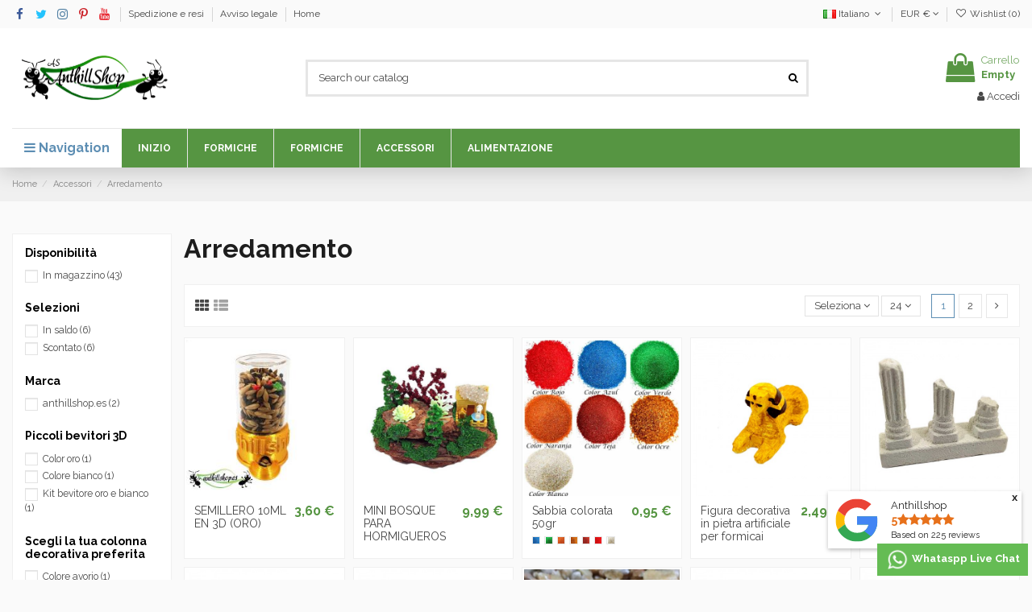

--- FILE ---
content_type: text/html; charset=utf-8
request_url: https://anthillshop.es/it/17-arredamento
body_size: 26215
content:
<!doctype html>
<html lang="it">

<head>
    
        
  <meta charset="utf-8">


  <meta http-equiv="x-ua-compatible" content="ie=edge">



  


  
  



  <title>▷Decorazione per【HORMIGUEROS】</title>
  
    
  
  
    <link rel="preconnect" href="https://fonts.googleapis.com">
<link rel="preconnect" href="https://fonts.gstatic.com" crossorigin>

  
  <meta name="description" content="Tutti i tipi di decorazione per formicai, pietre, sabbia colorata, quarzo, corteccia, alberi e molto altro su Anthillshop.es spedizione gratuita, grandi affari.">
  <meta name="keywords" content="formicai,formicai di sughero,formicai fatti a mano,formicai artificiali,formicaio,decorazione del formicaio,formicai educativi,formicai di vetro,negozio di formicai,formicai per bambini,spedizione gratuita,formicai di sabbia">
    
      <link rel="canonical" href="https://anthillshop.es/it/17-arredamento">
    

  
          <link rel="alternate" href="https://anthillshop.es/es/17-decoracion-hormigueros_" hreflang="es">
            <link rel="alternate" href="https://anthillshop.es/es/17-decoracion-hormigueros_" hreflang="x-default">
                <link rel="alternate" href="https://anthillshop.es/en/17-decor" hreflang="en-us">
                <link rel="alternate" href="https://anthillshop.es/ca/17-decoracio" hreflang="ca-es">
                <link rel="alternate" href="https://anthillshop.es/fr/17-decor" hreflang="fr-fr">
                <link rel="alternate" href="https://anthillshop.es/it/17-arredamento" hreflang="it-it">
                <link rel="alternate" href="https://anthillshop.es/de/17-dekor" hreflang="de-de">
                <link rel="alternate" href="https://anthillshop.es/pt/17-decoracao" hreflang="pt-pt">
            

  
     <script type="application/ld+json">
 {
   "@context": "https://schema.org",
   "@type": "Organization",
   "name" : "Anthillshop",
   "url" : "https://anthillshop.es/it/"
       ,"logo": {
       "@type": "ImageObject",
       "url":"https://anthillshop.es/img/logo-1723117021.jpg"
     }
    }
</script>

<script type="application/ld+json">
  {
    "@context": "https://schema.org",
    "@type": "WebPage",
    "isPartOf": {
      "@type": "WebSite",
      "url":  "https://anthillshop.es/it/",
      "name": "Anthillshop"
    },
    "name": "▷Decorazione per【HORMIGUEROS】",
    "url":  "https://anthillshop.es/it/17-arredamento"
  }
</script>


  <script type="application/ld+json">
    {
      "@context": "https://schema.org",
      "@type": "BreadcrumbList",
      "itemListElement": [
                  {
            "@type": "ListItem",
            "position": 1,
            "name": "Home",
            "item": "https://anthillshop.es/it/"
          },              {
            "@type": "ListItem",
            "position": 2,
            "name": "Accessori",
            "item": "https://anthillshop.es/it/12-accessori"
          },              {
            "@type": "ListItem",
            "position": 3,
            "name": "Arredamento",
            "item": "https://anthillshop.es/it/17-arredamento"
          }          ]
    }
  </script>


  

  
    <script type="application/ld+json">
  {
    "@context": "https://schema.org",
    "@type": "ItemList",
    "itemListElement": [
            {
        "@type": "ListItem",
        "position": 1,
        "name": "SEMILLERO 10ML EN 3D (ORO)",
        "url": "https://anthillshop.es/it/inicio/351-semillero-10ml-en-3d-oro.html"
      },          {
        "@type": "ListItem",
        "position": 2,
        "name": "MINI BOSQUE PARA HORMIGUEROS",
        "url": "https://anthillshop.es/it/inicio/346-mini-bosque-para-hormigueros.html"
      },          {
        "@type": "ListItem",
        "position": 3,
        "name": "Sabbia colorata 50gr",
        "url": "https://anthillshop.es/it/inicio/327-283-sabbia-colorata-50gr.html#/72-scegli_il_tuo_colore_di_sabbia_preferito-blu"
      },          {
        "@type": "ListItem",
        "position": 4,
        "name": "Figura decorativa in pietra artificiale per formicai",
        "url": "https://anthillshop.es/it/inicio/321-figura-decorativa-in-pietra-artificiale-per-formicai.html"
      },          {
        "@type": "ListItem",
        "position": 5,
        "name": "Colonne decorative in pietra artificiale",
        "url": "https://anthillshop.es/it/inicio/319-280-colonne-decorative-in-pietra-artificiale.html#/69-scegli_la_tua_colonna_decorativa_preferita-colore_avorio"
      },          {
        "@type": "ListItem",
        "position": 6,
        "name": "Mini ananas decorativi",
        "url": "https://anthillshop.es/it/inicio/296-mini-ananas-decorativi.html"
      },          {
        "@type": "ListItem",
        "position": 7,
        "name": "MUSCHIO ARTIFICIALE DECORATIVO 3nd",
        "url": "https://anthillshop.es/it/inicio/291-muschio-artificiale-decorativo-3nd.html"
      },          {
        "@type": "ListItem",
        "position": 8,
        "name": "PIETRA DECORATIVA ROSA 100gr",
        "url": "https://anthillshop.es/it/inicio/290-pietra-decorativa-rosa-100gr.html"
      },          {
        "@type": "ListItem",
        "position": 9,
        "name": "PICCOLA CASA NELL&#039;ORNAMENTO 3D",
        "url": "https://anthillshop.es/it/inicio/275-piccola-casa-nell-ornamento-3d.html"
      },          {
        "@type": "ListItem",
        "position": 10,
        "name": "PICCOLA DECORAZIONE CARABERA 3D",
        "url": "https://anthillshop.es/it/inicio/274-piccola-decorazione-carabera-3d.html"
      },          {
        "@type": "ListItem",
        "position": 11,
        "name": "Piccoli bevitori oro e bianchi 4 ml",
        "url": "https://anthillshop.es/it/inicio/273-203-piccoli-bevitori-oro-e-bianchi-4-ml.html#/41-piccoli_bevitori_3d-color_oro"
      },          {
        "@type": "ListItem",
        "position": 12,
        "name": "DOSATORE DI SEMI MEDI",
        "url": "https://anthillshop.es/it/inicio/264-dosatore-di-semi-medi.html"
      },          {
        "@type": "ListItem",
        "position": 13,
        "name": "BEVANDA 10ML IN 3D (BIANCO)",
        "url": "https://anthillshop.es/it/inicio/228-bevanda-10ml-in-3d-bianco.html"
      },          {
        "@type": "ListItem",
        "position": 14,
        "name": "BEVANDA 3D 10ML (ORO)",
        "url": "https://anthillshop.es/it/inicio/227-bevanda-3d-10ml-oro.html"
      },          {
        "@type": "ListItem",
        "position": 15,
        "name": "KIT SEEDLER + DRINKER 10ML + 3 VASSOI IN 3D (BIANCO)",
        "url": "https://anthillshop.es/it/inicio/226-kit-seedler-drinker-10ml-3-vassoi-in-3d-bianco.html"
      },          {
        "@type": "ListItem",
        "position": 16,
        "name": "KIT SEEDLER + DRINKER 10ML + 3 VASSOI IN 3D (ORO)",
        "url": "https://anthillshop.es/it/inicio/225-kit-seedler-drinker-10ml-3-vassoi-in-3d-oro.html"
      },          {
        "@type": "ListItem",
        "position": 17,
        "name": "KIT SEMINATRICE+DRINKER 10ML IN 3D (ORO)",
        "url": "https://anthillshop.es/it/inicio/224-kit-seminatricedrinker-10ml-in-3d-oro.html"
      },          {
        "@type": "ListItem",
        "position": 18,
        "name": "KIT SEMINATRICE+DRINKER 10ML IN 3D (BIANCO)",
        "url": "https://anthillshop.es/it/inicio/223-kit-seminatricedrinker-10ml-in-3d-bianco.html"
      },          {
        "@type": "ListItem",
        "position": 19,
        "name": "VASSOIO PER SEMI 10ML IN 3D (BIANCO)",
        "url": "https://anthillshop.es/it/inicio/221-vassoio-per-semi-10ml-in-3d-bianco.html"
      },          {
        "@type": "ListItem",
        "position": 20,
        "name": "KIT DI 3 VASSOI 3D (ORO)",
        "url": "https://anthillshop.es/it/inicio/220-kit-di-3-vassoi-3d-oro.html"
      },          {
        "@type": "ListItem",
        "position": 21,
        "name": "VASSOIO 3CM 3D (ORO)",
        "url": "https://anthillshop.es/it/inicio/219-vassoio-3cm-3d-oro.html"
      },          {
        "@type": "ListItem",
        "position": 22,
        "name": "VASSOIO 3D 1,5CM (ORO)",
        "url": "https://anthillshop.es/it/inicio/218-vassoio-3d-15cm-oro.html"
      },          {
        "@type": "ListItem",
        "position": 23,
        "name": "VASSOIO DA 1CM 3D (ORO)",
        "url": "https://anthillshop.es/it/inicio/217-vassoio-da-1cm-3d-oro.html"
      },          {
        "@type": "ListItem",
        "position": 24,
        "name": "SCHIUMA EVA A4 (verde)",
        "url": "https://anthillshop.es/it/inicio/209-schiuma-eva-a4-verde.html"
      }        ]
  }
</script>


  
    
                
                            
        <link rel="next" href="https://anthillshop.es/it/17-arredamento?page=2">  



    <meta property="og:title" content="▷Decorazione per【HORMIGUEROS】"/>
    <meta property="og:url" content="https://anthillshop.es/it/17-arredamento"/>
    <meta property="og:site_name" content="Anthillshop"/>
    <meta property="og:description" content="Tutti i tipi di decorazione per formicai, pietre, sabbia colorata, quarzo, corteccia, alberi e molto altro su Anthillshop.es spedizione gratuita, grandi affari.">
    <meta property="og:type" content="website">


            <meta property="og:image" content="https://anthillshop.es/c/17-category_default/arredamento.jpg">
        <meta property="og:image:width" content="1003">
        <meta property="og:image:height" content="200">
    





      <meta name="viewport" content="width=device-width, initial-scale=1">
  




  <link rel="icon" type="image/vnd.microsoft.icon" href="https://anthillshop.es/img/favicon.ico?1723117021">
  <link rel="shortcut icon" type="image/x-icon" href="https://anthillshop.es/img/favicon.ico?1723117021">
    




    <link rel="stylesheet" href="https://anthillshop.es/themes/warehouse/assets/cache/theme-4ba238115.css" type="text/css" media="all">




<link rel="preload" as="font"
      href="https://anthillshop.es/themes/warehouse/assets/css/font-awesome/fonts/fontawesome-webfont.woff?v=4.7.0"
      type="font/woff" crossorigin="anonymous">
<link rel="preload" as="font"
      href="https://anthillshop.es/themes/warehouse/assets/css/font-awesome/fonts/fontawesome-webfont.woff2?v=4.7.0"
      type="font/woff2" crossorigin="anonymous">


<link  rel="preload stylesheet"  as="style" href="https://anthillshop.es/themes/warehouse/assets/css/font-awesome/css/font-awesome-preload.css"
       type="text/css" crossorigin="anonymous">





  

  <script>
        var af_googlereviews_display_type = "grid";
        var af_googlereviews_trad_readmore = "Lire la suite";
        var elementorFrontendConfig = {"isEditMode":"","stretchedSectionContainer":"","instagramToken":false,"is_rtl":false,"ajax_csfr_token_url":"https:\/\/anthillshop.es\/it\/module\/iqitelementor\/Actions?process=handleCsfrToken&ajax=1"};
        var iqitTheme = {"rm_sticky":"0","rm_breakpoint":0,"op_preloader":"0","cart_style":"floating","cart_confirmation":"open","h_layout":"1","f_fixed":"","f_layout":"2","h_absolute":"0","h_sticky":"header","hw_width":"inherit","mm_content":"desktop","hm_submenu_width":"default","h_search_type":"full","pl_lazyload":true,"pl_infinity":false,"pl_rollover":true,"pl_crsl_autoplay":false,"pl_slider_ld":5,"pl_slider_d":3,"pl_slider_t":2,"pl_slider_p":2,"pp_thumbs":"leftd","pp_zoom":"modalzoom","pp_image_layout":"carousel","pp_tabs":"tabh","pl_grid_qty":true};
        var iqitcompare = {"nbProducts":0};
        var iqitcountdown_days = "d.";
        var iqitextendedproduct = {"speed":"70","hook":"modal"};
        var iqitfdc_from = 0;
        var iqitmegamenu = {"sticky":"false","containerSelector":"#wrapper > .container"};
        var iqitreviews = [];
        var iqitwishlist = {"nbProducts":0};
        var popup_countdown_days = "days";
        var popup_countdown_hr = "hr";
        var popup_countdown_min = "min";
        var popup_countdown_sec = "sec";
        var prestashop = {"cart":{"products":[],"totals":{"total":{"type":"total","label":"Totale","amount":0,"value":"0,00\u00a0\u20ac"},"total_including_tax":{"type":"total","label":"Totale (tasse incl.)","amount":0,"value":"0,00\u00a0\u20ac"},"total_excluding_tax":{"type":"total","label":"Totale (tasse escl.)","amount":0,"value":"0,00\u00a0\u20ac"}},"subtotals":{"products":{"type":"products","label":"Totale parziale","amount":0,"value":"0,00\u00a0\u20ac"},"discounts":null,"shipping":{"type":"shipping","label":"Spedizione","amount":0,"value":""},"tax":{"type":"tax","label":"Iva inclusa","amount":0,"value":"0,00\u00a0\u20ac"}},"products_count":0,"summary_string":"0 articoli","vouchers":{"allowed":1,"added":[]},"discounts":[],"minimalPurchase":0,"minimalPurchaseRequired":""},"currency":{"id":1,"name":"Euro","iso_code":"EUR","iso_code_num":"978","sign":"\u20ac"},"customer":{"lastname":null,"firstname":null,"email":null,"birthday":null,"newsletter":null,"newsletter_date_add":null,"optin":null,"website":null,"company":null,"siret":null,"ape":null,"is_logged":false,"gender":{"type":null,"name":null},"addresses":[]},"country":{"id_zone":"9","id_currency":"0","call_prefix":"34","iso_code":"ES","active":"1","contains_states":"1","need_identification_number":"1","need_zip_code":"1","zip_code_format":"NNNNN","display_tax_label":"1","name":"Espa\u00f1a","id":6},"language":{"name":"Italiano (Italian)","iso_code":"it","locale":"it-IT","language_code":"it-it","active":"1","is_rtl":"0","date_format_lite":"d\/m\/Y","date_format_full":"d\/m\/Y H:i:s","id":5},"page":{"title":"","canonical":"https:\/\/anthillshop.es\/it\/17-arredamento","meta":{"title":"\u25b7Decorazione per\u3010HORMIGUEROS\u3011","description":"Tutti i tipi di decorazione per formicai, pietre, sabbia colorata, quarzo, corteccia, alberi e molto altro su Anthillshop.es spedizione gratuita, grandi affari.","keywords":"formicai,formicai di sughero,formicai fatti a mano,formicai artificiali,formicaio,decorazione del formicaio,formicai educativi,formicai di vetro,negozio di formicai,formicai per bambini,spedizione gratuita,formicai di sabbia","robots":"index"},"page_name":"category","body_classes":{"lang-it":true,"lang-rtl":false,"country-ES":true,"currency-EUR":true,"layout-left-column":true,"page-category":true,"tax-display-enabled":true,"page-customer-account":false,"category-id-17":true,"category-Arredamento":true,"category-id-parent-12":true,"category-depth-level-3":true},"admin_notifications":[],"password-policy":{"feedbacks":{"0":"Molto debole","1":"Debole","2":"Media","3":"Forte","4":"Molto forte","Straight rows of keys are easy to guess":"I tasti consecutivi sono facili da indovinare","Short keyboard patterns are easy to guess":"Gli schemi brevi sulla tastiera sono facili da indovinare","Use a longer keyboard pattern with more turns":"Utilizza uno schema pi\u00f9 lungo sulla tastiera con pi\u00f9 variazioni","Repeats like \"aaa\" are easy to guess":"Le ripetizioni come \u201caaa\u201d sono facili da indovinare","Repeats like \"abcabcabc\" are only slightly harder to guess than \"abc\"":"Le ripetizioni come \u201cabcabcabc\u201d sono solo leggermente pi\u00f9 difficili da indovinare rispetto ad \u201cabc\u201d","Sequences like abc or 6543 are easy to guess":"Le sequenze come \"abc\" o 6543 sono facili da indovinare","Recent years are easy to guess":"Gli anni recenti sono facili da indovinare","Dates are often easy to guess":"Le date sono spesso facili da indovinare","This is a top-10 common password":"Questa \u00e8 una delle 10 password pi\u00f9 comuni","This is a top-100 common password":"Questa \u00e8 una delle 100 password pi\u00f9 comuni","This is a very common password":"Questa password \u00e8 molto comune","This is similar to a commonly used password":"Questa password \u00e8 simile a un\u2019altra comunemente utilizzata","A word by itself is easy to guess":"Una parola di per s\u00e9 \u00e8 facile da indovinare","Names and surnames by themselves are easy to guess":"Nomi e cognomi sono di per s\u00e9 facili da indovinare","Common names and surnames are easy to guess":"Nomi e cognomi comuni sono facili da indovinare","Use a few words, avoid common phrases":"Utilizza diverse parole, evita le frasi comuni","No need for symbols, digits, or uppercase letters":"Nessun bisogno di simboli, cifre o lettere maiuscole","Avoid repeated words and characters":"Evita parole e caratteri ripetuti","Avoid sequences":"Evita le sequenze","Avoid recent years":"Evita gli anni recenti","Avoid years that are associated with you":"Evita gli anni associati a te","Avoid dates and years that are associated with you":"Evita date e anni associati a te","Capitalization doesn't help very much":"Le maiuscole non sono molto efficaci","All-uppercase is almost as easy to guess as all-lowercase":"Tutto maiuscolo \u00e8 quasi altrettanto facile da indovinare di tutto minuscolo","Reversed words aren't much harder to guess":"Le parole al contrario non sono molto pi\u00f9 difficili da indovinare","Predictable substitutions like '@' instead of 'a' don't help very much":"Sostituzioni prevedibili come \"@\" invece di \"a\" non sono molto efficaci","Add another word or two. Uncommon words are better.":"Aggiungi una o due parole in pi\u00f9. Le parole insolite sono pi\u00f9 sicure."}}},"shop":{"name":"Anthillshop","logo":"https:\/\/anthillshop.es\/img\/logo-1723117021.jpg","stores_icon":"https:\/\/anthillshop.es\/img\/logo_stores.png","favicon":"https:\/\/anthillshop.es\/img\/favicon.ico"},"core_js_public_path":"\/themes\/","urls":{"base_url":"https:\/\/anthillshop.es\/","current_url":"https:\/\/anthillshop.es\/it\/17-arredamento","shop_domain_url":"https:\/\/anthillshop.es","img_ps_url":"https:\/\/anthillshop.es\/img\/","img_cat_url":"https:\/\/anthillshop.es\/img\/c\/","img_lang_url":"https:\/\/anthillshop.es\/img\/l\/","img_prod_url":"https:\/\/anthillshop.es\/img\/p\/","img_manu_url":"https:\/\/anthillshop.es\/img\/m\/","img_sup_url":"https:\/\/anthillshop.es\/img\/su\/","img_ship_url":"https:\/\/anthillshop.es\/img\/s\/","img_store_url":"https:\/\/anthillshop.es\/img\/st\/","img_col_url":"https:\/\/anthillshop.es\/img\/co\/","img_url":"https:\/\/anthillshop.es\/themes\/warehouse\/assets\/img\/","css_url":"https:\/\/anthillshop.es\/themes\/warehouse\/assets\/css\/","js_url":"https:\/\/anthillshop.es\/themes\/warehouse\/assets\/js\/","pic_url":"https:\/\/anthillshop.es\/upload\/","theme_assets":"https:\/\/anthillshop.es\/themes\/warehouse\/assets\/","theme_dir":"https:\/\/anthillshop.es\/themes\/warehouse\/","pages":{"address":"https:\/\/anthillshop.es\/it\/indirizzo","addresses":"https:\/\/anthillshop.es\/it\/indirizzi","authentication":"https:\/\/anthillshop.es\/it\/entra","manufacturer":"https:\/\/anthillshop.es\/it\/marche","cart":"https:\/\/anthillshop.es\/it\/carrello","category":"https:\/\/anthillshop.es\/it\/index.php?controller=category","cms":"https:\/\/anthillshop.es\/it\/index.php?controller=cms","contact":"https:\/\/anthillshop.es\/it\/contattaci","discount":"https:\/\/anthillshop.es\/it\/sconto","guest_tracking":"https:\/\/anthillshop.es\/it\/tracciatura-ospite","history":"https:\/\/anthillshop.es\/it\/storico-ordini","identity":"https:\/\/anthillshop.es\/it\/dati-personali","index":"https:\/\/anthillshop.es\/it\/","my_account":"https:\/\/anthillshop.es\/it\/il-mio-account","order_confirmation":"https:\/\/anthillshop.es\/it\/conferma-ordine","order_detail":"https:\/\/anthillshop.es\/it\/index.php?controller=order-detail","order_follow":"https:\/\/anthillshop.es\/it\/segui-l-ordine","order":"https:\/\/anthillshop.es\/it\/ordine","order_return":"https:\/\/anthillshop.es\/it\/index.php?controller=order-return","order_slip":"https:\/\/anthillshop.es\/it\/nota-di-credito","pagenotfound":"https:\/\/anthillshop.es\/it\/errore-404","password":"https:\/\/anthillshop.es\/it\/hai-dimenticato-la-password","pdf_invoice":"https:\/\/anthillshop.es\/it\/index.php?controller=pdf-invoice","pdf_order_return":"https:\/\/anthillshop.es\/it\/index.php?controller=pdf-order-return","pdf_order_slip":"https:\/\/anthillshop.es\/it\/index.php?controller=pdf-order-slip","prices_drop":"https:\/\/anthillshop.es\/it\/offerte","product":"https:\/\/anthillshop.es\/it\/index.php?controller=product","registration":"https:\/\/anthillshop.es\/it\/index.php?controller=registration","search":"https:\/\/anthillshop.es\/it\/cerca","sitemap":"https:\/\/anthillshop.es\/it\/mappa-del-sito","stores":"https:\/\/anthillshop.es\/it\/negozi","supplier":"https:\/\/anthillshop.es\/it\/fornitori","new_products":"https:\/\/anthillshop.es\/it\/nuovi-prodotti","brands":"https:\/\/anthillshop.es\/it\/marche","register":"https:\/\/anthillshop.es\/it\/index.php?controller=registration","order_login":"https:\/\/anthillshop.es\/it\/ordine?login=1"},"alternative_langs":{"es":"https:\/\/anthillshop.es\/es\/17-decoracion-hormigueros_","en-us":"https:\/\/anthillshop.es\/en\/17-decor","ca-es":"https:\/\/anthillshop.es\/ca\/17-decoracio","fr-fr":"https:\/\/anthillshop.es\/fr\/17-decor","it-it":"https:\/\/anthillshop.es\/it\/17-arredamento","de-de":"https:\/\/anthillshop.es\/de\/17-dekor","pt-pt":"https:\/\/anthillshop.es\/pt\/17-decoracao"},"actions":{"logout":"https:\/\/anthillshop.es\/it\/?mylogout="},"no_picture_image":{"bySize":{"small_default":{"url":"https:\/\/anthillshop.es\/img\/p\/it-default-small_default.jpg","width":98,"height":127},"cart_default":{"url":"https:\/\/anthillshop.es\/img\/p\/it-default-cart_default.jpg","width":125,"height":162},"home_default":{"url":"https:\/\/anthillshop.es\/img\/p\/it-default-home_default.jpg","width":236,"height":305},"large_default":{"url":"https:\/\/anthillshop.es\/img\/p\/it-default-large_default.jpg","width":381,"height":492},"medium_default":{"url":"https:\/\/anthillshop.es\/img\/p\/it-default-medium_default.jpg","width":452,"height":584},"thickbox_default":{"url":"https:\/\/anthillshop.es\/img\/p\/it-default-thickbox_default.jpg","width":1100,"height":1422}},"small":{"url":"https:\/\/anthillshop.es\/img\/p\/it-default-small_default.jpg","width":98,"height":127},"medium":{"url":"https:\/\/anthillshop.es\/img\/p\/it-default-large_default.jpg","width":381,"height":492},"large":{"url":"https:\/\/anthillshop.es\/img\/p\/it-default-thickbox_default.jpg","width":1100,"height":1422},"legend":""}},"configuration":{"display_taxes_label":true,"display_prices_tax_incl":true,"is_catalog":false,"show_prices":true,"opt_in":{"partner":true},"quantity_discount":{"type":"discount","label":"Sconto unit\u00e0"},"voucher_enabled":1,"return_enabled":0},"field_required":[],"breadcrumb":{"links":[{"title":"Home","url":"https:\/\/anthillshop.es\/it\/"},{"title":"Accessori","url":"https:\/\/anthillshop.es\/it\/12-accessori"},{"title":"Arredamento","url":"https:\/\/anthillshop.es\/it\/17-arredamento"}],"count":3},"link":{"protocol_link":"https:\/\/","protocol_content":"https:\/\/"},"time":1768631727,"static_token":"bb9ebc3af0ed38c41a737f57d7a22dd2","token":"a15730b259ffd85bf5dec49e49013d99","debug":false};
        var prestashopFacebookAjaxController = "https:\/\/anthillshop.es\/it\/module\/ps_facebook\/Ajax";
        var psemailsubscription_subscription = "https:\/\/anthillshop.es\/it\/module\/ps_emailsubscription\/subscription";
      </script>



              
<script type="text/javascript">
            //Recaptcha CallBack Function
            var onloadCallback = function() {
                //Fix captcha box issue in ps 1.7.7
                if ( ! document.getElementById("captcha-box")){
                        var container = document.createElement("div");
                        container.setAttribute("id","captcha-box");
                        if ( null !== document.querySelector(".form-fields") ){
                             document.querySelector(".form-fields").appendChild(container);
                        }
                }
                if ( document.getElementById("captcha-box")){
                    grecaptcha.render("captcha-box", {"theme" : "light", "sitekey" : "6Lf2Q7EpAAAAAOUE3EztRVjfgzRfwbg1IE8aVKdP"});
                } else {
                    console.warn("eicaptcha: unable to add captcha-box placeholder to display captcha ( not an error when form is submited sucessfully )");
                }
            };
            </script>

<script type="text/javascript">

  
    var BON_BLACK_BACKGROUND = '#111111';

  
    var BON_BLACK_OPACITY = 0.9;

  
    var BON_BLACK_ANIMATION = 500;

  
    var BON_BLACK_TIME = 100;

  
    var BON_BLACK_WIDTH = 700;

  
    var BON_BLACK_HEIGHT = 395;

  
    var BON_BLACK_DISPLAY = 'fade';

  
</script>






    
    
    </head>

<body id="category" class="lang-it country-es currency-eur layout-left-column page-category tax-display-enabled category-id-17 category-arredamento category-id-parent-12 category-depth-level-3 body-desktop-header-style-w-1">


    




    


<main id="main-page-content"  >
    
            

    <header id="header" class="desktop-header-style-w-1">
        
            
  <div class="header-banner">
    
  </div>




            <nav class="header-nav">
        <div class="container">
    
        <div class="row justify-content-between">
            <div class="col col-auto col-md left-nav">
                 <div class="d-inline-block"> 

<ul class="social-links _topbar" itemscope itemtype="https://schema.org/Organization" itemid="#store-organization">
    <li class="facebook"><a itemprop="sameAs" href="https://facebook.com/anthillshop.es" target="_blank" rel="noreferrer noopener"><i class="fa fa-facebook fa-fw" aria-hidden="true"></i></a></li>  <li class="twitter"><a itemprop="sameAs" href="https://twitter.com/anthillshop" target="_blank" rel="noreferrer noopener"><i class="fa fa-twitter fa-fw" aria-hidden="true"></i></a></li>  <li class="instagram"><a itemprop="sameAs" href="https://www.instagram.com/anthillshop.es" target="_blank" rel="noreferrer noopener"><i class="fa fa-instagram fa-fw" aria-hidden="true"></i></a></li>    <li class="pinterest"><a itemprop="sameAs" href="https://www.pinterest.es/anthillshopes/pins/" target="_blank" rel="noreferrer noopener"><i class="fa fa-pinterest-p fa-fw" aria-hidden="true"></i></a></li>  <li class="youtube"><a href="https://www.youtube.com/channel/UCM9QS8nMvUfMGbgGPMNRX6A" target="_blank" rel="noreferrer noopener"><i class="fa fa-youtube fa-fw" aria-hidden="true"></i></a></li>    </ul>

 </div>                             <div class="block-iqitlinksmanager block-iqitlinksmanager-2 block-links-inline d-inline-block">
            <ul>
                                                            <li>
                            <a
                                    href="https://anthillshop.es/it/content/1-spedizione-e-resi"
                                    title="Condizioni di spedizione e restituzione"                                                                >
                                Spedizione e resi
                            </a>
                        </li>
                                                                                <li>
                            <a
                                    href="https://anthillshop.es/it/content/2-avviso-legale"
                                    title="Avviso legale"                                                                >
                                Avviso legale
                            </a>
                        </li>
                                                                                <li>
                            <a
                                    href="https://anthillshop.es/it/content/category/1-home"
                                    title=""                                                                >
                                Home
                            </a>
                        </li>
                                                </ul>
        </div>
    
            </div>
            <div class="col col-auto center-nav text-center">
                
             </div>
            <div class="col col-auto col-md right-nav text-right">
                

<div id="language_selector" class="d-inline-block">
    <div class="language-selector-wrapper d-inline-block">
        <div class="language-selector dropdown js-dropdown">
            <a class="expand-more" data-toggle="dropdown" data-iso-code="it"><img width="16" height="11" src="https://anthillshop.es/img/l/5.jpg" alt="Italiano" class="img-fluid lang-flag" /> Italiano <i class="fa fa-angle-down fa-fw" aria-hidden="true"></i></a>
            <div class="dropdown-menu">
                <ul>
                                            <li >
                            <a href="https://anthillshop.es/es/17-decoracion-hormigueros_" rel="alternate" hreflang="es"
                               class="dropdown-item"><img width="16" height="11" src="https://anthillshop.es/img/l/1.jpg" alt="Español" class="img-fluid lang-flag"  data-iso-code="es"/> Español</a>
                        </li>
                                            <li >
                            <a href="https://anthillshop.es/en/17-decor" rel="alternate" hreflang="en"
                               class="dropdown-item"><img width="16" height="11" src="https://anthillshop.es/img/l/2.jpg" alt="English" class="img-fluid lang-flag"  data-iso-code="en"/> English</a>
                        </li>
                                            <li >
                            <a href="https://anthillshop.es/ca/17-decoracio" rel="alternate" hreflang="ca"
                               class="dropdown-item"><img width="16" height="11" src="https://anthillshop.es/img/l/3.jpg" alt="Català" class="img-fluid lang-flag"  data-iso-code="ca"/> Català</a>
                        </li>
                                            <li >
                            <a href="https://anthillshop.es/fr/17-decor" rel="alternate" hreflang="fr"
                               class="dropdown-item"><img width="16" height="11" src="https://anthillshop.es/img/l/4.jpg" alt="Français" class="img-fluid lang-flag"  data-iso-code="fr"/> Français</a>
                        </li>
                                            <li  class="current" >
                            <a href="https://anthillshop.es/it/17-arredamento" rel="alternate" hreflang="it"
                               class="dropdown-item"><img width="16" height="11" src="https://anthillshop.es/img/l/5.jpg" alt="Italiano" class="img-fluid lang-flag"  data-iso-code="it"/> Italiano</a>
                        </li>
                                            <li >
                            <a href="https://anthillshop.es/de/17-dekor" rel="alternate" hreflang="de"
                               class="dropdown-item"><img width="16" height="11" src="https://anthillshop.es/img/l/6.jpg" alt="Deutsch" class="img-fluid lang-flag"  data-iso-code="de"/> Deutsch</a>
                        </li>
                                            <li >
                            <a href="https://anthillshop.es/pt/17-decoracao" rel="alternate" hreflang="pt"
                               class="dropdown-item"><img width="16" height="11" src="https://anthillshop.es/img/l/7.jpg" alt="Português PT" class="img-fluid lang-flag"  data-iso-code="pt"/> Português PT</a>
                        </li>
                                    </ul>
            </div>
        </div>
    </div>
</div>
<div id="currency_selector" class="d-inline-block">
    <div class="currency-selector dropdown js-dropdown d-inline-block">
        <a class="expand-more" data-toggle="dropdown">EUR  € <i class="fa fa-angle-down" aria-hidden="true"></i></a>
        <div class="dropdown-menu">
            <ul>
                                    <li >
                        <a title="Franco svizzero" rel="nofollow" href="https://anthillshop.es/it/17-arredamento?SubmitCurrency=1&amp;id_currency=2"
                           class="dropdown-item">CHF </a>
                    </li>
                                    <li  class="current" >
                        <a title="Euro" rel="nofollow" href="https://anthillshop.es/it/17-arredamento?SubmitCurrency=1&amp;id_currency=1"
                           class="dropdown-item">EUR  €</a>
                    </li>
                            </ul>
        </div>
    </div>
</div>

<div class="d-inline-block">
    <a href="//anthillshop.es/it/module/iqitwishlist/view">
        <i class="fa fa-heart-o fa-fw" aria-hidden="true"></i> Wishlist (<span
                id="iqitwishlist-nb"></span>)
    </a>
</div>

             </div>
        </div>

                        </div>
            </nav>
        



<div id="desktop-header" class="desktop-header-style-1">
    
            
<div class="header-top">
    <div id="desktop-header-container" class="container">
        <div class="row align-items-center">
                            <div class="col col-auto col-header-left">
                    <div id="desktop_logo">
                        
  <a href="https://anthillshop.es/it/">
    <img class="logo img-fluid"
         src="https://anthillshop.es/img/logo-1723117021.jpg"
                  alt="Anthillshop"
         width="800"
         height="233"
    >
  </a>

                    </div>
                    
                </div>
                <div class="col col-header-center">
                                        <!-- Block search module TOP -->

<!-- Block search module TOP -->
<div id="search_widget" class="search-widget" data-search-controller-url="https://anthillshop.es/it/module/iqitsearch/searchiqit">
    <form method="get" action="https://anthillshop.es/it/module/iqitsearch/searchiqit">
        <div class="input-group">
            <input type="text" name="s" value="" data-all-text="Show all results"
                   data-blog-text="Blog post"
                   data-product-text="Product"
                   data-brands-text="Marca"
                   autocomplete="off" autocorrect="off" autocapitalize="off" spellcheck="false"
                   placeholder="Search our catalog" class="form-control form-search-control" />
            <button type="submit" class="search-btn">
                <i class="fa fa-search"></i>
            </button>
        </div>
    </form>
</div>
<!-- /Block search module TOP -->

<!-- /Block search module TOP -->


                    
                </div>
                        <div class="col col-auto col-header-right text-right">
                                    
                                            <div id="ps-shoppingcart-wrapper">
    <div id="ps-shoppingcart"
         class="header-cart-default ps-shoppingcart dropdown">
         <div id="blockcart" class="blockcart cart-preview"
         data-refresh-url="//anthillshop.es/it/module/ps_shoppingcart/ajax">
        <a id="cart-toogle" class="cart-toogle header-btn header-cart-btn" data-toggle="dropdown" data-display="static">
            <i class="fa fa-shopping-bag fa-fw icon" aria-hidden="true"><span class="cart-products-count-btn  d-none">0</span></i>
            <span class="info-wrapper">
            <span class="title">Carrello</span>
            <span class="cart-toggle-details">
            <span class="text-faded cart-separator"> / </span>
                            Empty
                        </span>
            </span>
        </a>
        <div id="_desktop_blockcart-content" class="dropdown-menu-custom dropdown-menu">
    <div id="blockcart-content" class="blockcart-content" >
        <div class="cart-title">
            <span class="modal-title">Your cart</span>
            <button type="button" id="js-cart-close" class="close">
                <span>×</span>
            </button>
            <hr>
        </div>
                    <span class="no-items">Non ci sono più articoli nel tuo carrello</span>
            </div>
</div> </div>




    </div>
</div>

                                        
                
                <div id="user_info">
            <a
                href="https://anthillshop.es/it/entra?back=https%3A%2F%2Fanthillshop.es%2Fit%2F17-arredamento"
                title="Accedi al tuo account cliente"
                rel="nofollow"
        ><i class="fa fa-user" aria-hidden="true"></i>
            <span>Accedi</span>
        </a>
    </div>


                
            </div>
            <div class="col-12">
                <div class="row">
                    
                </div>
            </div>
        </div>
    </div>
</div>
<div class="container iqit-megamenu-container"><div id="iqitmegamenu-wrapper" class="iqitmegamenu-wrapper iqitmegamenu-all">
	<div class="container container-iqitmegamenu">
		<div id="iqitmegamenu-horizontal" class="iqitmegamenu  clearfix" role="navigation">

			
				<div class="cbp-vertical-on-top">
					
<nav id="cbp-hrmenu1" class="cbp-hrmenu  iqitmegamenu-all cbp-vertical ">
	<div class="cbp-vertical-title"><i class="fa fa-bars cbp-iconbars"></i> <span class="cbp-vertical-title-text">Navigation</span></div>
					<ul id="cbp-hrmenu1-ul">
											</ul>
				</nav>

				</div>
						
			<nav id="cbp-hrmenu" class="cbp-hrmenu cbp-horizontal cbp-hrsub-narrow">
				<ul>
											<li id="cbp-hrmenu-tab-9"
							class="cbp-hrmenu-tab cbp-hrmenu-tab-9 ">
							<a href="https://anthillshop.es/it/" class="nav-link" 
										>
										

										<span class="cbp-tab-title">
											INIZIO</span>
																			</a>
																</li>
												<li id="cbp-hrmenu-tab-2"
							class="cbp-hrmenu-tab cbp-hrmenu-tab-2  cbp-has-submeu">
							<a href="https://anthillshop.es/it/20-formicai" class="nav-link" 
										>
										

										<span class="cbp-tab-title">
											FORMICHE											<i class="fa fa-angle-down cbp-submenu-aindicator"></i></span>
																			</a>
																			<div class="cbp-hrsub col-12">
											<div class="cbp-hrsub-inner">
												<div class="container iqitmegamenu-submenu-container">
													
																																													




<div class="row menu_row menu-element  first_rows menu-element-id-1">
                

                                                




    <div class="col-12 cbp-menu-column cbp-menu-element menu-element-id-2 ">
        <div class="cbp-menu-column-inner">
                        
                
                
                    
                                                    <div class="row cbp-categories-row">
                                                                                                            <div class="col-12">
                                            <div class="cbp-category-link-w"><a href="https://anthillshop.es/it/3-formicai-di-pietra"
                                                                                class="cbp-column-title nav-link cbp-category-title">Formicai di pietra</a>
                                                                                                                                            </div>
                                        </div>
                                                                                                </div>
                                            
                
            

            
            </div>    </div>
                            
                </div>
																															




<div class="row menu_row menu-element  first_rows menu-element-id-27">
                

                                                




    <div class="col-12 cbp-menu-column cbp-menu-element menu-element-id-13 ">
        <div class="cbp-menu-column-inner">
                        
                
                
                    
                                                    <div class="row cbp-categories-row">
                                                                                                            <div class="col-12">
                                            <div class="cbp-category-link-w"><a href="https://anthillshop.es/it/6-formicai-acrilici"
                                                                                class="cbp-column-title nav-link cbp-category-title">Formicai acrilici</a>
                                                                                                                                            </div>
                                        </div>
                                                                                                </div>
                                            
                
            

            
            </div>    </div>
                            
                </div>
																															




<div class="row menu_row menu-element  first_rows menu-element-id-28">
                

                                                




    <div class="col-12 cbp-menu-column cbp-menu-element menu-element-id-14 ">
        <div class="cbp-menu-column-inner">
                        
                
                
                    
                                                    <div class="row cbp-categories-row">
                                                                                                            <div class="col-12">
                                            <div class="cbp-category-link-w"><a href="https://anthillshop.es/it/22-formicai-di-sabbia"
                                                                                class="cbp-column-title nav-link cbp-category-title">Formicai di sabbia</a>
                                                                                                                                            </div>
                                        </div>
                                                                                                </div>
                                            
                
            

            
            </div>    </div>
                            
                </div>
																															




<div class="row menu_row menu-element  first_rows menu-element-id-29">
                

                                                




    <div class="col-12 cbp-menu-column cbp-menu-element menu-element-id-15 ">
        <div class="cbp-menu-column-inner">
                        
                
                
                    
                                                    <div class="row cbp-categories-row">
                                                                                                            <div class="col-12">
                                            <div class="cbp-category-link-w"><a href="https://anthillshop.es/it/9-formicai-di-cristallo"
                                                                                class="cbp-column-title nav-link cbp-category-title">Formicai di cristallo</a>
                                                                                                                                            </div>
                                        </div>
                                                                                                </div>
                                            
                
            

            
            </div>    </div>
                            
                </div>
																															




<div class="row menu_row menu-element  first_rows menu-element-id-30">
                

                                                




    <div class="col-12 cbp-menu-column cbp-menu-element menu-element-id-21 ">
        <div class="cbp-menu-column-inner">
                        
                
                
                    
                                                    <div class="row cbp-categories-row">
                                                                                                            <div class="col-12">
                                            <div class="cbp-category-link-w"><a href="https://anthillshop.es/it/10-formicai-colorati"
                                                                                class="cbp-column-title nav-link cbp-category-title">Formicai colorati</a>
                                                                                                                                            </div>
                                        </div>
                                                                                                </div>
                                            
                
            

            
            </div>    </div>
                            
                </div>
																															




<div class="row menu_row menu-element  first_rows menu-element-id-31">
                

                                                




    <div class="col-12 cbp-menu-column cbp-menu-element menu-element-id-22 ">
        <div class="cbp-menu-column-inner">
                        
                
                
                    
                                                    <div class="row cbp-categories-row">
                                                                                                            <div class="col-12">
                                            <div class="cbp-category-link-w"><a href="https://anthillshop.es/it/11-scatole-di-foraggiamento"
                                                                                class="cbp-column-title nav-link cbp-category-title">Scatole di foraggiamento</a>
                                                                                                                                            </div>
                                        </div>
                                                                                                </div>
                                            
                
            

            
            </div>    </div>
                            
                </div>
																															




<div class="row menu_row menu-element  first_rows menu-element-id-32">
                

                                                




    <div class="col-12 cbp-menu-column cbp-menu-element menu-element-id-23 ">
        <div class="cbp-menu-column-inner">
                        
                
                
                    
                                                    <div class="row cbp-categories-row">
                                                                                                            <div class="col-12">
                                            <div class="cbp-category-link-w"><a href="https://anthillshop.es/it/14-kit-nido-di-formiche"
                                                                                class="cbp-column-title nav-link cbp-category-title">Kit nido di formiche</a>
                                                                                                                                            </div>
                                        </div>
                                                                                                </div>
                                            
                
            

            
            </div>    </div>
                            
                </div>
																															




<div class="row menu_row menu-element  first_rows menu-element-id-33">
                

                                                




    <div class="col-12 cbp-menu-column cbp-menu-element menu-element-id-24 ">
        <div class="cbp-menu-column-inner">
                        
                
                
                    
                                                    <div class="row cbp-categories-row">
                                                                                                            <div class="col-12">
                                            <div class="cbp-category-link-w"><a href="https://anthillshop.es/it/16-formicai-di-sughero"
                                                                                class="cbp-column-title nav-link cbp-category-title">Formicai di sughero</a>
                                                                                                                                            </div>
                                        </div>
                                                                                                </div>
                                            
                
            

            
            </div>    </div>
                            
                </div>
																															




<div class="row menu_row menu-element  first_rows menu-element-id-34">
                

                                                




    <div class="col-12 cbp-menu-column cbp-menu-element menu-element-id-25 ">
        <div class="cbp-menu-column-inner">
                        
                
                
                    
                                                    <div class="row cbp-categories-row">
                                                                                                            <div class="col-12">
                                            <div class="cbp-category-link-w"><a href="https://anthillshop.es/it/21-formicai-3d"
                                                                                class="cbp-column-title nav-link cbp-category-title">Formicai 3D</a>
                                                                                                                                            </div>
                                        </div>
                                                                                                </div>
                                            
                
            

            
            </div>    </div>
                            
                </div>
																															




<div class="row menu_row menu-element  first_rows menu-element-id-35">
                

                                                




    <div class="col-12 cbp-menu-column cbp-menu-element menu-element-id-26 ">
        <div class="cbp-menu-column-inner">
                        
                
                
                    
                                                    <div class="row cbp-categories-row">
                                                                                                            <div class="col-12">
                                            <div class="cbp-category-link-w"><a href="https://anthillshop.es/it/22-formicai-di-sabbia"
                                                                                class="cbp-column-title nav-link cbp-category-title">Formicai di sabbia</a>
                                                                                                                                            </div>
                                        </div>
                                                                                                </div>
                                            
                
            

            
            </div>    </div>
                            
                </div>
																													
																									</div>
											</div>
										</div>
																</li>
												<li id="cbp-hrmenu-tab-4"
							class="cbp-hrmenu-tab cbp-hrmenu-tab-4 ">
							<a href="https://anthillshop.es/it/13-formiche" class="nav-link" 
										>
										

										<span class="cbp-tab-title">
											FORMICHE</span>
																			</a>
																</li>
												<li id="cbp-hrmenu-tab-3"
							class="cbp-hrmenu-tab cbp-hrmenu-tab-3  cbp-has-submeu">
							<a href="https://anthillshop.es/it/12-accessori" class="nav-link" 
										>
										

										<span class="cbp-tab-title">
											ACCESSORI											<i class="fa fa-angle-down cbp-submenu-aindicator"></i></span>
																			</a>
																			<div class="cbp-hrsub col-12">
											<div class="cbp-hrsub-inner">
												<div class="container iqitmegamenu-submenu-container">
													
																																													




<div class="row menu_row menu-element  first_rows menu-element-id-1">
                

                                                




    <div class="col-12 cbp-menu-column cbp-menu-element menu-element-id-2 ">
        <div class="cbp-menu-column-inner">
                        
                
                
                    
                                                    <div class="row cbp-categories-row">
                                                                                                            <div class="col-12">
                                            <div class="cbp-category-link-w"><a href="https://anthillshop.es/it/17-arredamento"
                                                                                class="cbp-column-title nav-link cbp-category-title">Arredamento</a>
                                                                                                                                            </div>
                                        </div>
                                                                                                </div>
                                            
                
            

            
            </div>    </div>
                            
                </div>
																															




<div class="row menu_row menu-element  first_rows menu-element-id-3">
                

                                                




    <div class="col-12 cbp-menu-column cbp-menu-element menu-element-id-4 ">
        <div class="cbp-menu-column-inner">
                        
                
                
                    
                                                    <div class="row cbp-categories-row">
                                                                                                            <div class="col-12">
                                            <div class="cbp-category-link-w"><a href="https://anthillshop.es/it/18-utensili"
                                                                                class="cbp-column-title nav-link cbp-category-title">Utensili</a>
                                                                                                                                            </div>
                                        </div>
                                                                                                </div>
                                            
                
            

            
            </div>    </div>
                            
                </div>
																															




<div class="row menu_row menu-element  first_rows menu-element-id-5">
                

                                                




    <div class="col-12 cbp-menu-column cbp-menu-element menu-element-id-6 ">
        <div class="cbp-menu-column-inner">
                        
                
                
                    
                                                    <div class="row cbp-categories-row">
                                                                                                            <div class="col-12">
                                            <div class="cbp-category-link-w"><a href="https://anthillshop.es/it/19-altri-accessori"
                                                                                class="cbp-column-title nav-link cbp-category-title">Altri accessori</a>
                                                                                                                                            </div>
                                        </div>
                                                                                                </div>
                                            
                
            

            
            </div>    </div>
                            
                </div>
																													
																									</div>
											</div>
										</div>
																</li>
												<li id="cbp-hrmenu-tab-8"
							class="cbp-hrmenu-tab cbp-hrmenu-tab-8 ">
							<a href="https://anthillshop.es/it/15-alimentazione" class="nav-link" 
										>
										

										<span class="cbp-tab-title">
											ALIMENTAZIONE</span>
																			</a>
																</li>
											</ul>
				</nav>
			</div>
		</div>
		<div id="sticky-cart-wrapper"></div>
	</div>

		<div id="_desktop_iqitmegamenu-mobile">
		<div id="iqitmegamenu-mobile"
			class="mobile-menu js-mobile-menu  h-100  d-flex flex-column">

			<div class="mm-panel__header  mobile-menu__header-wrapper px-2 py-2">
				<div class="mobile-menu__header js-mobile-menu__header">

					<button type="button" class="mobile-menu__back-btn js-mobile-menu__back-btn btn">
						<span aria-hidden="true" class="fa fa-angle-left  align-middle mr-4"></span>
						<span class="mobile-menu__title js-mobile-menu__title paragraph-p1 align-middle"></span>
					</button>
					
				</div>
				<button type="button" class="btn btn-icon mobile-menu__close js-mobile-menu__close" aria-label="Close"
					data-toggle="dropdown">
					<span aria-hidden="true" class="fa fa-times"></span>
				</button>
			</div>

			<div class="position-relative mobile-menu__content flex-grow-1 mx-c16 my-c24 ">
				<ul
					class="position-absolute h-100  w-100  m-0 mm-panel__scroller mobile-menu__scroller px-4 py-4">
					<li class="mobile-menu__above-content"></li>
						
		
																	<li
										class="d-flex align-items-center mobile-menu__tab mobile-menu__tab--id-9  js-mobile-menu__tab">
										<a class="flex-fill mobile-menu__link 
												
											 
																				" href="https://anthillshop.es/it/"  >
																						
											
											<span class="js-mobile-menu__tab-title">INIZIO</span>

																					</a>
										
										
																														</li>
																	<li
										class="d-flex align-items-center mobile-menu__tab mobile-menu__tab--id-2  mobile-menu__tab--has-submenu js-mobile-menu__tab--has-submenu js-mobile-menu__tab">
										<a class="flex-fill mobile-menu__link 
												
											js-mobile-menu__link--has-submenu 
																				" href="https://anthillshop.es/it/20-formicai"  >
																						
											
											<span class="js-mobile-menu__tab-title">FORMICHE</span>

																					</a>
																					<span class="mobile-menu__arrow js-mobile-menu__link--has-submenu">
												<i class="fa fa-angle-right expand-icon" aria-hidden="true"></i>
											</span>
										
										
																							<div class="mobile-menu__submenu mobile-menu__submenu--panel px-4 py-4 js-mobile-menu__submenu">
																											




    <div class="mobile-menu__row  mobile-menu__row--id-1">

            

                                    




        <div
            class="mobile-menu__column mobile-menu__column--id-2">
                
            
            
                
                                                                                                        <div class="cbp-category-link-w mobile-menu__column-categories">
                                    <a href="https://anthillshop.es/it/3-formicai-di-pietra" class="mobile-menu__column-title">Formicai di pietra</a>
                                                                                                        </div>

                                                    
                                    
            
        

        
                </div>                    
        </div>																											




    <div class="mobile-menu__row  mobile-menu__row--id-27">

            

                                    




        <div
            class="mobile-menu__column mobile-menu__column--id-13">
                
            
            
                
                                                                                                        <div class="cbp-category-link-w mobile-menu__column-categories">
                                    <a href="https://anthillshop.es/it/6-formicai-acrilici" class="mobile-menu__column-title">Formicai acrilici</a>
                                                                                                        </div>

                                                    
                                    
            
        

        
                </div>                    
        </div>																											




    <div class="mobile-menu__row  mobile-menu__row--id-28">

            

                                    




        <div
            class="mobile-menu__column mobile-menu__column--id-14">
                
            
            
                
                                                                                                        <div class="cbp-category-link-w mobile-menu__column-categories">
                                    <a href="https://anthillshop.es/it/22-formicai-di-sabbia" class="mobile-menu__column-title">Formicai di sabbia</a>
                                                                                                        </div>

                                                    
                                    
            
        

        
                </div>                    
        </div>																											




    <div class="mobile-menu__row  mobile-menu__row--id-29">

            

                                    




        <div
            class="mobile-menu__column mobile-menu__column--id-15">
                
            
            
                
                                                                                                        <div class="cbp-category-link-w mobile-menu__column-categories">
                                    <a href="https://anthillshop.es/it/9-formicai-di-cristallo" class="mobile-menu__column-title">Formicai di cristallo</a>
                                                                                                        </div>

                                                    
                                    
            
        

        
                </div>                    
        </div>																											




    <div class="mobile-menu__row  mobile-menu__row--id-30">

            

                                    




        <div
            class="mobile-menu__column mobile-menu__column--id-21">
                
            
            
                
                                                                                                        <div class="cbp-category-link-w mobile-menu__column-categories">
                                    <a href="https://anthillshop.es/it/10-formicai-colorati" class="mobile-menu__column-title">Formicai colorati</a>
                                                                                                        </div>

                                                    
                                    
            
        

        
                </div>                    
        </div>																											




    <div class="mobile-menu__row  mobile-menu__row--id-31">

            

                                    




        <div
            class="mobile-menu__column mobile-menu__column--id-22">
                
            
            
                
                                                                                                        <div class="cbp-category-link-w mobile-menu__column-categories">
                                    <a href="https://anthillshop.es/it/11-scatole-di-foraggiamento" class="mobile-menu__column-title">Scatole di foraggiamento</a>
                                                                                                        </div>

                                                    
                                    
            
        

        
                </div>                    
        </div>																											




    <div class="mobile-menu__row  mobile-menu__row--id-32">

            

                                    




        <div
            class="mobile-menu__column mobile-menu__column--id-23">
                
            
            
                
                                                                                                        <div class="cbp-category-link-w mobile-menu__column-categories">
                                    <a href="https://anthillshop.es/it/14-kit-nido-di-formiche" class="mobile-menu__column-title">Kit nido di formiche</a>
                                                                                                        </div>

                                                    
                                    
            
        

        
                </div>                    
        </div>																											




    <div class="mobile-menu__row  mobile-menu__row--id-33">

            

                                    




        <div
            class="mobile-menu__column mobile-menu__column--id-24">
                
            
            
                
                                                                                                        <div class="cbp-category-link-w mobile-menu__column-categories">
                                    <a href="https://anthillshop.es/it/16-formicai-di-sughero" class="mobile-menu__column-title">Formicai di sughero</a>
                                                                                                        </div>

                                                    
                                    
            
        

        
                </div>                    
        </div>																											




    <div class="mobile-menu__row  mobile-menu__row--id-34">

            

                                    




        <div
            class="mobile-menu__column mobile-menu__column--id-25">
                
            
            
                
                                                                                                        <div class="cbp-category-link-w mobile-menu__column-categories">
                                    <a href="https://anthillshop.es/it/21-formicai-3d" class="mobile-menu__column-title">Formicai 3D</a>
                                                                                                        </div>

                                                    
                                    
            
        

        
                </div>                    
        </div>																											




    <div class="mobile-menu__row  mobile-menu__row--id-35">

            

                                    




        <div
            class="mobile-menu__column mobile-menu__column--id-26">
                
            
            
                
                                                                                                        <div class="cbp-category-link-w mobile-menu__column-categories">
                                    <a href="https://anthillshop.es/it/22-formicai-di-sabbia" class="mobile-menu__column-title">Formicai di sabbia</a>
                                                                                                        </div>

                                                    
                                    
            
        

        
                </div>                    
        </div>																									</div>
																														</li>
																	<li
										class="d-flex align-items-center mobile-menu__tab mobile-menu__tab--id-4  js-mobile-menu__tab">
										<a class="flex-fill mobile-menu__link 
												
											 
																				" href="https://anthillshop.es/it/13-formiche"  >
																						
											
											<span class="js-mobile-menu__tab-title">FORMICHE</span>

																					</a>
										
										
																														</li>
																	<li
										class="d-flex align-items-center mobile-menu__tab mobile-menu__tab--id-3  mobile-menu__tab--has-submenu js-mobile-menu__tab--has-submenu js-mobile-menu__tab">
										<a class="flex-fill mobile-menu__link 
												
											js-mobile-menu__link--has-submenu 
																				" href="https://anthillshop.es/it/12-accessori"  >
																						
											
											<span class="js-mobile-menu__tab-title">ACCESSORI</span>

																					</a>
																					<span class="mobile-menu__arrow js-mobile-menu__link--has-submenu">
												<i class="fa fa-angle-right expand-icon" aria-hidden="true"></i>
											</span>
										
										
																							<div class="mobile-menu__submenu mobile-menu__submenu--panel px-4 py-4 js-mobile-menu__submenu">
																											




    <div class="mobile-menu__row  mobile-menu__row--id-1">

            

                                    




        <div
            class="mobile-menu__column mobile-menu__column--id-2">
                
            
            
                
                                                                                                        <div class="cbp-category-link-w mobile-menu__column-categories">
                                    <a href="https://anthillshop.es/it/17-arredamento" class="mobile-menu__column-title">Arredamento</a>
                                                                                                        </div>

                                                    
                                    
            
        

        
                </div>                    
        </div>																											




    <div class="mobile-menu__row  mobile-menu__row--id-3">

            

                                    




        <div
            class="mobile-menu__column mobile-menu__column--id-4">
                
            
            
                
                                                                                                        <div class="cbp-category-link-w mobile-menu__column-categories">
                                    <a href="https://anthillshop.es/it/18-utensili" class="mobile-menu__column-title">Utensili</a>
                                                                                                        </div>

                                                    
                                    
            
        

        
                </div>                    
        </div>																											




    <div class="mobile-menu__row  mobile-menu__row--id-5">

            

                                    




        <div
            class="mobile-menu__column mobile-menu__column--id-6">
                
            
            
                
                                                                                                        <div class="cbp-category-link-w mobile-menu__column-categories">
                                    <a href="https://anthillshop.es/it/19-altri-accessori" class="mobile-menu__column-title">Altri accessori</a>
                                                                                                        </div>

                                                    
                                    
            
        

        
                </div>                    
        </div>																									</div>
																														</li>
																	<li
										class="d-flex align-items-center mobile-menu__tab mobile-menu__tab--id-8  js-mobile-menu__tab">
										<a class="flex-fill mobile-menu__link 
												
											 
																				" href="https://anthillshop.es/it/15-alimentazione"  >
																						
											
											<span class="js-mobile-menu__tab-title">ALIMENTAZIONE</span>

																					</a>
										
										
																														</li>
																		<li class="mobile-menu__below-content"> </li>
				</ul>
			</div>

			<div class="js-top-menu-bottom mobile-menu__footer justify-content-between px-4 py-4">
				

			<div class="d-flex align-items-start mobile-menu__language-currency js-mobile-menu__language-currency">

			
									


<div class="mobile-menu__language-selector d-inline-block mr-4">
    Italiano
    <div class="mobile-menu__language-currency-dropdown">
        <ul>
                          
                <li class="my-3">
                    <a href="https://anthillshop.es/es/pagina-no-encontrada" rel="alternate" class="text-reset"
                        hreflang="es">
                            Español
                    </a>
                </li>
                                          
                <li class="my-3">
                    <a href="https://anthillshop.es/en/404-error" rel="alternate" class="text-reset"
                        hreflang="en">
                            English
                    </a>
                </li>
                                          
                <li class="my-3">
                    <a href="https://anthillshop.es/ca/error-404" rel="alternate" class="text-reset"
                        hreflang="ca">
                            Català
                    </a>
                </li>
                                          
                <li class="my-3">
                    <a href="https://anthillshop.es/fr/erreur-404" rel="alternate" class="text-reset"
                        hreflang="fr">
                            Français
                    </a>
                </li>
                                                                   
                <li class="my-3">
                    <a href="https://anthillshop.es/de/fehler-404" rel="alternate" class="text-reset"
                        hreflang="de">
                            Deutsch
                    </a>
                </li>
                                          
                <li class="my-3">
                    <a href="https://anthillshop.es/pt/erro-404" rel="alternate" class="text-reset"
                        hreflang="pt">
                            Português PT
                    </a>
                </li>
                                    </ul>
    </div>
</div>							

			
									

<div class="mobile-menu__currency-selector d-inline-block">
    EUR     €    <div class="mobile-menu__language-currency-dropdown">
        <ul>
                             
                <li class="my-3"> 
                    <a title="Franco svizzero" rel="nofollow" href="https://anthillshop.es/it/errore-404?SubmitCurrency=1&amp;id_currency=2" class="text-reset">
                        CHF
                                            </a>
                </li>
                                                            </ul>
    </div>
</div>							

			</div>


			<div class="mobile-menu__user">
			<a href="https://anthillshop.es/it/il-mio-account" class="text-reset"><i class="fa fa-user" aria-hidden="true"></i>
				
									Accedi
								
			</a>
			</div>


			</div>
		</div>
	</div></div>


    </div>



    <div id="mobile-header" class="mobile-header-style-3">
                    <div class="container">
    <div class="mobile-main-bar">
        <div class="col-mobile-logo text-center">
            
  <a href="https://anthillshop.es/it/">
    <img class="logo img-fluid"
         src="https://anthillshop.es/img/logo-1723117021.jpg"
                  alt="Anthillshop"
         width="800"
         height="233"
    >
  </a>

        </div>
    </div>
</div>
<div id="mobile-header-sticky">
    <div class="mobile-buttons-bar">
        <div class="container">
            <div class="row no-gutters align-items-center row-mobile-buttons">
                <div class="col  col-mobile-btn col-mobile-btn-menu text-center col-mobile-menu-push">
                    <a class="m-nav-btn js-m-nav-btn-menu"  data-toggle="dropdown" data-display="static"><i class="fa fa-bars" aria-hidden="true"></i>
                        <span>Menu</span></a>
                    <div id="mobile_menu_click_overlay"></div>
                    <div id="_mobile_iqitmegamenu-mobile" class="text-left dropdown-menu-custom dropdown-menu"></div>
                </div>
                <div id="mobile-btn-search" class="col col-mobile-btn col-mobile-btn-search text-center">
                    <a class="m-nav-btn" data-toggle="dropdown" data-display="static"><i class="fa fa-search" aria-hidden="true"></i>
                        <span>Cerca</span></a>
                    <div id="search-widget-mobile" class="dropdown-content dropdown-menu dropdown-mobile search-widget">
                        
                                                    
<!-- Block search module TOP -->
<form method="get" action="https://anthillshop.es/it/module/iqitsearch/searchiqit">
    <div class="input-group">
        <input type="text" name="s" value=""
               placeholder="Cerca"
               data-all-text="Show all results"
               data-blog-text="Blog post"
               data-product-text="Product"
               data-brands-text="Marca"
               autocomplete="off" autocorrect="off" autocapitalize="off" spellcheck="false"
               class="form-control form-search-control">
        <button type="submit" class="search-btn">
            <i class="fa fa-search"></i>
        </button>
    </div>
</form>
<!-- /Block search module TOP -->

                                                
                    </div>


                </div>
                <div class="col col-mobile-btn col-mobile-btn-account text-center">
                    <a href="https://anthillshop.es/it/il-mio-account" class="m-nav-btn"><i class="fa fa-user" aria-hidden="true"></i>
                        <span>     
                                                            Accedi
                                                        </span></a>
                </div>

                

                                <div class="col col-mobile-btn col-mobile-btn-cart ps-shoppingcart text-center dropdown">
                   <div id="mobile-cart-wrapper">
                    <a id="mobile-cart-toogle" class="m-nav-btn" data-display="static" data-toggle="dropdown"><i class="fa fa-shopping-bag mobile-bag-icon" aria-hidden="true"><span id="mobile-cart-products-count" class="cart-products-count cart-products-count-btn">
                                
                                                                    0
                                                                
                            </span></i>
                        <span>Carrello</span></a>
                    <div id="_mobile_blockcart-content" class="dropdown-menu-custom dropdown-menu"></div>
                   </div>
                </div>
                            </div>
        </div>
    </div>
</div>            </div>



        
    </header>
    

    <section id="wrapper">
        
        

<nav data-depth="3" class="breadcrumb">
            <div class="container">
                <div class="row align-items-center">
                <div class="col">
                    <ol>
                        
                            


                                 
                                                                            <li>
                                            <a href="https://anthillshop.es/it/"><span>Home</span></a>
                                        </li>
                                                                    

                            


                                 
                                                                            <li>
                                            <a href="https://anthillshop.es/it/12-accessori"><span>Accessori</span></a>
                                        </li>
                                                                    

                            


                                 
                                                                            <li>
                                            <span>Arredamento</span>
                                        </li>
                                                                    

                                                    
                    </ol>
                </div>
                <div class="col col-auto"> </div>
            </div>
                    </div>
        </nav>


        <div id="inner-wrapper" class="container">
            
                
            
                
   <aside id="notifications">
        
        
        
      
  </aside>
              

            
                <div class="row">
            

                
 <div id="content-wrapper"
         class="js-content-wrapper left-column col-12 col-md-9 col-lg-10">
        
        
    <section id="main">
        
            <div id="js-product-list-header">

        <h1 class="h1 page-title"><span>Arredamento</span></h1>

</div>

                            

                

                
                
                
                    

        

        <section id="products">
                            
                    <div id="">
                        
<div id="js-active-search-filters" class="hide">
    </div>
                    </div>
                
                <div id="">
                    
                        <div id="js-product-list-top" class="products-selection">
    <div class="row align-items-center justify-content-between small-gutters">
                                    <div class="col col-auto facated-toggler hidden-md-up">
                    <div class="filter-button">
                        <button id="search_filter_toggler" class="btn btn-secondary js-search-toggler">
                            <i class="fa fa-filter" aria-hidden="true"></i> Filtro
                        </button>
                    </div>
                </div>
                    
                                                                                                                                                                        
                            



        


    
                                                                                                                                                                        
                <div class="col view-switcher ">
                    <a href="https://anthillshop.es/it/17-arredamento?productListView=grid" class="current js-search-link hidden-sm-down" data-button-action="change-list-view" data-view="grid"  rel="nofollow"><i class="fa fa-th" aria-hidden="true"></i></a>
                    <a href="https://anthillshop.es/it/17-arredamento?productListView=list" class=" js-search-link hidden-sm-down" data-button-action="change-list-view" data-view="list"  rel="nofollow"><i class="fa fa-th-list" aria-hidden="true"></i></a>
                </div>

            

        
                    <div class="col col-auto col-left-sort">
                
                    
<div class="products-sort-nb-dropdown products-sort-order dropdown">
    <a class="select-title expand-more form-control" rel="nofollow" data-toggle="dropdown" data-display="static" aria-haspopup="true" aria-expanded="false" aria-label="Ordina per selezione">
       <span class="select-title-name"> Seleziona</span>
        <i class="fa fa-angle-down" aria-hidden="true"></i>
    </a>
    <div class="dropdown-menu">
                                <a
                    rel="nofollow"
                    href="https://anthillshop.es/it/17-arredamento?order=product.sales.desc"
                    class="select-list dropdown-item js-search-link"
            >
                Vendite, dalla più alta alla più bassa
            </a>
                                <a
                    rel="nofollow"
                    href="https://anthillshop.es/it/17-arredamento?order=product.position.asc"
                    class="select-list dropdown-item js-search-link"
            >
                Rilevanza
            </a>
                                <a
                    rel="nofollow"
                    href="https://anthillshop.es/it/17-arredamento?order=product.name.asc"
                    class="select-list dropdown-item js-search-link"
            >
                Nome, da A a Z
            </a>
                                <a
                    rel="nofollow"
                    href="https://anthillshop.es/it/17-arredamento?order=product.name.desc"
                    class="select-list dropdown-item js-search-link"
            >
                Nome, da Z ad A
            </a>
                                <a
                    rel="nofollow"
                    href="https://anthillshop.es/it/17-arredamento?order=product.price.asc"
                    class="select-list dropdown-item js-search-link"
            >
                Prezzo, da meno caro a più caro
            </a>
                                <a
                    rel="nofollow"
                    href="https://anthillshop.es/it/17-arredamento?order=product.price.desc"
                    class="select-list dropdown-item js-search-link"
            >
                Prezzo, da più caro a meno caro
            </a>
                                <a
                    rel="nofollow"
                    href="https://anthillshop.es/it/17-arredamento?order=product.reference.asc"
                    class="select-list dropdown-item js-search-link"
            >
                Riferimento, A - Z
            </a>
                                <a
                    rel="nofollow"
                    href="https://anthillshop.es/it/17-arredamento?order=product.reference.desc"
                    class="select-list dropdown-item js-search-link"
            >
                Riferimento, Z - A
            </a>
            </div>
</div>



<div class="products-sort-nb-dropdown products-nb-per-page dropdown">
    <a class="select-title expand-more form-control" rel="nofollow" data-toggle="dropdown" data-display="static" aria-haspopup="true" aria-expanded="false">
        24
        <i class="fa fa-angle-down" aria-hidden="true"></i>
    </a>
        <div class="dropdown-menu">
        <a
                rel="nofollow"
                href=" https://anthillshop.es/it/17-arredamento?resultsPerPage=12"
                class="select-list dropdown-item js-search-link"
        >
            12
        </a>
        <a
                rel="nofollow"
                href=" https://anthillshop.es/it/17-arredamento?resultsPerPage=24"
                class="select-list dropdown-item js-search-link"
        >
            24
        </a>
        <a
                rel="nofollow"
                href=" https://anthillshop.es/it/17-arredamento?resultsPerPage=36"
                class="select-list dropdown-item js-search-link"
        >
            36
        </a>

        <a
                rel="nofollow"
                href=" https://anthillshop.es/it/17-arredamento?resultsPerPage=99999"
                class="select-list dropdown-item js-search-link"
        >
            Show all
        </a>
     </div>
</div>

                
            </div>
            <div class="col col-auto pagination-wrapper hidden-sm-down">
                
<nav class="pagination">
    
                <ul class="page-list clearfix text-center">
                                                <li class="  current ">
                                                    <a
                                    rel="nofollow"
                                    href="https://anthillshop.es/it/17-arredamento"
                                                                                                            class="disabled js-search-link"
                                    data-after-click="backToTop"
                            >
                                                                    1
                                                            </a>
                                            </li>
                                                                <li class=" ">
                                                    <a
                                    rel="nofollow"
                                    href="https://anthillshop.es/it/17-arredamento?page=2"
                                                                                                            class="js-search-link"
                                    data-after-click="backToTop"
                            >
                                                                    2
                                                            </a>
                                            </li>
                                                                <li class=" ">
                                                    <a
                                    rel="next"
                                    href="https://anthillshop.es/it/17-arredamento?page=2"
                                     id="infinity-url-next"                                                                         class="next js-search-link"
                                    data-after-click="backToTop"
                            >
                                                                    <i class="fa fa-angle-right" aria-hidden="true"></i>
                                                            </a>
                                            </li>
                                    </ul>
            
</nav>

            </div>
            </div>
</div>

                    
                </div>

                
                                                       
                <div id="">
                    
                        <div id="facets-loader-icon"><i class="fa fa-circle-o-notch fa-spin"></i></div>
                        <div id="js-product-list">
    <div class="products row products-grid">
                    
                                    
    <div class="js-product-miniature-wrapper js-product-miniature-wrapper-351         col-6 col-md-6 col-lg-4 col-xl-15     ">
        <article
                class="product-miniature product-miniature-default product-miniature-grid product-miniature-layout-2 js-product-miniature"
                data-id-product="351"
                data-id-product-attribute="0"

        >

        
                        
    
    <div class="thumbnail-container">
        <a href="https://anthillshop.es/it/inicio/351-semillero-10ml-en-3d-oro.html" class="thumbnail product-thumbnail">

                            <img
                                                    data-src="https://anthillshop.es/2119-home_default/semillero-10ml-en-3d-oro.jpg"
                            src="data:image/svg+xml,%3Csvg%20xmlns='http://www.w3.org/2000/svg'%20viewBox='0%200%20236%20305'%3E%3C/svg%3E"
                                                alt="SEMILLERO 10ML EN 3D (ORO)"
                        data-full-size-image-url="https://anthillshop.es/2119-thickbox_default/semillero-10ml-en-3d-oro.jpg"
                        width="236"
                        height="305"
                        class="img-fluid js-lazy-product-image lazy-product-image product-thumbnail-first  "
                >
                                                                                                                                                                            <img
                                        src="data:image/svg+xml,%3Csvg%20xmlns='http://www.w3.org/2000/svg'%20viewBox='0%200%20236%20305'%3E%3C/svg%3E"
                                        data-src="https://anthillshop.es/2120-home_default/semillero-10ml-en-3d-oro.jpg"
                                        width="236"
                                        height="305"
                                        alt="SEMILLERO 10ML EN 3D (ORO) 2"
                                        class="img-fluid js-lazy-product-image lazy-product-image product-thumbnail-second"
                                >
                                                                                
        </a>

        
            <ul class="product-flags js-product-flags">
                            </ul>
        

                
            <div class="product-functional-buttons product-functional-buttons-bottom">
                <div class="product-functional-buttons-links">
                    <a href="#" class="btn-iqitwishlist-add js-iqitwishlist-add"  data-id-product="351" data-id-product-attribute="0" data-token="bb9ebc3af0ed38c41a737f57d7a22dd2"
   data-url="//anthillshop.es/it/module/iqitwishlist/actions" data-toggle="tooltip" title="Add to wishlist">
    <i class="fa fa-heart-o not-added" aria-hidden="true"></i> <i class="fa fa-heart added" aria-hidden="true"></i>
</a>
<a href="#" class="btn-iqitcompare-add js-iqitcompare-add"  data-id-product="351"
   data-url="//anthillshop.es/it/module/iqitcompare/actions" data-toggle="tooltip" title="Compare">
    <i class="fa fa-random" aria-hidden="true"></i>
</a>

                    
                        <a class="js-quick-view-iqit" href="#" data-link-action="quickview" data-toggle="tooltip"
                           title="Anteprima">
                            <i class="fa fa-eye" aria-hidden="true"></i></a>
                    
                </div>
            </div>
        
        
                
            <div class="product-availability d-block">
                
            </div>
        
        
    </div>





<div class="product-description">

    
    <div class="row extra-small-gutters justify-content-end">
        <div class="col">
            
                                    <div class="product-category-name text-muted">Home</div>            

            
                <h2 class="h3 product-title">
                    <a href="https://anthillshop.es/it/inicio/351-semillero-10ml-en-3d-oro.html">SEMILLERO 10ML EN 3D (ORO)</a>
                </h2>
            

            
                            

            
                            


            
                            

        </div>
        <div class="col col-auto product-miniature-right">

            
                                    <div class="product-price-and-shipping">
                        
                        <span class="product-price" content="3.6" aria-label="Prezzo">
                                                                                          3,60 €
                                                    </span>
                                                
                        
                    </div>
                            

            
                



            
        </div>
    </div>

    
        <div class="product-description-short text-muted">
            
        </div>
    

    
        <div class="product-add-cart js-product-add-cart-351-0" >

                
            <form action="https://anthillshop.es/it/carrello" method="post">

            <input type="hidden" name="id_product" value="351">

           
                <input type="hidden" name="token" value="bb9ebc3af0ed38c41a737f57d7a22dd2">
                <input type="hidden" name="id_product_attribute" value="0">
            <div class="input-group-add-cart">
                <input
                        type="number"
                        name="qty"
                        value="1"
                        class="form-control input-qty"
                        min="1"
                        max="165"                >

                <button
                        class="btn btn-product-list add-to-cart"
                        data-button-action="add-to-cart"
                        type="submit"
                                        ><i class="fa fa-shopping-bag fa-fw bag-icon"
                    aria-hidden="true"></i> <i class="fa fa-circle-o-notch fa-spin fa-fw spinner-icon" aria-hidden="true"></i> Aggiungi al carrello
                </button>
            </div>
        </form>
    </div>    

    
        
    

</div>
        
        

            
        </article>
    </div>

                            
                    
                                    
    <div class="js-product-miniature-wrapper js-product-miniature-wrapper-346         col-6 col-md-6 col-lg-4 col-xl-15     ">
        <article
                class="product-miniature product-miniature-default product-miniature-grid product-miniature-layout-2 js-product-miniature"
                data-id-product="346"
                data-id-product-attribute="0"

        >

        
                        
    
    <div class="thumbnail-container">
        <a href="https://anthillshop.es/it/inicio/346-mini-bosque-para-hormigueros.html" class="thumbnail product-thumbnail">

                            <img
                                                    data-src="https://anthillshop.es/2088-home_default/mini-bosque-para-hormigueros.jpg"
                            src="data:image/svg+xml,%3Csvg%20xmlns='http://www.w3.org/2000/svg'%20viewBox='0%200%20236%20305'%3E%3C/svg%3E"
                                                alt="MINI BOSQUE PARA HORMIGUEROS"
                        data-full-size-image-url="https://anthillshop.es/2088-thickbox_default/mini-bosque-para-hormigueros.jpg"
                        width="236"
                        height="305"
                        class="img-fluid js-lazy-product-image lazy-product-image product-thumbnail-first  "
                >
                                                                                                                                                                            <img
                                        src="data:image/svg+xml,%3Csvg%20xmlns='http://www.w3.org/2000/svg'%20viewBox='0%200%20236%20305'%3E%3C/svg%3E"
                                        data-src="https://anthillshop.es/2089-home_default/mini-bosque-para-hormigueros.jpg"
                                        width="236"
                                        height="305"
                                        alt="MINI BOSQUE PARA HORMIGUEROS 2"
                                        class="img-fluid js-lazy-product-image lazy-product-image product-thumbnail-second"
                                >
                                                                                
        </a>

        
            <ul class="product-flags js-product-flags">
                            </ul>
        

                
            <div class="product-functional-buttons product-functional-buttons-bottom">
                <div class="product-functional-buttons-links">
                    <a href="#" class="btn-iqitwishlist-add js-iqitwishlist-add"  data-id-product="346" data-id-product-attribute="0" data-token="bb9ebc3af0ed38c41a737f57d7a22dd2"
   data-url="//anthillshop.es/it/module/iqitwishlist/actions" data-toggle="tooltip" title="Add to wishlist">
    <i class="fa fa-heart-o not-added" aria-hidden="true"></i> <i class="fa fa-heart added" aria-hidden="true"></i>
</a>
<a href="#" class="btn-iqitcompare-add js-iqitcompare-add"  data-id-product="346"
   data-url="//anthillshop.es/it/module/iqitcompare/actions" data-toggle="tooltip" title="Compare">
    <i class="fa fa-random" aria-hidden="true"></i>
</a>

                    
                        <a class="js-quick-view-iqit" href="#" data-link-action="quickview" data-toggle="tooltip"
                           title="Anteprima">
                            <i class="fa fa-eye" aria-hidden="true"></i></a>
                    
                </div>
            </div>
        
        
                
            <div class="product-availability d-block">
                
            </div>
        
        
    </div>





<div class="product-description">

    
    <div class="row extra-small-gutters justify-content-end">
        <div class="col">
            
                                    <div class="product-category-name text-muted">Home</div>            

            
                <h2 class="h3 product-title">
                    <a href="https://anthillshop.es/it/inicio/346-mini-bosque-para-hormigueros.html">MINI BOSQUE PARA HORMIGUEROS</a>
                </h2>
            

            
                            

            
                            


            
                            

        </div>
        <div class="col col-auto product-miniature-right">

            
                                    <div class="product-price-and-shipping">
                        
                        <span class="product-price" content="9.99" aria-label="Prezzo">
                                                                                          9,99 €
                                                    </span>
                                                
                        
                    </div>
                            

            
                



            
        </div>
    </div>

    
        <div class="product-description-short text-muted">
            
        </div>
    

    
        <div class="product-add-cart js-product-add-cart-346-0" >

                
            <form action="https://anthillshop.es/it/carrello" method="post">

            <input type="hidden" name="id_product" value="346">

           
                <input type="hidden" name="token" value="bb9ebc3af0ed38c41a737f57d7a22dd2">
                <input type="hidden" name="id_product_attribute" value="0">
            <div class="input-group-add-cart">
                <input
                        type="number"
                        name="qty"
                        value="1"
                        class="form-control input-qty"
                        min="1"
                        max="26"                >

                <button
                        class="btn btn-product-list add-to-cart"
                        data-button-action="add-to-cart"
                        type="submit"
                                        ><i class="fa fa-shopping-bag fa-fw bag-icon"
                    aria-hidden="true"></i> <i class="fa fa-circle-o-notch fa-spin fa-fw spinner-icon" aria-hidden="true"></i> Aggiungi al carrello
                </button>
            </div>
        </form>
    </div>    

    
        
    

</div>
        
        

            
        </article>
    </div>

                            
                    
                                    
    <div class="js-product-miniature-wrapper js-product-miniature-wrapper-327         col-6 col-md-6 col-lg-4 col-xl-15     ">
        <article
                class="product-miniature product-miniature-default product-miniature-grid product-miniature-layout-2 js-product-miniature"
                data-id-product="327"
                data-id-product-attribute="283"

        >

        
                        
    
    <div class="thumbnail-container">
        <a href="https://anthillshop.es/it/inicio/327-283-sabbia-colorata-50gr.html#/72-scegli_il_tuo_colore_di_sabbia_preferito-blu" class="thumbnail product-thumbnail">

                            <img
                                                    data-src="https://anthillshop.es/1976-home_default/sabbia-colorata-50gr.jpg"
                            src="data:image/svg+xml,%3Csvg%20xmlns='http://www.w3.org/2000/svg'%20viewBox='0%200%20236%20305'%3E%3C/svg%3E"
                                                alt="▷Sabbia colorata decorativa per ┃Formicai e formiche Anthillshop"
                        data-full-size-image-url="https://anthillshop.es/1976-thickbox_default/sabbia-colorata-50gr.jpg"
                        width="236"
                        height="305"
                        class="img-fluid js-lazy-product-image lazy-product-image product-thumbnail-first  "
                >
                                                                                                                                                                            <img
                                        src="data:image/svg+xml,%3Csvg%20xmlns='http://www.w3.org/2000/svg'%20viewBox='0%200%20236%20305'%3E%3C/svg%3E"
                                        data-src="https://anthillshop.es/1978-home_default/sabbia-colorata-50gr.jpg"
                                        width="236"
                                        height="305"
                                        alt="▷Sabbia colorata decorativa per ┃Formicai e formiche Anthillshop 2"
                                        class="img-fluid js-lazy-product-image lazy-product-image product-thumbnail-second"
                                >
                                                                                
        </a>

        
            <ul class="product-flags js-product-flags">
                            </ul>
        

                
            <div class="product-functional-buttons product-functional-buttons-bottom">
                <div class="product-functional-buttons-links">
                    <a href="#" class="btn-iqitwishlist-add js-iqitwishlist-add"  data-id-product="327" data-id-product-attribute="283" data-token="bb9ebc3af0ed38c41a737f57d7a22dd2"
   data-url="//anthillshop.es/it/module/iqitwishlist/actions" data-toggle="tooltip" title="Add to wishlist">
    <i class="fa fa-heart-o not-added" aria-hidden="true"></i> <i class="fa fa-heart added" aria-hidden="true"></i>
</a>
<a href="#" class="btn-iqitcompare-add js-iqitcompare-add"  data-id-product="327"
   data-url="//anthillshop.es/it/module/iqitcompare/actions" data-toggle="tooltip" title="Compare">
    <i class="fa fa-random" aria-hidden="true"></i>
</a>

                    
                        <a class="js-quick-view-iqit" href="#" data-link-action="quickview" data-toggle="tooltip"
                           title="Anteprima">
                            <i class="fa fa-eye" aria-hidden="true"></i></a>
                    
                </div>
            </div>
        
        
                
            <div class="product-availability d-block">
                
            </div>
        
        
    </div>





<div class="product-description">

    
    <div class="row extra-small-gutters justify-content-end">
        <div class="col">
            
                                    <div class="product-category-name text-muted">Home</div>            

            
                <h2 class="h3 product-title">
                    <a href="https://anthillshop.es/it/inicio/327-283-sabbia-colorata-50gr.html#/72-scegli_il_tuo_colore_di_sabbia_preferito-blu">Sabbia colorata 50gr</a>
                </h2>
            

            
                            

            
                            


            
                                    <div class="products-variants">
                                                    <div class="variant-links">  
            <a href="https://anthillshop.es/it/inicio/327-283-sabbia-colorata-50gr.html#/72-scegli_il_tuo_colore_di_sabbia_preferito-blu"
           class="color"
           title="Blu"
           aria-label="Blu"
                 style="background-image: url(/img/co/72.jpg)"
                        ></a>
            <a href="https://anthillshop.es/it/inicio/327-284-sabbia-colorata-50gr.html#/73-scegli_il_tuo_colore_di_sabbia_preferito-verde"
           class="color"
           title="Verde"
           aria-label="Verde"
                 style="background-image: url(/img/co/73.jpg)"
                        ></a>
            <a href="https://anthillshop.es/it/inicio/327-285-sabbia-colorata-50gr.html#/74-scegli_il_tuo_colore_di_sabbia_preferito-arancione"
           class="color"
           title="Arancione"
           aria-label="Arancione"
                 style="background-image: url(/img/co/74.jpg)"
                        ></a>
            <a href="https://anthillshop.es/it/inicio/327-286-sabbia-colorata-50gr.html#/75-scegli_il_tuo_colore_di_sabbia_preferito-ocra"
           class="color"
           title="Ocra"
           aria-label="Ocra"
                 style="background-image: url(/img/co/75.jpg)"
                        ></a>
            <a href="https://anthillshop.es/it/inicio/327-287-sabbia-colorata-50gr.html#/76-scegli_il_tuo_colore_di_sabbia_preferito-tegola"
           class="color"
           title="Tegola"
           aria-label="Tegola"
                 style="background-image: url(/img/co/76.jpg)"
                        ></a>
            <a href="https://anthillshop.es/it/inicio/327-288-sabbia-colorata-50gr.html#/77-scegli_il_tuo_colore_di_sabbia_preferito-rosso"
           class="color"
           title="Rosso"
           aria-label="Rosso"
                 style="background-image: url(/img/co/77.jpg)"
                        ></a>
            <a href="https://anthillshop.es/it/inicio/327-289-sabbia-colorata-50gr.html#/78-scegli_il_tuo_colore_di_sabbia_preferito-bianco"
           class="color"
           title="Bianco"
           aria-label="Bianco"
                 style="background-image: url(/img/co/78.jpg)"
                        ></a>
        <span class="js-count count"></span>
</div>
                                             </div>
                            

        </div>
        <div class="col col-auto product-miniature-right">

            
                                    <div class="product-price-and-shipping">
                        
                        <span class="product-price" content="0.95" aria-label="Prezzo">
                                                                                          0,95 €
                                                    </span>
                                                
                        
                    </div>
                            

            
                



            
        </div>
    </div>

    
        <div class="product-description-short text-muted">
            Arena fina di quarzo di colori 50gr per la decorazione dei nostri formigueros e scatole per forgiare, per dare un ambiente più naturale alle nostre formigueros.

        </div>
    

    
        <div class="product-add-cart js-product-add-cart-327-283" >

                
            <form action="https://anthillshop.es/it/carrello" method="post">

            <input type="hidden" name="id_product" value="327">

           
                <input type="hidden" name="token" value="bb9ebc3af0ed38c41a737f57d7a22dd2">
                <input type="hidden" name="id_product_attribute" value="283">
            <div class="input-group-add-cart">
                <input
                        type="number"
                        name="qty"
                        value="1"
                        class="form-control input-qty"
                        min="1"
                        max="136"                >

                <button
                        class="btn btn-product-list add-to-cart"
                        data-button-action="add-to-cart"
                        type="submit"
                                        ><i class="fa fa-shopping-bag fa-fw bag-icon"
                    aria-hidden="true"></i> <i class="fa fa-circle-o-notch fa-spin fa-fw spinner-icon" aria-hidden="true"></i> Aggiungi al carrello
                </button>
            </div>
        </form>
    </div>    

    
        
    

</div>
        
        

            
        </article>
    </div>

                            
                    
                                    
    <div class="js-product-miniature-wrapper js-product-miniature-wrapper-321         col-6 col-md-6 col-lg-4 col-xl-15     ">
        <article
                class="product-miniature product-miniature-default product-miniature-grid product-miniature-layout-2 js-product-miniature"
                data-id-product="321"
                data-id-product-attribute="0"

        >

        
                        
    
    <div class="thumbnail-container">
        <a href="https://anthillshop.es/it/inicio/321-figura-decorativa-in-pietra-artificiale-per-formicai.html" class="thumbnail product-thumbnail">

                            <img
                                                    data-src="https://anthillshop.es/1945-home_default/figura-decorativa-in-pietra-artificiale-per-formicai.jpg"
                            src="data:image/svg+xml,%3Csvg%20xmlns='http://www.w3.org/2000/svg'%20viewBox='0%200%20236%20305'%3E%3C/svg%3E"
                                                alt="▷Decorazione per formicai│Figura in pietra artificiale"
                        data-full-size-image-url="https://anthillshop.es/1945-thickbox_default/figura-decorativa-in-pietra-artificiale-per-formicai.jpg"
                        width="236"
                        height="305"
                        class="img-fluid js-lazy-product-image lazy-product-image product-thumbnail-first  "
                >
                                                                                                                                                                            <img
                                        src="data:image/svg+xml,%3Csvg%20xmlns='http://www.w3.org/2000/svg'%20viewBox='0%200%20236%20305'%3E%3C/svg%3E"
                                        data-src="https://anthillshop.es/1946-home_default/figura-decorativa-in-pietra-artificiale-per-formicai.jpg"
                                        width="236"
                                        height="305"
                                        alt="▷Decorazione per formicai│Figura in pietra artificiale 2"
                                        class="img-fluid js-lazy-product-image lazy-product-image product-thumbnail-second"
                                >
                                                                                
        </a>

        
            <ul class="product-flags js-product-flags">
                            </ul>
        

                
            <div class="product-functional-buttons product-functional-buttons-bottom">
                <div class="product-functional-buttons-links">
                    <a href="#" class="btn-iqitwishlist-add js-iqitwishlist-add"  data-id-product="321" data-id-product-attribute="0" data-token="bb9ebc3af0ed38c41a737f57d7a22dd2"
   data-url="//anthillshop.es/it/module/iqitwishlist/actions" data-toggle="tooltip" title="Add to wishlist">
    <i class="fa fa-heart-o not-added" aria-hidden="true"></i> <i class="fa fa-heart added" aria-hidden="true"></i>
</a>
<a href="#" class="btn-iqitcompare-add js-iqitcompare-add"  data-id-product="321"
   data-url="//anthillshop.es/it/module/iqitcompare/actions" data-toggle="tooltip" title="Compare">
    <i class="fa fa-random" aria-hidden="true"></i>
</a>

                    
                        <a class="js-quick-view-iqit" href="#" data-link-action="quickview" data-toggle="tooltip"
                           title="Anteprima">
                            <i class="fa fa-eye" aria-hidden="true"></i></a>
                    
                </div>
            </div>
        
        
                
            <div class="product-availability d-block">
                
            </div>
        
        
    </div>





<div class="product-description">

    
    <div class="row extra-small-gutters justify-content-end">
        <div class="col">
            
                                    <div class="product-category-name text-muted">Home</div>            

            
                <h2 class="h3 product-title">
                    <a href="https://anthillshop.es/it/inicio/321-figura-decorativa-in-pietra-artificiale-per-formicai.html">Figura decorativa in pietra artificiale per formicai</a>
                </h2>
            

            
                            

            
                            


            
                            

        </div>
        <div class="col col-auto product-miniature-right">

            
                                    <div class="product-price-and-shipping">
                        
                        <span class="product-price" content="2.49" aria-label="Prezzo">
                                                                                          2,49 €
                                                    </span>
                                                
                        
                    </div>
                            

            
                



            
        </div>
    </div>

    
        <div class="product-description-short text-muted">
            Figura di pietra artificiale decorativa, per dare un tocco più originale e divertente ai nostri fori e scatole di foraggio.


        </div>
    

    
        <div class="product-add-cart js-product-add-cart-321-0" >

                
            <form action="https://anthillshop.es/it/carrello" method="post">

            <input type="hidden" name="id_product" value="321">

           
                <input type="hidden" name="token" value="bb9ebc3af0ed38c41a737f57d7a22dd2">
                <input type="hidden" name="id_product_attribute" value="0">
            <div class="input-group-add-cart">
                <input
                        type="number"
                        name="qty"
                        value="1"
                        class="form-control input-qty"
                        min="1"
                        max="20"                >

                <button
                        class="btn btn-product-list add-to-cart"
                        data-button-action="add-to-cart"
                        type="submit"
                                        ><i class="fa fa-shopping-bag fa-fw bag-icon"
                    aria-hidden="true"></i> <i class="fa fa-circle-o-notch fa-spin fa-fw spinner-icon" aria-hidden="true"></i> Aggiungi al carrello
                </button>
            </div>
        </form>
    </div>    

    
        
    

</div>
        
        

            
        </article>
    </div>

                            
                    
                                    
    <div class="js-product-miniature-wrapper js-product-miniature-wrapper-319         col-6 col-md-6 col-lg-4 col-xl-15     ">
        <article
                class="product-miniature product-miniature-default product-miniature-grid product-miniature-layout-2 js-product-miniature"
                data-id-product="319"
                data-id-product-attribute="280"

        >

        
                        
    
    <div class="thumbnail-container">
        <a href="https://anthillshop.es/it/inicio/319-280-colonne-decorative-in-pietra-artificiale.html#/69-scegli_la_tua_colonna_decorativa_preferita-colore_avorio" class="thumbnail product-thumbnail">

                            <img
                                                    data-src="https://anthillshop.es/1941-home_default/colonne-decorative-in-pietra-artificiale.jpg"
                            src="data:image/svg+xml,%3Csvg%20xmlns='http://www.w3.org/2000/svg'%20viewBox='0%200%20236%20305'%3E%3C/svg%3E"
                                                alt="Columnas decorativa de piedra para hormigueros color marfil"
                        data-full-size-image-url="https://anthillshop.es/1941-thickbox_default/colonne-decorative-in-pietra-artificiale.jpg"
                        width="236"
                        height="305"
                        class="img-fluid js-lazy-product-image lazy-product-image product-thumbnail-first  "
                >
                                                                                                                                                                            <img
                                        src="data:image/svg+xml,%3Csvg%20xmlns='http://www.w3.org/2000/svg'%20viewBox='0%200%20236%20305'%3E%3C/svg%3E"
                                        data-src="https://anthillshop.es/1940-home_default/colonne-decorative-in-pietra-artificiale.jpg"
                                        width="236"
                                        height="305"
                                        alt="Columnas decorativa de piedra para hormigueros color marfil 2"
                                        class="img-fluid js-lazy-product-image lazy-product-image product-thumbnail-second"
                                >
                                                                                
        </a>

        
            <ul class="product-flags js-product-flags">
                            </ul>
        

                
            <div class="product-functional-buttons product-functional-buttons-bottom">
                <div class="product-functional-buttons-links">
                    <a href="#" class="btn-iqitwishlist-add js-iqitwishlist-add"  data-id-product="319" data-id-product-attribute="280" data-token="bb9ebc3af0ed38c41a737f57d7a22dd2"
   data-url="//anthillshop.es/it/module/iqitwishlist/actions" data-toggle="tooltip" title="Add to wishlist">
    <i class="fa fa-heart-o not-added" aria-hidden="true"></i> <i class="fa fa-heart added" aria-hidden="true"></i>
</a>
<a href="#" class="btn-iqitcompare-add js-iqitcompare-add"  data-id-product="319"
   data-url="//anthillshop.es/it/module/iqitcompare/actions" data-toggle="tooltip" title="Compare">
    <i class="fa fa-random" aria-hidden="true"></i>
</a>

                    
                        <a class="js-quick-view-iqit" href="#" data-link-action="quickview" data-toggle="tooltip"
                           title="Anteprima">
                            <i class="fa fa-eye" aria-hidden="true"></i></a>
                    
                </div>
            </div>
        
        
                
            <div class="product-availability d-block">
                
            </div>
        
        
    </div>





<div class="product-description">

    
    <div class="row extra-small-gutters justify-content-end">
        <div class="col">
            
                                    <div class="product-category-name text-muted">Home</div>            

            
                <h2 class="h3 product-title">
                    <a href="https://anthillshop.es/it/inicio/319-280-colonne-decorative-in-pietra-artificiale.html#/69-scegli_la_tua_colonna_decorativa_preferita-colore_avorio">Colonne decorative in pietra artificiale</a>
                </h2>
            

            
                            

            
                            


            
                            

        </div>
        <div class="col col-auto product-miniature-right">

            
                                    <div class="product-price-and-shipping">
                        
                        <span class="product-price" content="3.5" aria-label="Prezzo">
                                                                                          3,50 €
                                                    </span>
                                                
                        
                    </div>
                            

            
                



            
        </div>
    </div>

    
        <div class="product-description-short text-muted">
            Colonne di pietra artificiale decorative, per dare un tocco più originale e divertente ai nostri forgiatori e scatole di forgiatura.
        </div>
    

    
        <div class="product-add-cart js-product-add-cart-319-280" >

                
            <form action="https://anthillshop.es/it/carrello" method="post">

            <input type="hidden" name="id_product" value="319">

           
                <input type="hidden" name="token" value="bb9ebc3af0ed38c41a737f57d7a22dd2">
                <input type="hidden" name="id_product_attribute" value="280">
            <div class="input-group-add-cart">
                <input
                        type="number"
                        name="qty"
                        value="1"
                        class="form-control input-qty"
                        min="1"
                        max="42"                >

                <button
                        class="btn btn-product-list add-to-cart"
                        data-button-action="add-to-cart"
                        type="submit"
                                        ><i class="fa fa-shopping-bag fa-fw bag-icon"
                    aria-hidden="true"></i> <i class="fa fa-circle-o-notch fa-spin fa-fw spinner-icon" aria-hidden="true"></i> Aggiungi al carrello
                </button>
            </div>
        </form>
    </div>    

    
        
    

</div>
        
        

            
        </article>
    </div>

                            
                    
                                    
    <div class="js-product-miniature-wrapper js-product-miniature-wrapper-296         col-6 col-md-6 col-lg-4 col-xl-15     ">
        <article
                class="product-miniature product-miniature-default product-miniature-grid product-miniature-layout-2 js-product-miniature"
                data-id-product="296"
                data-id-product-attribute="0"

        >

        
                        
    
    <div class="thumbnail-container">
        <a href="https://anthillshop.es/it/inicio/296-mini-ananas-decorativi.html" class="thumbnail product-thumbnail">

                            <img
                                                    data-src="https://anthillshop.es/1838-home_default/mini-ananas-decorativi.jpg"
                            src="data:image/svg+xml,%3Csvg%20xmlns='http://www.w3.org/2000/svg'%20viewBox='0%200%20236%20305'%3E%3C/svg%3E"
                                                alt="mini piñas decorativas"
                        data-full-size-image-url="https://anthillshop.es/1838-thickbox_default/mini-ananas-decorativi.jpg"
                        width="236"
                        height="305"
                        class="img-fluid js-lazy-product-image lazy-product-image product-thumbnail-first  "
                >
                                                                                                                                                                
        </a>

        
            <ul class="product-flags js-product-flags">
                            </ul>
        

                
            <div class="product-functional-buttons product-functional-buttons-bottom">
                <div class="product-functional-buttons-links">
                    <a href="#" class="btn-iqitwishlist-add js-iqitwishlist-add"  data-id-product="296" data-id-product-attribute="0" data-token="bb9ebc3af0ed38c41a737f57d7a22dd2"
   data-url="//anthillshop.es/it/module/iqitwishlist/actions" data-toggle="tooltip" title="Add to wishlist">
    <i class="fa fa-heart-o not-added" aria-hidden="true"></i> <i class="fa fa-heart added" aria-hidden="true"></i>
</a>
<a href="#" class="btn-iqitcompare-add js-iqitcompare-add"  data-id-product="296"
   data-url="//anthillshop.es/it/module/iqitcompare/actions" data-toggle="tooltip" title="Compare">
    <i class="fa fa-random" aria-hidden="true"></i>
</a>

                    
                        <a class="js-quick-view-iqit" href="#" data-link-action="quickview" data-toggle="tooltip"
                           title="Anteprima">
                            <i class="fa fa-eye" aria-hidden="true"></i></a>
                    
                </div>
            </div>
        
        
                
            <div class="product-availability d-block">
                
                    <span
                            class="badge badge-warning d-none product-last-items mt-2">
                                        <i class="fa fa-exclamation" aria-hidden="true"></i>
                                                     Ultimi articoli in magazzino
                                  </span>
                
            </div>
        
        
    </div>





<div class="product-description">

    
    <div class="row extra-small-gutters justify-content-end">
        <div class="col">
            
                                    <div class="product-category-name text-muted">Home</div>            

            
                <h2 class="h3 product-title">
                    <a href="https://anthillshop.es/it/inicio/296-mini-ananas-decorativi.html">Mini ananas decorativi</a>
                </h2>
            

            
                            

            
                            


            
                            

        </div>
        <div class="col col-auto product-miniature-right">

            
                                    <div class="product-price-and-shipping">
                        
                        <span class="product-price" content="0.99" aria-label="Prezzo">
                                                                                          0,99 €
                                                    </span>
                                                
                        
                    </div>
                            

            
                



            
        </div>
    </div>

    
        <div class="product-description-short text-muted">
            
Mini piani decorativi, per decorare i nostri formigueri, e scatole di foraggio, essendo così piccoli ci dà la facilità di decorare qualsiasi rincore del nostro formiguero e darli un tocco molto più naturale.

        </div>
    

    
        <div class="product-add-cart js-product-add-cart-296-0" >

                
            <form action="https://anthillshop.es/it/carrello" method="post">

            <input type="hidden" name="id_product" value="296">

           
                <input type="hidden" name="token" value="bb9ebc3af0ed38c41a737f57d7a22dd2">
                <input type="hidden" name="id_product_attribute" value="0">
            <div class="input-group-add-cart">
                <input
                        type="number"
                        name="qty"
                        value="1"
                        class="form-control input-qty"
                        min="1"
                        max="1"                >

                <button
                        class="btn btn-product-list add-to-cart"
                        data-button-action="add-to-cart"
                        type="submit"
                                        ><i class="fa fa-shopping-bag fa-fw bag-icon"
                    aria-hidden="true"></i> <i class="fa fa-circle-o-notch fa-spin fa-fw spinner-icon" aria-hidden="true"></i> Aggiungi al carrello
                </button>
            </div>
        </form>
    </div>    

    
        
    

</div>
        
        

            
        </article>
    </div>

                            
                    
                                    
    <div class="js-product-miniature-wrapper js-product-miniature-wrapper-291         col-6 col-md-6 col-lg-4 col-xl-15     ">
        <article
                class="product-miniature product-miniature-default product-miniature-grid product-miniature-layout-2 js-product-miniature"
                data-id-product="291"
                data-id-product-attribute="0"

        >

        
                        
    
    <div class="thumbnail-container">
        <a href="https://anthillshop.es/it/inicio/291-muschio-artificiale-decorativo-3nd.html" class="thumbnail product-thumbnail">

                            <img
                                                    data-src="https://anthillshop.es/1829-home_default/muschio-artificiale-decorativo-3nd.jpg"
                            src="data:image/svg+xml,%3Csvg%20xmlns='http://www.w3.org/2000/svg'%20viewBox='0%200%20236%20305'%3E%3C/svg%3E"
                                                alt="musgo verde para decoración de hormigueros"
                        data-full-size-image-url="https://anthillshop.es/1829-thickbox_default/muschio-artificiale-decorativo-3nd.jpg"
                        width="236"
                        height="305"
                        class="img-fluid js-lazy-product-image lazy-product-image product-thumbnail-first  "
                >
                                                                                                                                                                
        </a>

        
            <ul class="product-flags js-product-flags">
                            </ul>
        

                
            <div class="product-functional-buttons product-functional-buttons-bottom">
                <div class="product-functional-buttons-links">
                    <a href="#" class="btn-iqitwishlist-add js-iqitwishlist-add"  data-id-product="291" data-id-product-attribute="0" data-token="bb9ebc3af0ed38c41a737f57d7a22dd2"
   data-url="//anthillshop.es/it/module/iqitwishlist/actions" data-toggle="tooltip" title="Add to wishlist">
    <i class="fa fa-heart-o not-added" aria-hidden="true"></i> <i class="fa fa-heart added" aria-hidden="true"></i>
</a>
<a href="#" class="btn-iqitcompare-add js-iqitcompare-add"  data-id-product="291"
   data-url="//anthillshop.es/it/module/iqitcompare/actions" data-toggle="tooltip" title="Compare">
    <i class="fa fa-random" aria-hidden="true"></i>
</a>

                    
                        <a class="js-quick-view-iqit" href="#" data-link-action="quickview" data-toggle="tooltip"
                           title="Anteprima">
                            <i class="fa fa-eye" aria-hidden="true"></i></a>
                    
                </div>
            </div>
        
        
                
            <div class="product-availability d-block">
                
            </div>
        
        
    </div>





<div class="product-description">

    
    <div class="row extra-small-gutters justify-content-end">
        <div class="col">
            
                                    <div class="product-category-name text-muted">Home</div>            

            
                <h2 class="h3 product-title">
                    <a href="https://anthillshop.es/it/inicio/291-muschio-artificiale-decorativo-3nd.html">MUSCHIO ARTIFICIALE DECORATIVO 3nd</a>
                </h2>
            

            
                            

            
                            


            
                            

        </div>
        <div class="col col-auto product-miniature-right">

            
                                    <div class="product-price-and-shipping">
                        
                        <span class="product-price" content="2.95" aria-label="Prezzo">
                                                                                          2,95 €
                                                    </span>
                                                
                        
                    </div>
                            

            
                



            
        </div>
    </div>

    
        <div class="product-description-short text-muted">
            Musco artificiale decorativo per arredare le scatole di foraggio, dei nostri formigori, e dare un tocco più naturale, questo pacchetto porta tre dimensioni.


        </div>
    

    
        <div class="product-add-cart js-product-add-cart-291-0" >

                
            <form action="https://anthillshop.es/it/carrello" method="post">

            <input type="hidden" name="id_product" value="291">

           
                <input type="hidden" name="token" value="bb9ebc3af0ed38c41a737f57d7a22dd2">
                <input type="hidden" name="id_product_attribute" value="0">
            <div class="input-group-add-cart">
                <input
                        type="number"
                        name="qty"
                        value="1"
                        class="form-control input-qty"
                        min="1"
                        max="45"                >

                <button
                        class="btn btn-product-list add-to-cart"
                        data-button-action="add-to-cart"
                        type="submit"
                                        ><i class="fa fa-shopping-bag fa-fw bag-icon"
                    aria-hidden="true"></i> <i class="fa fa-circle-o-notch fa-spin fa-fw spinner-icon" aria-hidden="true"></i> Aggiungi al carrello
                </button>
            </div>
        </form>
    </div>    

    
        
    

</div>
        
        

            
        </article>
    </div>

                            
                    
                                    
    <div class="js-product-miniature-wrapper js-product-miniature-wrapper-290         col-6 col-md-6 col-lg-4 col-xl-15     ">
        <article
                class="product-miniature product-miniature-default product-miniature-grid product-miniature-layout-2 js-product-miniature"
                data-id-product="290"
                data-id-product-attribute="0"

        >

        
                        
    
    <div class="thumbnail-container">
        <a href="https://anthillshop.es/it/inicio/290-pietra-decorativa-rosa-100gr.html" class="thumbnail product-thumbnail">

                            <img
                                                    data-src="https://anthillshop.es/1828-home_default/pietra-decorativa-rosa-100gr.jpg"
                            src="data:image/svg+xml,%3Csvg%20xmlns='http://www.w3.org/2000/svg'%20viewBox='0%200%20236%20305'%3E%3C/svg%3E"
                                                alt="Piedra rosa para la decoración de hormigueros"
                        data-full-size-image-url="https://anthillshop.es/1828-thickbox_default/pietra-decorativa-rosa-100gr.jpg"
                        width="236"
                        height="305"
                        class="img-fluid js-lazy-product-image lazy-product-image product-thumbnail-first  "
                >
                                                                                                                                                                
        </a>

        
            <ul class="product-flags js-product-flags">
                            </ul>
        

                
            <div class="product-functional-buttons product-functional-buttons-bottom">
                <div class="product-functional-buttons-links">
                    <a href="#" class="btn-iqitwishlist-add js-iqitwishlist-add"  data-id-product="290" data-id-product-attribute="0" data-token="bb9ebc3af0ed38c41a737f57d7a22dd2"
   data-url="//anthillshop.es/it/module/iqitwishlist/actions" data-toggle="tooltip" title="Add to wishlist">
    <i class="fa fa-heart-o not-added" aria-hidden="true"></i> <i class="fa fa-heart added" aria-hidden="true"></i>
</a>
<a href="#" class="btn-iqitcompare-add js-iqitcompare-add"  data-id-product="290"
   data-url="//anthillshop.es/it/module/iqitcompare/actions" data-toggle="tooltip" title="Compare">
    <i class="fa fa-random" aria-hidden="true"></i>
</a>

                    
                        <a class="js-quick-view-iqit" href="#" data-link-action="quickview" data-toggle="tooltip"
                           title="Anteprima">
                            <i class="fa fa-eye" aria-hidden="true"></i></a>
                    
                </div>
            </div>
        
        
                
            <div class="product-availability d-block">
                
            </div>
        
        
    </div>





<div class="product-description">

    
    <div class="row extra-small-gutters justify-content-end">
        <div class="col">
            
                                    <div class="product-category-name text-muted">Home</div>            

            
                <h2 class="h3 product-title">
                    <a href="https://anthillshop.es/it/inicio/290-pietra-decorativa-rosa-100gr.html">PIETRA DECORATIVA ROSA 100gr</a>
                </h2>
            

            
                            

            
                            


            
                            

        </div>
        <div class="col col-auto product-miniature-right">

            
                                    <div class="product-price-and-shipping">
                        
                        <span class="product-price" content="0.95" aria-label="Prezzo">
                                                                                          0,95 €
                                                    </span>
                                                
                        
                    </div>
                            

            
                



            
        </div>
    </div>

    
        <div class="product-description-short text-muted">
            Pietra rosa decorativa per decorare i formigori e le scatole per dare ai nostri formigori un tocco più naturale.

        </div>
    

    
        <div class="product-add-cart js-product-add-cart-290-0" >

                
            <form action="https://anthillshop.es/it/carrello" method="post">

            <input type="hidden" name="id_product" value="290">

           
                <input type="hidden" name="token" value="bb9ebc3af0ed38c41a737f57d7a22dd2">
                <input type="hidden" name="id_product_attribute" value="0">
            <div class="input-group-add-cart">
                <input
                        type="number"
                        name="qty"
                        value="1"
                        class="form-control input-qty"
                        min="1"
                        max="59"                >

                <button
                        class="btn btn-product-list add-to-cart"
                        data-button-action="add-to-cart"
                        type="submit"
                                        ><i class="fa fa-shopping-bag fa-fw bag-icon"
                    aria-hidden="true"></i> <i class="fa fa-circle-o-notch fa-spin fa-fw spinner-icon" aria-hidden="true"></i> Aggiungi al carrello
                </button>
            </div>
        </form>
    </div>    

    
        
    

</div>
        
        

            
        </article>
    </div>

                            
                    
                                    
    <div class="js-product-miniature-wrapper js-product-miniature-wrapper-275         col-6 col-md-6 col-lg-4 col-xl-15     ">
        <article
                class="product-miniature product-miniature-default product-miniature-grid product-miniature-layout-2 js-product-miniature"
                data-id-product="275"
                data-id-product-attribute="0"

        >

        
                        
    
    <div class="thumbnail-container">
        <a href="https://anthillshop.es/it/inicio/275-piccola-casa-nell-ornamento-3d.html" class="thumbnail product-thumbnail">

                            <img
                                                    data-src="https://anthillshop.es/1707-home_default/piccola-casa-nell-ornamento-3d.jpg"
                            src="data:image/svg+xml,%3Csvg%20xmlns='http://www.w3.org/2000/svg'%20viewBox='0%200%20236%20305'%3E%3C/svg%3E"
                                                alt="casa ornamentale per formicai"
                        data-full-size-image-url="https://anthillshop.es/1707-thickbox_default/piccola-casa-nell-ornamento-3d.jpg"
                        width="236"
                        height="305"
                        class="img-fluid js-lazy-product-image lazy-product-image product-thumbnail-first  "
                >
                                                                                                                                                                            <img
                                        src="data:image/svg+xml,%3Csvg%20xmlns='http://www.w3.org/2000/svg'%20viewBox='0%200%20236%20305'%3E%3C/svg%3E"
                                        data-src="https://anthillshop.es/1708-home_default/piccola-casa-nell-ornamento-3d.jpg"
                                        width="236"
                                        height="305"
                                        alt="casa ornamentale per formicai 2"
                                        class="img-fluid js-lazy-product-image lazy-product-image product-thumbnail-second"
                                >
                                                                                
        </a>

        
            <ul class="product-flags js-product-flags">
                            </ul>
        

                
            <div class="product-functional-buttons product-functional-buttons-bottom">
                <div class="product-functional-buttons-links">
                    <a href="#" class="btn-iqitwishlist-add js-iqitwishlist-add"  data-id-product="275" data-id-product-attribute="0" data-token="bb9ebc3af0ed38c41a737f57d7a22dd2"
   data-url="//anthillshop.es/it/module/iqitwishlist/actions" data-toggle="tooltip" title="Add to wishlist">
    <i class="fa fa-heart-o not-added" aria-hidden="true"></i> <i class="fa fa-heart added" aria-hidden="true"></i>
</a>
<a href="#" class="btn-iqitcompare-add js-iqitcompare-add"  data-id-product="275"
   data-url="//anthillshop.es/it/module/iqitcompare/actions" data-toggle="tooltip" title="Compare">
    <i class="fa fa-random" aria-hidden="true"></i>
</a>

                    
                        <a class="js-quick-view-iqit" href="#" data-link-action="quickview" data-toggle="tooltip"
                           title="Anteprima">
                            <i class="fa fa-eye" aria-hidden="true"></i></a>
                    
                </div>
            </div>
        
        
                
            <div class="product-availability d-block">
                
            </div>
        
        
    </div>





<div class="product-description">

    
    <div class="row extra-small-gutters justify-content-end">
        <div class="col">
            
                                    <div class="product-category-name text-muted">Home</div>            

            
                <h2 class="h3 product-title">
                    <a href="https://anthillshop.es/it/inicio/275-piccola-casa-nell-ornamento-3d.html">PICCOLA CASA NELL&#039;ORNAMENTO 3D</a>
                </h2>
            

            
                            

            
                            


            
                            

        </div>
        <div class="col col-auto product-miniature-right">

            
                                    <div class="product-price-and-shipping">
                        
                        <span class="product-price" content="2.49" aria-label="Prezzo">
                                                                                          2,49 €
                                                    </span>
                                                
                        
                    </div>
                            

            
                



            
        </div>
    </div>

    
        <div class="product-description-short text-muted">
            Piccola casa in 3d colore oro, per arredare i nostri formigori e scatole di foraggio, le nostre formigine li amano portano tutto il tempo entrando e uscendo curiosi, puoi anche riempirla di semi per divertirsi.
        </div>
    

    
        <div class="product-add-cart js-product-add-cart-275-0" >

                
            <form action="https://anthillshop.es/it/carrello" method="post">

            <input type="hidden" name="id_product" value="275">

           
                <input type="hidden" name="token" value="bb9ebc3af0ed38c41a737f57d7a22dd2">
                <input type="hidden" name="id_product_attribute" value="0">
            <div class="input-group-add-cart">
                <input
                        type="number"
                        name="qty"
                        value="1"
                        class="form-control input-qty"
                        min="1"
                        max="21"                >

                <button
                        class="btn btn-product-list add-to-cart"
                        data-button-action="add-to-cart"
                        type="submit"
                                        ><i class="fa fa-shopping-bag fa-fw bag-icon"
                    aria-hidden="true"></i> <i class="fa fa-circle-o-notch fa-spin fa-fw spinner-icon" aria-hidden="true"></i> Aggiungi al carrello
                </button>
            </div>
        </form>
    </div>    

    
        
    

</div>
        
        

            
        </article>
    </div>

                            
                    
                                    
    <div class="js-product-miniature-wrapper js-product-miniature-wrapper-274         col-6 col-md-6 col-lg-4 col-xl-15     ">
        <article
                class="product-miniature product-miniature-default product-miniature-grid product-miniature-layout-2 js-product-miniature"
                data-id-product="274"
                data-id-product-attribute="0"

        >

        
                        
    
    <div class="thumbnail-container">
        <a href="https://anthillshop.es/it/inicio/274-piccola-decorazione-carabera-3d.html" class="thumbnail product-thumbnail">

                            <img
                                                    data-src="https://anthillshop.es/1706-home_default/piccola-decorazione-carabera-3d.jpg"
                            src="data:image/svg+xml,%3Csvg%20xmlns='http://www.w3.org/2000/svg'%20viewBox='0%200%20236%20305'%3E%3C/svg%3E"
                                                alt="decorazione carabera di formicai"
                        data-full-size-image-url="https://anthillshop.es/1706-thickbox_default/piccola-decorazione-carabera-3d.jpg"
                        width="236"
                        height="305"
                        class="img-fluid js-lazy-product-image lazy-product-image product-thumbnail-first  "
                >
                                                                                                                                                                            <img
                                        src="data:image/svg+xml,%3Csvg%20xmlns='http://www.w3.org/2000/svg'%20viewBox='0%200%20236%20305'%3E%3C/svg%3E"
                                        data-src="https://anthillshop.es/1705-home_default/piccola-decorazione-carabera-3d.jpg"
                                        width="236"
                                        height="305"
                                        alt="decorazione carabera di formicai 2"
                                        class="img-fluid js-lazy-product-image lazy-product-image product-thumbnail-second"
                                >
                                                                                
        </a>

        
            <ul class="product-flags js-product-flags">
                            </ul>
        

                
            <div class="product-functional-buttons product-functional-buttons-bottom">
                <div class="product-functional-buttons-links">
                    <a href="#" class="btn-iqitwishlist-add js-iqitwishlist-add"  data-id-product="274" data-id-product-attribute="0" data-token="bb9ebc3af0ed38c41a737f57d7a22dd2"
   data-url="//anthillshop.es/it/module/iqitwishlist/actions" data-toggle="tooltip" title="Add to wishlist">
    <i class="fa fa-heart-o not-added" aria-hidden="true"></i> <i class="fa fa-heart added" aria-hidden="true"></i>
</a>
<a href="#" class="btn-iqitcompare-add js-iqitcompare-add"  data-id-product="274"
   data-url="//anthillshop.es/it/module/iqitcompare/actions" data-toggle="tooltip" title="Compare">
    <i class="fa fa-random" aria-hidden="true"></i>
</a>

                    
                        <a class="js-quick-view-iqit" href="#" data-link-action="quickview" data-toggle="tooltip"
                           title="Anteprima">
                            <i class="fa fa-eye" aria-hidden="true"></i></a>
                    
                </div>
            </div>
        
        
                
            <div class="product-availability d-block">
                
            </div>
        
        
    </div>





<div class="product-description">

    
    <div class="row extra-small-gutters justify-content-end">
        <div class="col">
            
                                    <div class="product-category-name text-muted">Home</div>            

            
                <h2 class="h3 product-title">
                    <a href="https://anthillshop.es/it/inicio/274-piccola-decorazione-carabera-3d.html">PICCOLA DECORAZIONE CARABERA 3D</a>
                </h2>
            

            
                            

            
                            


            
                            

        </div>
        <div class="col col-auto product-miniature-right">

            
                                    <div class="product-price-and-shipping">
                        
                        <span class="product-price" content="2.49" aria-label="Prezzo">
                                                                                          2,49 €
                                                    </span>
                                                
                        
                    </div>
                            

            
                



            
        </div>
    </div>

    
        <div class="product-description-short text-muted">
            Decorazione per formigueri e scatole di foraggio, piccola carabella in 3d colore oro, per dare un tocco diverso ai nostri formigueri è fantastico. 
        </div>
    

    
        <div class="product-add-cart js-product-add-cart-274-0" >

                
            <form action="https://anthillshop.es/it/carrello" method="post">

            <input type="hidden" name="id_product" value="274">

           
                <input type="hidden" name="token" value="bb9ebc3af0ed38c41a737f57d7a22dd2">
                <input type="hidden" name="id_product_attribute" value="0">
            <div class="input-group-add-cart">
                <input
                        type="number"
                        name="qty"
                        value="1"
                        class="form-control input-qty"
                        min="1"
                        max="14"                >

                <button
                        class="btn btn-product-list add-to-cart"
                        data-button-action="add-to-cart"
                        type="submit"
                                        ><i class="fa fa-shopping-bag fa-fw bag-icon"
                    aria-hidden="true"></i> <i class="fa fa-circle-o-notch fa-spin fa-fw spinner-icon" aria-hidden="true"></i> Aggiungi al carrello
                </button>
            </div>
        </form>
    </div>    

    
        
    

</div>
        
        

            
        </article>
    </div>

                            
                    
                                    
    <div class="js-product-miniature-wrapper js-product-miniature-wrapper-273         col-6 col-md-6 col-lg-4 col-xl-15     ">
        <article
                class="product-miniature product-miniature-default product-miniature-grid product-miniature-layout-2 js-product-miniature"
                data-id-product="273"
                data-id-product-attribute="203"

        >

        
                        
    
    <div class="thumbnail-container">
        <a href="https://anthillshop.es/it/inicio/273-203-piccoli-bevitori-oro-e-bianchi-4-ml.html#/41-piccoli_bevitori_3d-color_oro" class="thumbnail product-thumbnail">

                            <img
                                                    data-src="https://anthillshop.es/1702-home_default/piccoli-bevitori-oro-e-bianchi-4-ml.jpg"
                            src="data:image/svg+xml,%3Csvg%20xmlns='http://www.w3.org/2000/svg'%20viewBox='0%200%20236%20305'%3E%3C/svg%3E"
                                                alt="Bevitori per FORMICHE E FORMICHE"
                        data-full-size-image-url="https://anthillshop.es/1702-thickbox_default/piccoli-bevitori-oro-e-bianchi-4-ml.jpg"
                        width="236"
                        height="305"
                        class="img-fluid js-lazy-product-image lazy-product-image product-thumbnail-first  "
                >
                                                                                                                                                                
        </a>

        
            <ul class="product-flags js-product-flags">
                            </ul>
        

                
            <div class="product-functional-buttons product-functional-buttons-bottom">
                <div class="product-functional-buttons-links">
                    <a href="#" class="btn-iqitwishlist-add js-iqitwishlist-add"  data-id-product="273" data-id-product-attribute="203" data-token="bb9ebc3af0ed38c41a737f57d7a22dd2"
   data-url="//anthillshop.es/it/module/iqitwishlist/actions" data-toggle="tooltip" title="Add to wishlist">
    <i class="fa fa-heart-o not-added" aria-hidden="true"></i> <i class="fa fa-heart added" aria-hidden="true"></i>
</a>
<a href="#" class="btn-iqitcompare-add js-iqitcompare-add"  data-id-product="273"
   data-url="//anthillshop.es/it/module/iqitcompare/actions" data-toggle="tooltip" title="Compare">
    <i class="fa fa-random" aria-hidden="true"></i>
</a>

                    
                        <a class="js-quick-view-iqit" href="#" data-link-action="quickview" data-toggle="tooltip"
                           title="Anteprima">
                            <i class="fa fa-eye" aria-hidden="true"></i></a>
                    
                </div>
            </div>
        
        
                
            <div class="product-availability d-block">
                
            </div>
        
        
    </div>





<div class="product-description">

    
    <div class="row extra-small-gutters justify-content-end">
        <div class="col">
            
                                    <div class="product-category-name text-muted">Home</div>            

            
                <h2 class="h3 product-title">
                    <a href="https://anthillshop.es/it/inicio/273-203-piccoli-bevitori-oro-e-bianchi-4-ml.html#/41-piccoli_bevitori_3d-color_oro">Piccoli bevitori oro e bianchi 4 ml</a>
                </h2>
            

            
                            

            
                            


            
                            

        </div>
        <div class="col col-auto product-miniature-right">

            
                                    <div class="product-price-and-shipping">
                        
                        <span class="product-price" content="1.99" aria-label="Prezzo">
                                                                                          1,99 €
                                                    </span>
                                                
                        
                    </div>
                            

            
                



            
        </div>
    </div>

    
        <div class="product-description-short text-muted">
            Piccoli bevande da 4 ml, indispensabili per la crescita delle formiglie.
        </div>
    

    
        <div class="product-add-cart js-product-add-cart-273-203" >

                
            <form action="https://anthillshop.es/it/carrello" method="post">

            <input type="hidden" name="id_product" value="273">

           
                <input type="hidden" name="token" value="bb9ebc3af0ed38c41a737f57d7a22dd2">
                <input type="hidden" name="id_product_attribute" value="203">
            <div class="input-group-add-cart">
                <input
                        type="number"
                        name="qty"
                        value="1"
                        class="form-control input-qty"
                        min="1"
                        max="7"                >

                <button
                        class="btn btn-product-list add-to-cart"
                        data-button-action="add-to-cart"
                        type="submit"
                                        ><i class="fa fa-shopping-bag fa-fw bag-icon"
                    aria-hidden="true"></i> <i class="fa fa-circle-o-notch fa-spin fa-fw spinner-icon" aria-hidden="true"></i> Aggiungi al carrello
                </button>
            </div>
        </form>
    </div>    

    
        
    

</div>
        
        

            
        </article>
    </div>

                            
                    
                                    
    <div class="js-product-miniature-wrapper js-product-miniature-wrapper-264         col-6 col-md-6 col-lg-4 col-xl-15     ">
        <article
                class="product-miniature product-miniature-default product-miniature-grid product-miniature-layout-2 js-product-miniature"
                data-id-product="264"
                data-id-product-attribute="0"

        >

        
                        
    
    <div class="thumbnail-container">
        <a href="https://anthillshop.es/it/inicio/264-dosatore-di-semi-medi.html" class="thumbnail product-thumbnail">

                            <img
                                                    data-src="https://anthillshop.es/1673-home_default/dosatore-di-semi-medi.jpg"
                            src="data:image/svg+xml,%3Csvg%20xmlns='http://www.w3.org/2000/svg'%20viewBox='0%200%20236%20305'%3E%3C/svg%3E"
                                                alt="▷Dispenser di semi medi per formiche【Formicai】"
                        data-full-size-image-url="https://anthillshop.es/1673-thickbox_default/dosatore-di-semi-medi.jpg"
                        width="236"
                        height="305"
                        class="img-fluid js-lazy-product-image lazy-product-image product-thumbnail-first  "
                >
                                                                                                                                                                
        </a>

        
            <ul class="product-flags js-product-flags">
                            </ul>
        

                
            <div class="product-functional-buttons product-functional-buttons-bottom">
                <div class="product-functional-buttons-links">
                    <a href="#" class="btn-iqitwishlist-add js-iqitwishlist-add"  data-id-product="264" data-id-product-attribute="0" data-token="bb9ebc3af0ed38c41a737f57d7a22dd2"
   data-url="//anthillshop.es/it/module/iqitwishlist/actions" data-toggle="tooltip" title="Add to wishlist">
    <i class="fa fa-heart-o not-added" aria-hidden="true"></i> <i class="fa fa-heart added" aria-hidden="true"></i>
</a>
<a href="#" class="btn-iqitcompare-add js-iqitcompare-add"  data-id-product="264"
   data-url="//anthillshop.es/it/module/iqitcompare/actions" data-toggle="tooltip" title="Compare">
    <i class="fa fa-random" aria-hidden="true"></i>
</a>

                    
                        <a class="js-quick-view-iqit" href="#" data-link-action="quickview" data-toggle="tooltip"
                           title="Anteprima">
                            <i class="fa fa-eye" aria-hidden="true"></i></a>
                    
                </div>
            </div>
        
        
                
            <div class="product-availability d-block">
                
            </div>
        
        
    </div>





<div class="product-description">

    
    <div class="row extra-small-gutters justify-content-end">
        <div class="col">
            
                                    <div class="product-category-name text-muted">Home</div>            

            
                <h2 class="h3 product-title">
                    <a href="https://anthillshop.es/it/inicio/264-dosatore-di-semi-medi.html">DOSATORE DI SEMI MEDI</a>
                </h2>
            

            
                            

            
                            


            
                            

        </div>
        <div class="col col-auto product-miniature-right">

            
                                    <div class="product-price-and-shipping">
                        
                        <span class="product-price" content="3.4" aria-label="Prezzo">
                                                                                          3,40 €
                                                    </span>
                                                
                        
                    </div>
                            

            
                



            
        </div>
    </div>

    
        <div class="product-description-short text-muted">
            Dispensatore medio di semi, perfetto per le formiglie e le nostre formiglie granivore.Vedremo come le lavoratrici si porteranno da una in una le semi del dispensatore...
        </div>
    

    
        <div class="product-add-cart js-product-add-cart-264-0" >

                
            <form action="https://anthillshop.es/it/carrello" method="post">

            <input type="hidden" name="id_product" value="264">

           
                <input type="hidden" name="token" value="bb9ebc3af0ed38c41a737f57d7a22dd2">
                <input type="hidden" name="id_product_attribute" value="0">
            <div class="input-group-add-cart">
                <input
                        type="number"
                        name="qty"
                        value="1"
                        class="form-control input-qty"
                        min="1"
                        max="13"                >

                <button
                        class="btn btn-product-list add-to-cart"
                        data-button-action="add-to-cart"
                        type="submit"
                                        ><i class="fa fa-shopping-bag fa-fw bag-icon"
                    aria-hidden="true"></i> <i class="fa fa-circle-o-notch fa-spin fa-fw spinner-icon" aria-hidden="true"></i> Aggiungi al carrello
                </button>
            </div>
        </form>
    </div>    

    
        
    

</div>
        
        

            
        </article>
    </div>

                            
                    
                                    
    <div class="js-product-miniature-wrapper js-product-miniature-wrapper-228         col-6 col-md-6 col-lg-4 col-xl-15     ">
        <article
                class="product-miniature product-miniature-default product-miniature-grid product-miniature-layout-2 js-product-miniature"
                data-id-product="228"
                data-id-product-attribute="0"

        >

        
                        
    
    <div class="thumbnail-container">
        <a href="https://anthillshop.es/it/inicio/228-bevanda-10ml-in-3d-bianco.html" class="thumbnail product-thumbnail">

                            <img
                                                    data-src="https://anthillshop.es/1451-home_default/bevanda-10ml-in-3d-bianco.jpg"
                            src="data:image/svg+xml,%3Csvg%20xmlns='http://www.w3.org/2000/svg'%20viewBox='0%200%20236%20305'%3E%3C/svg%3E"
                                                alt="bevitori di formicai e formiche"
                        data-full-size-image-url="https://anthillshop.es/1451-thickbox_default/bevanda-10ml-in-3d-bianco.jpg"
                        width="236"
                        height="305"
                        class="img-fluid js-lazy-product-image lazy-product-image product-thumbnail-first  "
                >
                                                                                                                                                                
        </a>

        
            <ul class="product-flags js-product-flags">
                            </ul>
        

                
            <div class="product-functional-buttons product-functional-buttons-bottom">
                <div class="product-functional-buttons-links">
                    <a href="#" class="btn-iqitwishlist-add js-iqitwishlist-add"  data-id-product="228" data-id-product-attribute="0" data-token="bb9ebc3af0ed38c41a737f57d7a22dd2"
   data-url="//anthillshop.es/it/module/iqitwishlist/actions" data-toggle="tooltip" title="Add to wishlist">
    <i class="fa fa-heart-o not-added" aria-hidden="true"></i> <i class="fa fa-heart added" aria-hidden="true"></i>
</a>
<a href="#" class="btn-iqitcompare-add js-iqitcompare-add"  data-id-product="228"
   data-url="//anthillshop.es/it/module/iqitcompare/actions" data-toggle="tooltip" title="Compare">
    <i class="fa fa-random" aria-hidden="true"></i>
</a>

                    
                        <a class="js-quick-view-iqit" href="#" data-link-action="quickview" data-toggle="tooltip"
                           title="Anteprima">
                            <i class="fa fa-eye" aria-hidden="true"></i></a>
                    
                </div>
            </div>
        
        
                
            <div class="product-availability d-block">
                
            </div>
        
        
    </div>





<div class="product-description">

    
    <div class="row extra-small-gutters justify-content-end">
        <div class="col">
            
                                    <div class="product-category-name text-muted">Home</div>            

            
                <h2 class="h3 product-title">
                    <a href="https://anthillshop.es/it/inicio/228-bevanda-10ml-in-3d-bianco.html">BEVANDA 10ML IN 3D (BIANCO)</a>
                </h2>
            

            
                            

            
                            


            
                            

        </div>
        <div class="col col-auto product-miniature-right">

            
                                    <div class="product-price-and-shipping">
                        
                        <span class="product-price" content="3.4" aria-label="Prezzo">
                                                                                          3,40 €
                                                    </span>
                                                
                        
                    </div>
                            

            
                



            
        </div>
    </div>

    
        <div class="product-description-short text-muted">
            Beverage bianco in 3D, essenziale per l'idratazione e la crescita delle mucche.
        </div>
    

    
        <div class="product-add-cart js-product-add-cart-228-0" >

                
            <form action="https://anthillshop.es/it/carrello" method="post">

            <input type="hidden" name="id_product" value="228">

           
                <input type="hidden" name="token" value="bb9ebc3af0ed38c41a737f57d7a22dd2">
                <input type="hidden" name="id_product_attribute" value="0">
            <div class="input-group-add-cart">
                <input
                        type="number"
                        name="qty"
                        value="1"
                        class="form-control input-qty"
                        min="1"
                        max="93"                >

                <button
                        class="btn btn-product-list add-to-cart"
                        data-button-action="add-to-cart"
                        type="submit"
                                        ><i class="fa fa-shopping-bag fa-fw bag-icon"
                    aria-hidden="true"></i> <i class="fa fa-circle-o-notch fa-spin fa-fw spinner-icon" aria-hidden="true"></i> Aggiungi al carrello
                </button>
            </div>
        </form>
    </div>    

    
        
    

</div>
        
        

            
        </article>
    </div>

                            
                    
                                    
    <div class="js-product-miniature-wrapper js-product-miniature-wrapper-227         col-6 col-md-6 col-lg-4 col-xl-15     ">
        <article
                class="product-miniature product-miniature-default product-miniature-grid product-miniature-layout-2 js-product-miniature"
                data-id-product="227"
                data-id-product-attribute="0"

        >

        
                        
    
    <div class="thumbnail-container">
        <a href="https://anthillshop.es/it/inicio/227-bevanda-3d-10ml-oro.html" class="thumbnail product-thumbnail">

                            <img
                                                    data-src="https://anthillshop.es/1449-home_default/bevanda-3d-10ml-oro.jpg"
                            src="data:image/svg+xml,%3Csvg%20xmlns='http://www.w3.org/2000/svg'%20viewBox='0%200%20236%20305'%3E%3C/svg%3E"
                                                alt="Bevitore d&#039;oro 3D, essenziale per l&#039;idratazione e l&#039;allevamento di 【formiche】"
                        data-full-size-image-url="https://anthillshop.es/1449-thickbox_default/bevanda-3d-10ml-oro.jpg"
                        width="236"
                        height="305"
                        class="img-fluid js-lazy-product-image lazy-product-image product-thumbnail-first  "
                >
                                                                                                                                                                
        </a>

        
            <ul class="product-flags js-product-flags">
                            </ul>
        

                
            <div class="product-functional-buttons product-functional-buttons-bottom">
                <div class="product-functional-buttons-links">
                    <a href="#" class="btn-iqitwishlist-add js-iqitwishlist-add"  data-id-product="227" data-id-product-attribute="0" data-token="bb9ebc3af0ed38c41a737f57d7a22dd2"
   data-url="//anthillshop.es/it/module/iqitwishlist/actions" data-toggle="tooltip" title="Add to wishlist">
    <i class="fa fa-heart-o not-added" aria-hidden="true"></i> <i class="fa fa-heart added" aria-hidden="true"></i>
</a>
<a href="#" class="btn-iqitcompare-add js-iqitcompare-add"  data-id-product="227"
   data-url="//anthillshop.es/it/module/iqitcompare/actions" data-toggle="tooltip" title="Compare">
    <i class="fa fa-random" aria-hidden="true"></i>
</a>

                    
                        <a class="js-quick-view-iqit" href="#" data-link-action="quickview" data-toggle="tooltip"
                           title="Anteprima">
                            <i class="fa fa-eye" aria-hidden="true"></i></a>
                    
                </div>
            </div>
        
        
                
            <div class="product-availability d-block">
                
            </div>
        
        
    </div>





<div class="product-description">

    
    <div class="row extra-small-gutters justify-content-end">
        <div class="col">
            
                                    <div class="product-category-name text-muted">Home</div>            

            
                <h2 class="h3 product-title">
                    <a href="https://anthillshop.es/it/inicio/227-bevanda-3d-10ml-oro.html">BEVANDA 3D 10ML (ORO)</a>
                </h2>
            

            
                            

            
                            


            
                            

        </div>
        <div class="col col-auto product-miniature-right">

            
                                    <div class="product-price-and-shipping">
                        
                        <span class="product-price" content="3.6" aria-label="Prezzo">
                                                                                          3,60 €
                                                    </span>
                                                
                        
                    </div>
                            

            
                



            
        </div>
    </div>

    
        <div class="product-description-short text-muted">
            Beverage di colore oro in 3D, essenziale per l'idratazione e la crescita delle formule.
        </div>
    

    
        <div class="product-add-cart js-product-add-cart-227-0" >

                
            <form action="https://anthillshop.es/it/carrello" method="post">

            <input type="hidden" name="id_product" value="227">

           
                <input type="hidden" name="token" value="bb9ebc3af0ed38c41a737f57d7a22dd2">
                <input type="hidden" name="id_product_attribute" value="0">
            <div class="input-group-add-cart">
                <input
                        type="number"
                        name="qty"
                        value="1"
                        class="form-control input-qty"
                        min="1"
                        max="30"                >

                <button
                        class="btn btn-product-list add-to-cart"
                        data-button-action="add-to-cart"
                        type="submit"
                                        ><i class="fa fa-shopping-bag fa-fw bag-icon"
                    aria-hidden="true"></i> <i class="fa fa-circle-o-notch fa-spin fa-fw spinner-icon" aria-hidden="true"></i> Aggiungi al carrello
                </button>
            </div>
        </form>
    </div>    

    
        
    

</div>
        
        

            
        </article>
    </div>

                            
                    
                                    
    <div class="js-product-miniature-wrapper js-product-miniature-wrapper-226         col-6 col-md-6 col-lg-4 col-xl-15     ">
        <article
                class="product-miniature product-miniature-default product-miniature-grid product-miniature-layout-2 js-product-miniature"
                data-id-product="226"
                data-id-product-attribute="0"

        >

        
                        
    
    <div class="thumbnail-container">
        <a href="https://anthillshop.es/it/inicio/226-kit-seedler-drinker-10ml-3-vassoi-in-3d-bianco.html" class="thumbnail product-thumbnail">

                            <img
                                                    data-src="https://anthillshop.es/1447-home_default/kit-seedler-drinker-10ml-3-vassoi-in-3d-bianco.jpg"
                            src="data:image/svg+xml,%3Csvg%20xmlns='http://www.w3.org/2000/svg'%20viewBox='0%200%20236%20305'%3E%3C/svg%3E"
                                                alt="▶ Letto di semina per HORMIGUEROS + abbeveratoio più 3 vassoi bianchi in 3D"
                        data-full-size-image-url="https://anthillshop.es/1447-thickbox_default/kit-seedler-drinker-10ml-3-vassoi-in-3d-bianco.jpg"
                        width="236"
                        height="305"
                        class="img-fluid js-lazy-product-image lazy-product-image product-thumbnail-first  "
                >
                                                                                                                                                                
        </a>

        
            <ul class="product-flags js-product-flags">
                            </ul>
        

                
            <div class="product-functional-buttons product-functional-buttons-bottom">
                <div class="product-functional-buttons-links">
                    <a href="#" class="btn-iqitwishlist-add js-iqitwishlist-add"  data-id-product="226" data-id-product-attribute="0" data-token="bb9ebc3af0ed38c41a737f57d7a22dd2"
   data-url="//anthillshop.es/it/module/iqitwishlist/actions" data-toggle="tooltip" title="Add to wishlist">
    <i class="fa fa-heart-o not-added" aria-hidden="true"></i> <i class="fa fa-heart added" aria-hidden="true"></i>
</a>
<a href="#" class="btn-iqitcompare-add js-iqitcompare-add"  data-id-product="226"
   data-url="//anthillshop.es/it/module/iqitcompare/actions" data-toggle="tooltip" title="Compare">
    <i class="fa fa-random" aria-hidden="true"></i>
</a>

                    
                        <a class="js-quick-view-iqit" href="#" data-link-action="quickview" data-toggle="tooltip"
                           title="Anteprima">
                            <i class="fa fa-eye" aria-hidden="true"></i></a>
                    
                </div>
            </div>
        
        
                
            <div class="product-availability d-block">
                
            </div>
        
        
    </div>





<div class="product-description">

    
    <div class="row extra-small-gutters justify-content-end">
        <div class="col">
            
                                    <div class="product-category-name text-muted">Home</div>            

            
                <h2 class="h3 product-title">
                    <a href="https://anthillshop.es/it/inicio/226-kit-seedler-drinker-10ml-3-vassoi-in-3d-bianco.html">KIT SEEDLER + DRINKER 10ML + 3 VASSOI IN 3D (BIANCO)</a>
                </h2>
            

            
                            

            
                            


            
                            

        </div>
        <div class="col col-auto product-miniature-right">

            
                                    <div class="product-price-and-shipping">
                        
                        <span class="product-price" content="7.49" aria-label="Prezzo">
                                                                                          7,49 €
                                                    </span>
                                                
                        
                    </div>
                            

            
                



            
        </div>
    </div>

    
        <div class="product-description-short text-muted">
            Kit di semi + bevande 10ml e 3 bande di 1cm, 1,5cm, 3cm di colore bianco in 3D, perfetto per le colonie di formiglie che si nutrono principalmente di semi come le Messor.Essenziale bevanda da 10 ml per che le formule siano ben idratate.
        </div>
    

    
        <div class="product-add-cart js-product-add-cart-226-0" >

                
            <form action="https://anthillshop.es/it/carrello" method="post">

            <input type="hidden" name="id_product" value="226">

           
                <input type="hidden" name="token" value="bb9ebc3af0ed38c41a737f57d7a22dd2">
                <input type="hidden" name="id_product_attribute" value="0">
            <div class="input-group-add-cart">
                <input
                        type="number"
                        name="qty"
                        value="1"
                        class="form-control input-qty"
                        min="1"
                        max="82"                >

                <button
                        class="btn btn-product-list add-to-cart"
                        data-button-action="add-to-cart"
                        type="submit"
                                        ><i class="fa fa-shopping-bag fa-fw bag-icon"
                    aria-hidden="true"></i> <i class="fa fa-circle-o-notch fa-spin fa-fw spinner-icon" aria-hidden="true"></i> Aggiungi al carrello
                </button>
            </div>
        </form>
    </div>    

    
        
    

</div>
        
        

            
        </article>
    </div>

                            
                    
                                    
    <div class="js-product-miniature-wrapper js-product-miniature-wrapper-225         col-6 col-md-6 col-lg-4 col-xl-15     ">
        <article
                class="product-miniature product-miniature-default product-miniature-grid product-miniature-layout-2 js-product-miniature"
                data-id-product="225"
                data-id-product-attribute="0"

        >

        
                        
    
    <div class="thumbnail-container">
        <a href="https://anthillshop.es/it/inicio/225-kit-seedler-drinker-10ml-3-vassoi-in-3d-oro.html" class="thumbnail product-thumbnail">

                            <img
                                                    data-src="https://anthillshop.es/1445-home_default/kit-seedler-drinker-10ml-3-vassoi-in-3d-oro.jpg"
                            src="data:image/svg+xml,%3Csvg%20xmlns='http://www.w3.org/2000/svg'%20viewBox='0%200%20236%20305'%3E%3C/svg%3E"
                                                alt="▶ Letto di semina per HORMIGUEROS + abbeveratoio più 3 vassoi color oro in 3D"
                        data-full-size-image-url="https://anthillshop.es/1445-thickbox_default/kit-seedler-drinker-10ml-3-vassoi-in-3d-oro.jpg"
                        width="236"
                        height="305"
                        class="img-fluid js-lazy-product-image lazy-product-image product-thumbnail-first  "
                >
                                                                                                                                                                
        </a>

        
            <ul class="product-flags js-product-flags">
                            </ul>
        

                
            <div class="product-functional-buttons product-functional-buttons-bottom">
                <div class="product-functional-buttons-links">
                    <a href="#" class="btn-iqitwishlist-add js-iqitwishlist-add"  data-id-product="225" data-id-product-attribute="0" data-token="bb9ebc3af0ed38c41a737f57d7a22dd2"
   data-url="//anthillshop.es/it/module/iqitwishlist/actions" data-toggle="tooltip" title="Add to wishlist">
    <i class="fa fa-heart-o not-added" aria-hidden="true"></i> <i class="fa fa-heart added" aria-hidden="true"></i>
</a>
<a href="#" class="btn-iqitcompare-add js-iqitcompare-add"  data-id-product="225"
   data-url="//anthillshop.es/it/module/iqitcompare/actions" data-toggle="tooltip" title="Compare">
    <i class="fa fa-random" aria-hidden="true"></i>
</a>

                    
                        <a class="js-quick-view-iqit" href="#" data-link-action="quickview" data-toggle="tooltip"
                           title="Anteprima">
                            <i class="fa fa-eye" aria-hidden="true"></i></a>
                    
                </div>
            </div>
        
        
                
            <div class="product-availability d-block">
                
            </div>
        
        
    </div>





<div class="product-description">

    
    <div class="row extra-small-gutters justify-content-end">
        <div class="col">
            
                                    <div class="product-category-name text-muted">Home</div>            

            
                <h2 class="h3 product-title">
                    <a href="https://anthillshop.es/it/inicio/225-kit-seedler-drinker-10ml-3-vassoi-in-3d-oro.html">KIT SEEDLER + DRINKER 10ML + 3 VASSOI IN 3D (ORO)</a>
                </h2>
            

            
                            

            
                            


            
                            

        </div>
        <div class="col col-auto product-miniature-right">

            
                                    <div class="product-price-and-shipping">
                        
                        <span class="product-price" content="7.99" aria-label="Prezzo">
                                                                                          7,99 €
                                                    </span>
                                                
                        
                    </div>
                            

            
                



            
        </div>
    </div>

    
        <div class="product-description-short text-muted">
            Kit di semi + bevande 10ml e 3 bande di 1cm, 1,5cm, 3cm di colore oro in 3D, perfetto per le colonie di formiglie che si nutrono principalmente di semi come le Messor.Essenziale bevanda da 10 ml per che le formule siano ben idratate.
        </div>
    

    
        <div class="product-add-cart js-product-add-cart-225-0" >

                
            <form action="https://anthillshop.es/it/carrello" method="post">

            <input type="hidden" name="id_product" value="225">

           
                <input type="hidden" name="token" value="bb9ebc3af0ed38c41a737f57d7a22dd2">
                <input type="hidden" name="id_product_attribute" value="0">
            <div class="input-group-add-cart">
                <input
                        type="number"
                        name="qty"
                        value="1"
                        class="form-control input-qty"
                        min="1"
                        max="80"                >

                <button
                        class="btn btn-product-list add-to-cart"
                        data-button-action="add-to-cart"
                        type="submit"
                                        ><i class="fa fa-shopping-bag fa-fw bag-icon"
                    aria-hidden="true"></i> <i class="fa fa-circle-o-notch fa-spin fa-fw spinner-icon" aria-hidden="true"></i> Aggiungi al carrello
                </button>
            </div>
        </form>
    </div>    

    
        
    

</div>
        
        

            
        </article>
    </div>

                            
                    
                                    
    <div class="js-product-miniature-wrapper js-product-miniature-wrapper-224         col-6 col-md-6 col-lg-4 col-xl-15     ">
        <article
                class="product-miniature product-miniature-default product-miniature-grid product-miniature-layout-2 js-product-miniature"
                data-id-product="224"
                data-id-product-attribute="0"

        >

        
                        
    
    <div class="thumbnail-container">
        <a href="https://anthillshop.es/it/inicio/224-kit-seminatricedrinker-10ml-in-3d-oro.html" class="thumbnail product-thumbnail">

                            <img
                                                    data-src="https://anthillshop.es/1443-home_default/kit-seminatricedrinker-10ml-in-3d-oro.jpg"
                            src="data:image/svg+xml,%3Csvg%20xmlns='http://www.w3.org/2000/svg'%20viewBox='0%200%20236%20305'%3E%3C/svg%3E"
                                                alt="Letto di semina più abbeveratoio per formicai e formiche."
                        data-full-size-image-url="https://anthillshop.es/1443-thickbox_default/kit-seminatricedrinker-10ml-in-3d-oro.jpg"
                        width="236"
                        height="305"
                        class="img-fluid js-lazy-product-image lazy-product-image product-thumbnail-first  "
                >
                                                                                                                                                                
        </a>

        
            <ul class="product-flags js-product-flags">
                            </ul>
        

                
            <div class="product-functional-buttons product-functional-buttons-bottom">
                <div class="product-functional-buttons-links">
                    <a href="#" class="btn-iqitwishlist-add js-iqitwishlist-add"  data-id-product="224" data-id-product-attribute="0" data-token="bb9ebc3af0ed38c41a737f57d7a22dd2"
   data-url="//anthillshop.es/it/module/iqitwishlist/actions" data-toggle="tooltip" title="Add to wishlist">
    <i class="fa fa-heart-o not-added" aria-hidden="true"></i> <i class="fa fa-heart added" aria-hidden="true"></i>
</a>
<a href="#" class="btn-iqitcompare-add js-iqitcompare-add"  data-id-product="224"
   data-url="//anthillshop.es/it/module/iqitcompare/actions" data-toggle="tooltip" title="Compare">
    <i class="fa fa-random" aria-hidden="true"></i>
</a>

                    
                        <a class="js-quick-view-iqit" href="#" data-link-action="quickview" data-toggle="tooltip"
                           title="Anteprima">
                            <i class="fa fa-eye" aria-hidden="true"></i></a>
                    
                </div>
            </div>
        
        
                
            <div class="product-availability d-block">
                
            </div>
        
        
    </div>





<div class="product-description">

    
    <div class="row extra-small-gutters justify-content-end">
        <div class="col">
            
                                    <div class="product-category-name text-muted">Home</div>            

            
                <h2 class="h3 product-title">
                    <a href="https://anthillshop.es/it/inicio/224-kit-seminatricedrinker-10ml-in-3d-oro.html">KIT SEMINATRICE+DRINKER 10ML IN 3D (ORO)</a>
                </h2>
            

            
                            

            
                            


            
                            

        </div>
        <div class="col col-auto product-miniature-right">

            
                                    <div class="product-price-and-shipping">
                        
                        <span class="product-price" content="6.5" aria-label="Prezzo">
                                                                                          6,50 €
                                                    </span>
                                                
                        
                    </div>
                            

            
                



            
        </div>
    </div>

    
        <div class="product-description-short text-muted">
            Kit di semi + bevande d'oro in 3D, perfetto per le colonie di mucche che si nutrono principalmente di semi come le Messor.Essenziale bevanda da 10 ml per che le formule siano ben idratate.
        </div>
    

    
        <div class="product-add-cart js-product-add-cart-224-0" >

                
            <form action="https://anthillshop.es/it/carrello" method="post">

            <input type="hidden" name="id_product" value="224">

           
                <input type="hidden" name="token" value="bb9ebc3af0ed38c41a737f57d7a22dd2">
                <input type="hidden" name="id_product_attribute" value="0">
            <div class="input-group-add-cart">
                <input
                        type="number"
                        name="qty"
                        value="1"
                        class="form-control input-qty"
                        min="1"
                        max="6"                >

                <button
                        class="btn btn-product-list add-to-cart"
                        data-button-action="add-to-cart"
                        type="submit"
                                        ><i class="fa fa-shopping-bag fa-fw bag-icon"
                    aria-hidden="true"></i> <i class="fa fa-circle-o-notch fa-spin fa-fw spinner-icon" aria-hidden="true"></i> Aggiungi al carrello
                </button>
            </div>
        </form>
    </div>    

    
        
    

</div>
        
        

            
        </article>
    </div>

                            
                    
                                    
    <div class="js-product-miniature-wrapper js-product-miniature-wrapper-223         col-6 col-md-6 col-lg-4 col-xl-15     ">
        <article
                class="product-miniature product-miniature-default product-miniature-grid product-miniature-layout-2 js-product-miniature"
                data-id-product="223"
                data-id-product-attribute="0"

        >

        
                        
    
    <div class="thumbnail-container">
        <a href="https://anthillshop.es/it/inicio/223-kit-seminatricedrinker-10ml-in-3d-bianco.html" class="thumbnail product-thumbnail">

                            <img
                                                    data-src="https://anthillshop.es/1441-home_default/kit-seminatricedrinker-10ml-in-3d-bianco.jpg"
                            src="data:image/svg+xml,%3Csvg%20xmlns='http://www.w3.org/2000/svg'%20viewBox='0%200%20236%20305'%3E%3C/svg%3E"
                                                alt="semenzaio più abbeveratoio perfetto per le formiche"
                        data-full-size-image-url="https://anthillshop.es/1441-thickbox_default/kit-seminatricedrinker-10ml-in-3d-bianco.jpg"
                        width="236"
                        height="305"
                        class="img-fluid js-lazy-product-image lazy-product-image product-thumbnail-first  "
                >
                                                                                                                                                                
        </a>

        
            <ul class="product-flags js-product-flags">
                            </ul>
        

                
            <div class="product-functional-buttons product-functional-buttons-bottom">
                <div class="product-functional-buttons-links">
                    <a href="#" class="btn-iqitwishlist-add js-iqitwishlist-add"  data-id-product="223" data-id-product-attribute="0" data-token="bb9ebc3af0ed38c41a737f57d7a22dd2"
   data-url="//anthillshop.es/it/module/iqitwishlist/actions" data-toggle="tooltip" title="Add to wishlist">
    <i class="fa fa-heart-o not-added" aria-hidden="true"></i> <i class="fa fa-heart added" aria-hidden="true"></i>
</a>
<a href="#" class="btn-iqitcompare-add js-iqitcompare-add"  data-id-product="223"
   data-url="//anthillshop.es/it/module/iqitcompare/actions" data-toggle="tooltip" title="Compare">
    <i class="fa fa-random" aria-hidden="true"></i>
</a>

                    
                        <a class="js-quick-view-iqit" href="#" data-link-action="quickview" data-toggle="tooltip"
                           title="Anteprima">
                            <i class="fa fa-eye" aria-hidden="true"></i></a>
                    
                </div>
            </div>
        
        
                
            <div class="product-availability d-block">
                
            </div>
        
        
    </div>





<div class="product-description">

    
    <div class="row extra-small-gutters justify-content-end">
        <div class="col">
            
                                    <div class="product-category-name text-muted">Home</div>            

            
                <h2 class="h3 product-title">
                    <a href="https://anthillshop.es/it/inicio/223-kit-seminatricedrinker-10ml-in-3d-bianco.html">KIT SEMINATRICE+DRINKER 10ML IN 3D (BIANCO)</a>
                </h2>
            

            
                            

            
                            


            
                            

        </div>
        <div class="col col-auto product-miniature-right">

            
                                    <div class="product-price-and-shipping">
                        
                        <span class="product-price" content="5.99" aria-label="Prezzo">
                                                                                          5,99 €
                                                    </span>
                                                
                        
                    </div>
                            

            
                



            
        </div>
    </div>

    
        <div class="product-description-short text-muted">
            Kit di semi + bevanda bianca in 3D, perfetto per le colonie di api che si nutrono principalmente di semi come le Messor.Essenziale bevanda da 10 ml per che le formule siano ben idratate.
        </div>
    

    
        <div class="product-add-cart js-product-add-cart-223-0" >

                
            <form action="https://anthillshop.es/it/carrello" method="post">

            <input type="hidden" name="id_product" value="223">

           
                <input type="hidden" name="token" value="bb9ebc3af0ed38c41a737f57d7a22dd2">
                <input type="hidden" name="id_product_attribute" value="0">
            <div class="input-group-add-cart">
                <input
                        type="number"
                        name="qty"
                        value="1"
                        class="form-control input-qty"
                        min="1"
                        max="7"                >

                <button
                        class="btn btn-product-list add-to-cart"
                        data-button-action="add-to-cart"
                        type="submit"
                                        ><i class="fa fa-shopping-bag fa-fw bag-icon"
                    aria-hidden="true"></i> <i class="fa fa-circle-o-notch fa-spin fa-fw spinner-icon" aria-hidden="true"></i> Aggiungi al carrello
                </button>
            </div>
        </form>
    </div>    

    
        
    

</div>
        
        

            
        </article>
    </div>

                            
                    
                                    
    <div class="js-product-miniature-wrapper js-product-miniature-wrapper-221         col-6 col-md-6 col-lg-4 col-xl-15     ">
        <article
                class="product-miniature product-miniature-default product-miniature-grid product-miniature-layout-2 js-product-miniature"
                data-id-product="221"
                data-id-product-attribute="0"

        >

        
                        
    
    <div class="thumbnail-container">
        <a href="https://anthillshop.es/it/inicio/221-vassoio-per-semi-10ml-in-3d-bianco.html" class="thumbnail product-thumbnail">

                            <img
                                                    data-src="https://anthillshop.es/1438-home_default/vassoio-per-semi-10ml-in-3d-bianco.jpg"
                            src="data:image/svg+xml,%3Csvg%20xmlns='http://www.w3.org/2000/svg'%20viewBox='0%200%20236%20305'%3E%3C/svg%3E"
                                                alt="vivaio per formicai"
                        data-full-size-image-url="https://anthillshop.es/1438-thickbox_default/vassoio-per-semi-10ml-in-3d-bianco.jpg"
                        width="236"
                        height="305"
                        class="img-fluid js-lazy-product-image lazy-product-image product-thumbnail-first  "
                >
                                                                                                                        <img
                                        src="data:image/svg+xml,%3Csvg%20xmlns='http://www.w3.org/2000/svg'%20viewBox='0%200%20236%20305'%3E%3C/svg%3E"
                                        data-src="https://anthillshop.es/1434-home_default/vassoio-per-semi-10ml-in-3d-bianco.jpg"
                                        width="236"
                                        height="305"
                                        alt="vivaio per formicai 2"
                                        class="img-fluid js-lazy-product-image lazy-product-image product-thumbnail-second"
                                >
                                                                                
        </a>

        
            <ul class="product-flags js-product-flags">
                            </ul>
        

                
            <div class="product-functional-buttons product-functional-buttons-bottom">
                <div class="product-functional-buttons-links">
                    <a href="#" class="btn-iqitwishlist-add js-iqitwishlist-add"  data-id-product="221" data-id-product-attribute="0" data-token="bb9ebc3af0ed38c41a737f57d7a22dd2"
   data-url="//anthillshop.es/it/module/iqitwishlist/actions" data-toggle="tooltip" title="Add to wishlist">
    <i class="fa fa-heart-o not-added" aria-hidden="true"></i> <i class="fa fa-heart added" aria-hidden="true"></i>
</a>
<a href="#" class="btn-iqitcompare-add js-iqitcompare-add"  data-id-product="221"
   data-url="//anthillshop.es/it/module/iqitcompare/actions" data-toggle="tooltip" title="Compare">
    <i class="fa fa-random" aria-hidden="true"></i>
</a>

                    
                        <a class="js-quick-view-iqit" href="#" data-link-action="quickview" data-toggle="tooltip"
                           title="Anteprima">
                            <i class="fa fa-eye" aria-hidden="true"></i></a>
                    
                </div>
            </div>
        
        
                
            <div class="product-availability d-block">
                
            </div>
        
        
    </div>





<div class="product-description">

    
    <div class="row extra-small-gutters justify-content-end">
        <div class="col">
            
                                    <div class="product-category-name text-muted">Home</div>            

            
                <h2 class="h3 product-title">
                    <a href="https://anthillshop.es/it/inicio/221-vassoio-per-semi-10ml-in-3d-bianco.html">VASSOIO PER SEMI 10ML IN 3D (BIANCO)</a>
                </h2>
            

            
                            

            
                            


            
                            

        </div>
        <div class="col col-auto product-miniature-right">

            
                                    <div class="product-price-and-shipping">
                        
                        <span class="product-price" content="3.39" aria-label="Prezzo">
                                                                                          3,39 €
                                                    </span>
                                                
                        
                    </div>
                            

            
                



            
        </div>
    </div>

    
        <div class="product-description-short text-muted">
            Seminer bianco in 3D, perfetto per le colonie di erbe che si nutrono principalmente di semi come le Messor
        </div>
    

    
        <div class="product-add-cart js-product-add-cart-221-0" >

                
            <form action="https://anthillshop.es/it/carrello" method="post">

            <input type="hidden" name="id_product" value="221">

           
                <input type="hidden" name="token" value="bb9ebc3af0ed38c41a737f57d7a22dd2">
                <input type="hidden" name="id_product_attribute" value="0">
            <div class="input-group-add-cart">
                <input
                        type="number"
                        name="qty"
                        value="1"
                        class="form-control input-qty"
                        min="1"
                        max="89"                >

                <button
                        class="btn btn-product-list add-to-cart"
                        data-button-action="add-to-cart"
                        type="submit"
                                        ><i class="fa fa-shopping-bag fa-fw bag-icon"
                    aria-hidden="true"></i> <i class="fa fa-circle-o-notch fa-spin fa-fw spinner-icon" aria-hidden="true"></i> Aggiungi al carrello
                </button>
            </div>
        </form>
    </div>    

    
        
    

</div>
        
        

            
        </article>
    </div>

                            
                    
                                    
    <div class="js-product-miniature-wrapper js-product-miniature-wrapper-220         col-6 col-md-6 col-lg-4 col-xl-15     ">
        <article
                class="product-miniature product-miniature-default product-miniature-grid product-miniature-layout-2 js-product-miniature"
                data-id-product="220"
                data-id-product-attribute="0"

        >

        
                        
    
    <div class="thumbnail-container">
        <a href="https://anthillshop.es/it/inicio/220-kit-di-3-vassoi-3d-oro.html" class="thumbnail product-thumbnail">

                            <img
                                                    data-src="https://anthillshop.es/1432-home_default/kit-di-3-vassoi-3d-oro.jpg"
                            src="data:image/svg+xml,%3Csvg%20xmlns='http://www.w3.org/2000/svg'%20viewBox='0%200%20236%20305'%3E%3C/svg%3E"
                                                alt="Kit mangiatoie 3d per formiche."
                        data-full-size-image-url="https://anthillshop.es/1432-thickbox_default/kit-di-3-vassoi-3d-oro.jpg"
                        width="236"
                        height="305"
                        class="img-fluid js-lazy-product-image lazy-product-image product-thumbnail-first  "
                >
                                                                                                                                                                
        </a>

        
            <ul class="product-flags js-product-flags">
                            </ul>
        

                
            <div class="product-functional-buttons product-functional-buttons-bottom">
                <div class="product-functional-buttons-links">
                    <a href="#" class="btn-iqitwishlist-add js-iqitwishlist-add"  data-id-product="220" data-id-product-attribute="0" data-token="bb9ebc3af0ed38c41a737f57d7a22dd2"
   data-url="//anthillshop.es/it/module/iqitwishlist/actions" data-toggle="tooltip" title="Add to wishlist">
    <i class="fa fa-heart-o not-added" aria-hidden="true"></i> <i class="fa fa-heart added" aria-hidden="true"></i>
</a>
<a href="#" class="btn-iqitcompare-add js-iqitcompare-add"  data-id-product="220"
   data-url="//anthillshop.es/it/module/iqitcompare/actions" data-toggle="tooltip" title="Compare">
    <i class="fa fa-random" aria-hidden="true"></i>
</a>

                    
                        <a class="js-quick-view-iqit" href="#" data-link-action="quickview" data-toggle="tooltip"
                           title="Anteprima">
                            <i class="fa fa-eye" aria-hidden="true"></i></a>
                    
                </div>
            </div>
        
        
                
            <div class="product-availability d-block">
                
            </div>
        
        
    </div>





<div class="product-description">

    
    <div class="row extra-small-gutters justify-content-end">
        <div class="col">
            
                                    <div class="product-category-name text-muted">Home</div>            

            
                <h2 class="h3 product-title">
                    <a href="https://anthillshop.es/it/inicio/220-kit-di-3-vassoi-3d-oro.html">KIT DI 3 VASSOI 3D (ORO)</a>
                </h2>
            

            
                            

            
                            


            
                            

        </div>
        <div class="col col-auto product-miniature-right">

            
                                    <div class="product-price-and-shipping">
                        
                        <span class="product-price" content="2" aria-label="Prezzo">
                                                                                          2,00 €
                                                    </span>
                                                
                        
                    </div>
                            

            
                



            
        </div>
    </div>

    
        <div class="product-description-short text-muted">
            Kit di 3bgioca in 3D o comedere di 1 cm, 1,5 cm e di 3 cm rotonda di colore oro, perfetta per mettere il cibo (semine, tenebre) ecc.
        </div>
    

    
        <div class="product-add-cart js-product-add-cart-220-0" >

                
            <form action="https://anthillshop.es/it/carrello" method="post">

            <input type="hidden" name="id_product" value="220">

           
                <input type="hidden" name="token" value="bb9ebc3af0ed38c41a737f57d7a22dd2">
                <input type="hidden" name="id_product_attribute" value="0">
            <div class="input-group-add-cart">
                <input
                        type="number"
                        name="qty"
                        value="1"
                        class="form-control input-qty"
                        min="1"
                        max="779"                >

                <button
                        class="btn btn-product-list add-to-cart"
                        data-button-action="add-to-cart"
                        type="submit"
                                        ><i class="fa fa-shopping-bag fa-fw bag-icon"
                    aria-hidden="true"></i> <i class="fa fa-circle-o-notch fa-spin fa-fw spinner-icon" aria-hidden="true"></i> Aggiungi al carrello
                </button>
            </div>
        </form>
    </div>    

    
        
    

</div>
        
        

            
        </article>
    </div>

                            
                    
                                    
    <div class="js-product-miniature-wrapper js-product-miniature-wrapper-219         col-6 col-md-6 col-lg-4 col-xl-15     ">
        <article
                class="product-miniature product-miniature-default product-miniature-grid product-miniature-layout-2 js-product-miniature"
                data-id-product="219"
                data-id-product-attribute="0"

        >

        
                        
    
    <div class="thumbnail-container">
        <a href="https://anthillshop.es/it/inicio/219-vassoio-3cm-3d-oro.html" class="thumbnail product-thumbnail">

                            <img
                                                    data-src="https://anthillshop.es/1505-home_default/vassoio-3cm-3d-oro.jpg"
                            src="data:image/svg+xml,%3Csvg%20xmlns='http://www.w3.org/2000/svg'%20viewBox='0%200%20236%20305'%3E%3C/svg%3E"
                                                alt="mangiatoia per formiche"
                        data-full-size-image-url="https://anthillshop.es/1505-thickbox_default/vassoio-3cm-3d-oro.jpg"
                        width="236"
                        height="305"
                        class="img-fluid js-lazy-product-image lazy-product-image product-thumbnail-first  "
                >
                                                                                                                                                                
        </a>

        
            <ul class="product-flags js-product-flags">
                            </ul>
        

                
            <div class="product-functional-buttons product-functional-buttons-bottom">
                <div class="product-functional-buttons-links">
                    <a href="#" class="btn-iqitwishlist-add js-iqitwishlist-add"  data-id-product="219" data-id-product-attribute="0" data-token="bb9ebc3af0ed38c41a737f57d7a22dd2"
   data-url="//anthillshop.es/it/module/iqitwishlist/actions" data-toggle="tooltip" title="Add to wishlist">
    <i class="fa fa-heart-o not-added" aria-hidden="true"></i> <i class="fa fa-heart added" aria-hidden="true"></i>
</a>
<a href="#" class="btn-iqitcompare-add js-iqitcompare-add"  data-id-product="219"
   data-url="//anthillshop.es/it/module/iqitcompare/actions" data-toggle="tooltip" title="Compare">
    <i class="fa fa-random" aria-hidden="true"></i>
</a>

                    
                        <a class="js-quick-view-iqit" href="#" data-link-action="quickview" data-toggle="tooltip"
                           title="Anteprima">
                            <i class="fa fa-eye" aria-hidden="true"></i></a>
                    
                </div>
            </div>
        
        
                
            <div class="product-availability d-block">
                
            </div>
        
        
    </div>





<div class="product-description">

    
    <div class="row extra-small-gutters justify-content-end">
        <div class="col">
            
                                    <div class="product-category-name text-muted">Home</div>            

            
                <h2 class="h3 product-title">
                    <a href="https://anthillshop.es/it/inicio/219-vassoio-3cm-3d-oro.html">VASSOIO 3CM 3D (ORO)</a>
                </h2>
            

            
                            

            
                            


            
                            

        </div>
        <div class="col col-auto product-miniature-right">

            
                                    <div class="product-price-and-shipping">
                        
                        <span class="product-price" content="0.9" aria-label="Prezzo">
                                                                                          0,90 €
                                                    </span>
                                                
                        
                    </div>
                            

            
                



            
        </div>
    </div>

    
        <div class="product-description-short text-muted">
            B3D o comedere di 3 cm di colore dorato, perfetto per mettere il cibo (semine, tenebre) ecc.
        </div>
    

    
        <div class="product-add-cart js-product-add-cart-219-0" >

                
            <form action="https://anthillshop.es/it/carrello" method="post">

            <input type="hidden" name="id_product" value="219">

           
                <input type="hidden" name="token" value="bb9ebc3af0ed38c41a737f57d7a22dd2">
                <input type="hidden" name="id_product_attribute" value="0">
            <div class="input-group-add-cart">
                <input
                        type="number"
                        name="qty"
                        value="1"
                        class="form-control input-qty"
                        min="1"
                        max="824"                >

                <button
                        class="btn btn-product-list add-to-cart"
                        data-button-action="add-to-cart"
                        type="submit"
                                        ><i class="fa fa-shopping-bag fa-fw bag-icon"
                    aria-hidden="true"></i> <i class="fa fa-circle-o-notch fa-spin fa-fw spinner-icon" aria-hidden="true"></i> Aggiungi al carrello
                </button>
            </div>
        </form>
    </div>    

    
        
    

</div>
        
        

            
        </article>
    </div>

                            
                    
                                    
    <div class="js-product-miniature-wrapper js-product-miniature-wrapper-218         col-6 col-md-6 col-lg-4 col-xl-15     ">
        <article
                class="product-miniature product-miniature-default product-miniature-grid product-miniature-layout-2 js-product-miniature"
                data-id-product="218"
                data-id-product-attribute="0"

        >

        
                        
    
    <div class="thumbnail-container">
        <a href="https://anthillshop.es/it/inicio/218-vassoio-3d-15cm-oro.html" class="thumbnail product-thumbnail">

                            <img
                                                    data-src="https://anthillshop.es/1429-home_default/vassoio-3d-15cm-oro.jpg"
                            src="data:image/svg+xml,%3Csvg%20xmlns='http://www.w3.org/2000/svg'%20viewBox='0%200%20236%20305'%3E%3C/svg%3E"
                                                alt="Alimentatori di formicaio 3d"
                        data-full-size-image-url="https://anthillshop.es/1429-thickbox_default/vassoio-3d-15cm-oro.jpg"
                        width="236"
                        height="305"
                        class="img-fluid js-lazy-product-image lazy-product-image product-thumbnail-first  "
                >
                                                                                                                                                                
        </a>

        
            <ul class="product-flags js-product-flags">
                            </ul>
        

                
            <div class="product-functional-buttons product-functional-buttons-bottom">
                <div class="product-functional-buttons-links">
                    <a href="#" class="btn-iqitwishlist-add js-iqitwishlist-add"  data-id-product="218" data-id-product-attribute="0" data-token="bb9ebc3af0ed38c41a737f57d7a22dd2"
   data-url="//anthillshop.es/it/module/iqitwishlist/actions" data-toggle="tooltip" title="Add to wishlist">
    <i class="fa fa-heart-o not-added" aria-hidden="true"></i> <i class="fa fa-heart added" aria-hidden="true"></i>
</a>
<a href="#" class="btn-iqitcompare-add js-iqitcompare-add"  data-id-product="218"
   data-url="//anthillshop.es/it/module/iqitcompare/actions" data-toggle="tooltip" title="Compare">
    <i class="fa fa-random" aria-hidden="true"></i>
</a>

                    
                        <a class="js-quick-view-iqit" href="#" data-link-action="quickview" data-toggle="tooltip"
                           title="Anteprima">
                            <i class="fa fa-eye" aria-hidden="true"></i></a>
                    
                </div>
            </div>
        
        
                
            <div class="product-availability d-block">
                
            </div>
        
        
    </div>





<div class="product-description">

    
    <div class="row extra-small-gutters justify-content-end">
        <div class="col">
            
                                    <div class="product-category-name text-muted">Home</div>            

            
                <h2 class="h3 product-title">
                    <a href="https://anthillshop.es/it/inicio/218-vassoio-3d-15cm-oro.html">VASSOIO 3D 1,5CM (ORO)</a>
                </h2>
            

            
                            

            
                            


            
                            

        </div>
        <div class="col col-auto product-miniature-right">

            
                                    <div class="product-price-and-shipping">
                        
                        <span class="product-price" content="0.7" aria-label="Prezzo">
                                                                                          0,70 €
                                                    </span>
                                                
                        
                    </div>
                            

            
                



            
        </div>
    </div>

    
        <div class="product-description-short text-muted">
            B3D o comedero di 1,5 cm di colore dorato, perfetto per mettere il cibo (semine, tenebre) ecc.
        </div>
    

    
        <div class="product-add-cart js-product-add-cart-218-0" >

                
            <form action="https://anthillshop.es/it/carrello" method="post">

            <input type="hidden" name="id_product" value="218">

           
                <input type="hidden" name="token" value="bb9ebc3af0ed38c41a737f57d7a22dd2">
                <input type="hidden" name="id_product_attribute" value="0">
            <div class="input-group-add-cart">
                <input
                        type="number"
                        name="qty"
                        value="1"
                        class="form-control input-qty"
                        min="1"
                        max="988"                >

                <button
                        class="btn btn-product-list add-to-cart"
                        data-button-action="add-to-cart"
                        type="submit"
                                        ><i class="fa fa-shopping-bag fa-fw bag-icon"
                    aria-hidden="true"></i> <i class="fa fa-circle-o-notch fa-spin fa-fw spinner-icon" aria-hidden="true"></i> Aggiungi al carrello
                </button>
            </div>
        </form>
    </div>    

    
        
    

</div>
        
        

            
        </article>
    </div>

                            
                    
                                    
    <div class="js-product-miniature-wrapper js-product-miniature-wrapper-217         col-6 col-md-6 col-lg-4 col-xl-15     ">
        <article
                class="product-miniature product-miniature-default product-miniature-grid product-miniature-layout-2 js-product-miniature"
                data-id-product="217"
                data-id-product-attribute="0"

        >

        
                        
    
    <div class="thumbnail-container">
        <a href="https://anthillshop.es/it/inicio/217-vassoio-da-1cm-3d-oro.html" class="thumbnail product-thumbnail">

                            <img
                                                    data-src="https://anthillshop.es/1428-home_default/vassoio-da-1cm-3d-oro.jpg"
                            src="data:image/svg+xml,%3Csvg%20xmlns='http://www.w3.org/2000/svg'%20viewBox='0%200%20236%20305'%3E%3C/svg%3E"
                                                alt="Vassoio 3d per nutrire le formiche"
                        data-full-size-image-url="https://anthillshop.es/1428-thickbox_default/vassoio-da-1cm-3d-oro.jpg"
                        width="236"
                        height="305"
                        class="img-fluid js-lazy-product-image lazy-product-image product-thumbnail-first  "
                >
                                                                                                                                                                
        </a>

        
            <ul class="product-flags js-product-flags">
                            </ul>
        

                
            <div class="product-functional-buttons product-functional-buttons-bottom">
                <div class="product-functional-buttons-links">
                    <a href="#" class="btn-iqitwishlist-add js-iqitwishlist-add"  data-id-product="217" data-id-product-attribute="0" data-token="bb9ebc3af0ed38c41a737f57d7a22dd2"
   data-url="//anthillshop.es/it/module/iqitwishlist/actions" data-toggle="tooltip" title="Add to wishlist">
    <i class="fa fa-heart-o not-added" aria-hidden="true"></i> <i class="fa fa-heart added" aria-hidden="true"></i>
</a>
<a href="#" class="btn-iqitcompare-add js-iqitcompare-add"  data-id-product="217"
   data-url="//anthillshop.es/it/module/iqitcompare/actions" data-toggle="tooltip" title="Compare">
    <i class="fa fa-random" aria-hidden="true"></i>
</a>

                    
                        <a class="js-quick-view-iqit" href="#" data-link-action="quickview" data-toggle="tooltip"
                           title="Anteprima">
                            <i class="fa fa-eye" aria-hidden="true"></i></a>
                    
                </div>
            </div>
        
        
                
            <div class="product-availability d-block">
                
            </div>
        
        
    </div>





<div class="product-description">

    
    <div class="row extra-small-gutters justify-content-end">
        <div class="col">
            
                                    <div class="product-category-name text-muted">Home</div>            

            
                <h2 class="h3 product-title">
                    <a href="https://anthillshop.es/it/inicio/217-vassoio-da-1cm-3d-oro.html">VASSOIO DA 1CM 3D (ORO)</a>
                </h2>
            

            
                            

            
                            


            
                            

        </div>
        <div class="col col-auto product-miniature-right">

            
                                    <div class="product-price-and-shipping">
                        
                        <span class="product-price" content="0.6" aria-label="Prezzo">
                                                                                          0,60 €
                                                    </span>
                                                
                        
                    </div>
                            

            
                



            
        </div>
    </div>

    
        <div class="product-description-short text-muted">
            Bandiera 3D o comedere di 1 cm di colore dorato, perfetta per mettere il cibo (semine, tenebre) ecc.
        </div>
    

    
        <div class="product-add-cart js-product-add-cart-217-0" >

                
            <form action="https://anthillshop.es/it/carrello" method="post">

            <input type="hidden" name="id_product" value="217">

           
                <input type="hidden" name="token" value="bb9ebc3af0ed38c41a737f57d7a22dd2">
                <input type="hidden" name="id_product_attribute" value="0">
            <div class="input-group-add-cart">
                <input
                        type="number"
                        name="qty"
                        value="1"
                        class="form-control input-qty"
                        min="1"
                        max="1056"                >

                <button
                        class="btn btn-product-list add-to-cart"
                        data-button-action="add-to-cart"
                        type="submit"
                                        ><i class="fa fa-shopping-bag fa-fw bag-icon"
                    aria-hidden="true"></i> <i class="fa fa-circle-o-notch fa-spin fa-fw spinner-icon" aria-hidden="true"></i> Aggiungi al carrello
                </button>
            </div>
        </form>
    </div>    

    
        
    

</div>
        
        

            
        </article>
    </div>

                            
                    
                                    
    <div class="js-product-miniature-wrapper js-product-miniature-wrapper-209         col-6 col-md-6 col-lg-4 col-xl-15     ">
        <article
                class="product-miniature product-miniature-default product-miniature-grid product-miniature-layout-2 js-product-miniature"
                data-id-product="209"
                data-id-product-attribute="0"

        >

        
                        
    
    <div class="thumbnail-container">
        <a href="https://anthillshop.es/it/inicio/209-schiuma-eva-a4-verde.html" class="thumbnail product-thumbnail">

                            <img
                                                    data-src="https://anthillshop.es/1410-home_default/schiuma-eva-a4-verde.jpg"
                            src="data:image/svg+xml,%3Csvg%20xmlns='http://www.w3.org/2000/svg'%20viewBox='0%200%20236%20305'%3E%3C/svg%3E"
                                                alt="DECORAZIONE PER 【ORMIGUER】"
                        data-full-size-image-url="https://anthillshop.es/1410-thickbox_default/schiuma-eva-a4-verde.jpg"
                        width="236"
                        height="305"
                        class="img-fluid js-lazy-product-image lazy-product-image product-thumbnail-first  "
                >
                                                                                                                                                                            <img
                                        src="data:image/svg+xml,%3Csvg%20xmlns='http://www.w3.org/2000/svg'%20viewBox='0%200%20236%20305'%3E%3C/svg%3E"
                                        data-src="https://anthillshop.es/1411-home_default/schiuma-eva-a4-verde.jpg"
                                        width="236"
                                        height="305"
                                        alt="DECORAZIONE PER 【ORMIGUER】 2"
                                        class="img-fluid js-lazy-product-image lazy-product-image product-thumbnail-second"
                                >
                                                                                
        </a>

        
            <ul class="product-flags js-product-flags">
                                                        <li class="product-flag on-sale">In saldo!</li>
                                                        <li class="product-flag discount">-0,31 €</li>
                            </ul>
        

                
            <div class="product-functional-buttons product-functional-buttons-bottom">
                <div class="product-functional-buttons-links">
                    <a href="#" class="btn-iqitwishlist-add js-iqitwishlist-add"  data-id-product="209" data-id-product-attribute="0" data-token="bb9ebc3af0ed38c41a737f57d7a22dd2"
   data-url="//anthillshop.es/it/module/iqitwishlist/actions" data-toggle="tooltip" title="Add to wishlist">
    <i class="fa fa-heart-o not-added" aria-hidden="true"></i> <i class="fa fa-heart added" aria-hidden="true"></i>
</a>
<a href="#" class="btn-iqitcompare-add js-iqitcompare-add"  data-id-product="209"
   data-url="//anthillshop.es/it/module/iqitcompare/actions" data-toggle="tooltip" title="Compare">
    <i class="fa fa-random" aria-hidden="true"></i>
</a>

                    
                        <a class="js-quick-view-iqit" href="#" data-link-action="quickview" data-toggle="tooltip"
                           title="Anteprima">
                            <i class="fa fa-eye" aria-hidden="true"></i></a>
                    
                </div>
            </div>
        
        
                
            <div class="product-availability d-block">
                
            </div>
        
        
    </div>





<div class="product-description">

            
    
    <div class="row extra-small-gutters justify-content-end">
        <div class="col">
            
                                    <div class="product-category-name text-muted">Home</div>            

            
                <h2 class="h3 product-title">
                    <a href="https://anthillshop.es/it/inicio/209-schiuma-eva-a4-verde.html">SCHIUMA EVA A4 (verde)</a>
                </h2>
            

            
                            

            
                            


            
                            

        </div>
        <div class="col col-auto product-miniature-right">

            
                                    <div class="product-price-and-shipping">
                        
                        <span class="product-price" content="1.19" aria-label="Prezzo">
                                                                                          1,19 €
                                                    </span>
                                                    
                            <span class="regular-price text-muted">1,50 €</span>
                                                
                        
                    </div>
                            

            
                



            
        </div>
    </div>

    
        <div class="product-description-short text-muted">
            Goma Eva dimensione folio A4 colore verde.Si utilizza per decorare le scatole di foraggio e i formaggi.

        </div>
    

    
        <div class="product-add-cart js-product-add-cart-209-0" >

                
            <form action="https://anthillshop.es/it/carrello" method="post">

            <input type="hidden" name="id_product" value="209">

           
                <input type="hidden" name="token" value="bb9ebc3af0ed38c41a737f57d7a22dd2">
                <input type="hidden" name="id_product_attribute" value="0">
            <div class="input-group-add-cart">
                <input
                        type="number"
                        name="qty"
                        value="1"
                        class="form-control input-qty"
                        min="1"
                        max="21"                >

                <button
                        class="btn btn-product-list add-to-cart"
                        data-button-action="add-to-cart"
                        type="submit"
                                        ><i class="fa fa-shopping-bag fa-fw bag-icon"
                    aria-hidden="true"></i> <i class="fa fa-circle-o-notch fa-spin fa-fw spinner-icon" aria-hidden="true"></i> Aggiungi al carrello
                </button>
            </div>
        </form>
    </div>    

    
        
    

</div>
        
        

            
        </article>
    </div>

                            
            </div>

    
                    <div class="pagination-wrapper pagination-wrapper-bottom">
            <div class="row align-items-center justify-content-between">
                <div class="col col-auto">
                     <span class="showing hidden-sm-down">
                        Visualizzati 1-24 su 43 articoli
                    </span>
                </div>
                <div class="col col-auto">
                    
<nav class="pagination">
    
                <ul class="page-list clearfix text-center">
                                                <li class="  current ">
                                                    <a
                                    rel="nofollow"
                                    href="https://anthillshop.es/it/17-arredamento"
                                                                                                            class="disabled js-search-link"
                                    data-after-click="backToTop"
                            >
                                                                    1
                                                            </a>
                                            </li>
                                                                <li class=" ">
                                                    <a
                                    rel="nofollow"
                                    href="https://anthillshop.es/it/17-arredamento?page=2"
                                                                                                            class="js-search-link"
                                    data-after-click="backToTop"
                            >
                                                                    2
                                                            </a>
                                            </li>
                                                                <li class=" ">
                                                    <a
                                    rel="next"
                                    href="https://anthillshop.es/it/17-arredamento?page=2"
                                     id="infinity-url-next"                                                                         class="next js-search-link"
                                    data-after-click="backToTop"
                            >
                                                                    <i class="fa fa-angle-right" aria-hidden="true"></i>
                                                            </a>
                                            </li>
                                    </ul>
            
</nav>

                </div>
            </div>
            </div>
            

</div>
                    
                </div>
                <div id="infinity-loader-icon"><i class="fa fa-circle-o-notch fa-spin"></i></div>
                <div>
                    
            <div id="js-product-list-bottom"></div>        
                </div>
                    
                            
                
                

                    
                    </section>

    
            <div id="js-product-list-footer">
    </div>
        
        
        
    </section>

        
    </div>


                
                        <div id="left-column" class="col-12 col-md-3 col-lg-2 order-first">
                                                        


    <div id="facets_search_wrapper">
        <div id="search_filters_wrapper">
            <div id="search_filter_controls" class="hidden-md-up">
                <button data-search-url="" class="btn btn-secondary btn-sm js-search-filters-clear-all">
                        <i class="fa fa-times" aria-hidden="true"></i>Cancella tutto
                </button>
                <button class="btn btn-primary btn-lg ok">
                    <i class="fa fa-filter" aria-hidden="true"></i>
                    OK
                </button>
            </div>
                        <div class="block block-facets">
                

  <div id="search_filters">
      


          <aside class="facet clearfix">
          <h4 class="block-title facet-title sasa"><span>Disponibilità</span></h4>
                                                            

                  
              <ul id="facet_91380" class="facet-type-checkbox">
                              
                <li>
                  <label class="facet-label" for="facet_input_91380_0">
                                          <span class="custom-checkbox"
                                                    >
                        <input
                          id="facet_input_91380_0"
                          data-search-url="https://anthillshop.es/it/17-arredamento?q=Disponibilit%C3%A0-In+magazzino"
                          type="checkbox"
                                                  >
                                                        <span  class="ps-shown-by-js" ><i class="fa fa-check checkbox-checked" aria-hidden="true"></i></span>
                                                </span>
                    
                                                <a
                                  href="https://anthillshop.es/it/17-arredamento?q=Disponibilit%C3%A0-In+magazzino"
                                  class="_gray-darker search-link js-search-link"
                                  rel="nofollow"
                          >
                              In magazzino
                                                                <span class="magnitude">(43)</span>
                                                        </a>
                      
                  </label>
                </li>
                                                            </ul>
          

              </aside>
          <aside class="facet clearfix">
          <h4 class="block-title facet-title sasa"><span>Selezioni</span></h4>
                                                                              

                  
              <ul id="facet_70422" class="facet-type-checkbox">
                              
                <li>
                  <label class="facet-label" for="facet_input_70422_0">
                                          <span class="custom-checkbox"
                                                    >
                        <input
                          id="facet_input_70422_0"
                          data-search-url="https://anthillshop.es/it/17-arredamento?q=Selezioni-In+saldo"
                          type="checkbox"
                                                  >
                                                        <span  class="ps-shown-by-js" ><i class="fa fa-check checkbox-checked" aria-hidden="true"></i></span>
                                                </span>
                    
                                                <a
                                  href="https://anthillshop.es/it/17-arredamento?q=Selezioni-In+saldo"
                                  class="_gray-darker search-link js-search-link"
                                  rel="nofollow"
                          >
                              In saldo
                                                                <span class="magnitude">(6)</span>
                                                        </a>
                      
                  </label>
                </li>
                                                                
                <li>
                  <label class="facet-label" for="facet_input_70422_2">
                                          <span class="custom-checkbox"
                                                    >
                        <input
                          id="facet_input_70422_2"
                          data-search-url="https://anthillshop.es/it/17-arredamento?q=Selezioni-Scontato"
                          type="checkbox"
                                                  >
                                                        <span  class="ps-shown-by-js" ><i class="fa fa-check checkbox-checked" aria-hidden="true"></i></span>
                                                </span>
                    
                                                <a
                                  href="https://anthillshop.es/it/17-arredamento?q=Selezioni-Scontato"
                                  class="_gray-darker search-link js-search-link"
                                  rel="nofollow"
                          >
                              Scontato
                                                                <span class="magnitude">(6)</span>
                                                        </a>
                      
                  </label>
                </li>
                          </ul>
          

              </aside>
          <aside class="facet clearfix">
          <h4 class="block-title facet-title sasa"><span>Marca</span></h4>
                                          

                  
              <ul id="facet_47645" class="facet-type-checkbox">
                              
                <li>
                  <label class="facet-label" for="facet_input_47645_0">
                                          <span class="custom-checkbox"
                                                    >
                        <input
                          id="facet_input_47645_0"
                          data-search-url="https://anthillshop.es/it/17-arredamento?q=Marca-anthillshop.es"
                          type="checkbox"
                                                  >
                                                        <span  class="ps-shown-by-js" ><i class="fa fa-check checkbox-checked" aria-hidden="true"></i></span>
                                                </span>
                    
                                                <a
                                  href="https://anthillshop.es/it/17-arredamento?q=Marca-anthillshop.es"
                                  class="_gray-darker search-link js-search-link"
                                  rel="nofollow"
                          >
                              anthillshop.es
                                                                <span class="magnitude">(2)</span>
                                                        </a>
                      
                  </label>
                </li>
                          </ul>
          

              </aside>
          <aside class="facet clearfix">
          <h4 class="block-title facet-title sasa"><span>Piccoli bevitori 3D</span></h4>
                                                                              

                  
              <ul id="facet_78755" class="facet-type-checkbox">
                              
                <li>
                  <label class="facet-label" for="facet_input_78755_0">
                                          <span class="custom-checkbox"
                                                    >
                        <input
                          id="facet_input_78755_0"
                          data-search-url="https://anthillshop.es/it/17-arredamento?q=Piccoli+bevitori+3D-Color+oro"
                          type="checkbox"
                                                  >
                                                        <span  class="ps-shown-by-js" ><i class="fa fa-check checkbox-checked" aria-hidden="true"></i></span>
                                                </span>
                    
                                                <a
                                  href="https://anthillshop.es/it/17-arredamento?q=Piccoli+bevitori+3D-Color+oro"
                                  class="_gray-darker search-link js-search-link"
                                  rel="nofollow"
                          >
                              Color oro
                                                                <span class="magnitude">(1)</span>
                                                        </a>
                      
                  </label>
                </li>
                              
                <li>
                  <label class="facet-label" for="facet_input_78755_1">
                                          <span class="custom-checkbox"
                                                    >
                        <input
                          id="facet_input_78755_1"
                          data-search-url="https://anthillshop.es/it/17-arredamento?q=Piccoli+bevitori+3D-Colore+bianco"
                          type="checkbox"
                                                  >
                                                        <span  class="ps-shown-by-js" ><i class="fa fa-check checkbox-checked" aria-hidden="true"></i></span>
                                                </span>
                    
                                                <a
                                  href="https://anthillshop.es/it/17-arredamento?q=Piccoli+bevitori+3D-Colore+bianco"
                                  class="_gray-darker search-link js-search-link"
                                  rel="nofollow"
                          >
                              Colore bianco
                                                                <span class="magnitude">(1)</span>
                                                        </a>
                      
                  </label>
                </li>
                              
                <li>
                  <label class="facet-label" for="facet_input_78755_2">
                                          <span class="custom-checkbox"
                                                    >
                        <input
                          id="facet_input_78755_2"
                          data-search-url="https://anthillshop.es/it/17-arredamento?q=Piccoli+bevitori+3D-Kit+bevitore+oro+e+bianco"
                          type="checkbox"
                                                  >
                                                        <span  class="ps-shown-by-js" ><i class="fa fa-check checkbox-checked" aria-hidden="true"></i></span>
                                                </span>
                    
                                                <a
                                  href="https://anthillshop.es/it/17-arredamento?q=Piccoli+bevitori+3D-Kit+bevitore+oro+e+bianco"
                                  class="_gray-darker search-link js-search-link"
                                  rel="nofollow"
                          >
                              Kit bevitore oro e bianco
                                                                <span class="magnitude">(1)</span>
                                                        </a>
                      
                  </label>
                </li>
                          </ul>
          

              </aside>
          <aside class="facet clearfix">
          <h4 class="block-title facet-title sasa"><span>Scegli la tua colonna decorativa preferita </span></h4>
                                                                              

                  
              <ul id="facet_42993" class="facet-type-checkbox">
                              
                <li>
                  <label class="facet-label" for="facet_input_42993_0">
                                          <span class="custom-checkbox"
                                                    >
                        <input
                          id="facet_input_42993_0"
                          data-search-url="https://anthillshop.es/it/17-arredamento?q=Scegli+la+tua+colonna+decorativa+preferita+-Colore+avorio"
                          type="checkbox"
                                                  >
                                                        <span  class="ps-shown-by-js" ><i class="fa fa-check checkbox-checked" aria-hidden="true"></i></span>
                                                </span>
                    
                                                <a
                                  href="https://anthillshop.es/it/17-arredamento?q=Scegli+la+tua+colonna+decorativa+preferita+-Colore+avorio"
                                  class="_gray-darker search-link js-search-link"
                                  rel="nofollow"
                          >
                              Colore avorio
                                                                <span class="magnitude">(1)</span>
                                                        </a>
                      
                  </label>
                </li>
                              
                <li>
                  <label class="facet-label" for="facet_input_42993_1">
                                          <span class="custom-checkbox"
                                                    >
                        <input
                          id="facet_input_42993_1"
                          data-search-url="https://anthillshop.es/it/17-arredamento?q=Scegli+la+tua+colonna+decorativa+preferita+-Color+oro"
                          type="checkbox"
                                                  >
                                                        <span  class="ps-shown-by-js" ><i class="fa fa-check checkbox-checked" aria-hidden="true"></i></span>
                                                </span>
                    
                                                <a
                                  href="https://anthillshop.es/it/17-arredamento?q=Scegli+la+tua+colonna+decorativa+preferita+-Color+oro"
                                  class="_gray-darker search-link js-search-link"
                                  rel="nofollow"
                          >
                              Color oro
                                                                <span class="magnitude">(1)</span>
                                                        </a>
                      
                  </label>
                </li>
                              
                <li>
                  <label class="facet-label" for="facet_input_42993_2">
                                          <span class="custom-checkbox"
                                                    >
                        <input
                          id="facet_input_42993_2"
                          data-search-url="https://anthillshop.es/it/17-arredamento?q=Scegli+la+tua+colonna+decorativa+preferita+-Beige+e+oro"
                          type="checkbox"
                                                  >
                                                        <span  class="ps-shown-by-js" ><i class="fa fa-check checkbox-checked" aria-hidden="true"></i></span>
                                                </span>
                    
                                                <a
                                  href="https://anthillshop.es/it/17-arredamento?q=Scegli+la+tua+colonna+decorativa+preferita+-Beige+e+oro"
                                  class="_gray-darker search-link js-search-link"
                                  rel="nofollow"
                          >
                              Beige e oro
                                                                <span class="magnitude">(1)</span>
                                                        </a>
                      
                  </label>
                </li>
                          </ul>
          

              </aside>
          <aside class="facet clearfix">
          <h4 class="block-title facet-title sasa"><span>Scegli il tuo colore di sabbia preferito</span></h4>
                                                                                                                                                      

                  
              <ul id="facet_89879" class="facet-type-checkbox facet_color">
                              
                <li>
                  <label class="facet-label" for="facet_input_89879_0">
                                          <span class="custom-checkbox"
                                                        data-toggle="tooltip"
                          data-animation="false"
                          data-placement="top"
                          data-boundary="window"
                          data-original-title="Blu (1)"
                                                    >
                        <input
                          id="facet_input_89879_0"
                          data-search-url="https://anthillshop.es/it/17-arredamento?q=Scegli+il+tuo+colore+di+sabbia+preferito-Blu"
                          type="checkbox"
                                                  >
                                                          <span class="color texture" style="background-image:url(/img/co/72.jpg)"></span>
                                                    </span>
                    
                      
                  </label>
                </li>
                              
                <li>
                  <label class="facet-label" for="facet_input_89879_1">
                                          <span class="custom-checkbox"
                                                        data-toggle="tooltip"
                          data-animation="false"
                          data-placement="top"
                          data-boundary="window"
                          data-original-title="Verde (1)"
                                                    >
                        <input
                          id="facet_input_89879_1"
                          data-search-url="https://anthillshop.es/it/17-arredamento?q=Scegli+il+tuo+colore+di+sabbia+preferito-Verde"
                          type="checkbox"
                                                  >
                                                          <span class="color texture" style="background-image:url(/img/co/73.jpg)"></span>
                                                    </span>
                    
                      
                  </label>
                </li>
                              
                <li>
                  <label class="facet-label" for="facet_input_89879_2">
                                          <span class="custom-checkbox"
                                                        data-toggle="tooltip"
                          data-animation="false"
                          data-placement="top"
                          data-boundary="window"
                          data-original-title="Arancione (1)"
                                                    >
                        <input
                          id="facet_input_89879_2"
                          data-search-url="https://anthillshop.es/it/17-arredamento?q=Scegli+il+tuo+colore+di+sabbia+preferito-Arancione"
                          type="checkbox"
                                                  >
                                                          <span class="color texture" style="background-image:url(/img/co/74.jpg)"></span>
                                                    </span>
                    
                      
                  </label>
                </li>
                              
                <li>
                  <label class="facet-label" for="facet_input_89879_3">
                                          <span class="custom-checkbox"
                                                        data-toggle="tooltip"
                          data-animation="false"
                          data-placement="top"
                          data-boundary="window"
                          data-original-title="Ocra (1)"
                                                    >
                        <input
                          id="facet_input_89879_3"
                          data-search-url="https://anthillshop.es/it/17-arredamento?q=Scegli+il+tuo+colore+di+sabbia+preferito-Ocra"
                          type="checkbox"
                                                  >
                                                          <span class="color texture" style="background-image:url(/img/co/75.jpg)"></span>
                                                    </span>
                    
                      
                  </label>
                </li>
                              
                <li>
                  <label class="facet-label" for="facet_input_89879_4">
                                          <span class="custom-checkbox"
                                                        data-toggle="tooltip"
                          data-animation="false"
                          data-placement="top"
                          data-boundary="window"
                          data-original-title="Tegola (1)"
                                                    >
                        <input
                          id="facet_input_89879_4"
                          data-search-url="https://anthillshop.es/it/17-arredamento?q=Scegli+il+tuo+colore+di+sabbia+preferito-Tegola"
                          type="checkbox"
                                                  >
                                                          <span class="color texture" style="background-image:url(/img/co/76.jpg)"></span>
                                                    </span>
                    
                      
                  </label>
                </li>
                              
                <li>
                  <label class="facet-label" for="facet_input_89879_5">
                                          <span class="custom-checkbox"
                                                        data-toggle="tooltip"
                          data-animation="false"
                          data-placement="top"
                          data-boundary="window"
                          data-original-title="Rosso (1)"
                                                    >
                        <input
                          id="facet_input_89879_5"
                          data-search-url="https://anthillshop.es/it/17-arredamento?q=Scegli+il+tuo+colore+di+sabbia+preferito-Rosso"
                          type="checkbox"
                                                  >
                                                          <span class="color texture" style="background-image:url(/img/co/77.jpg)"></span>
                                                    </span>
                    
                      
                  </label>
                </li>
                              
                <li>
                  <label class="facet-label" for="facet_input_89879_6">
                                          <span class="custom-checkbox"
                                                        data-toggle="tooltip"
                          data-animation="false"
                          data-placement="top"
                          data-boundary="window"
                          data-original-title="Bianco (1)"
                                                    >
                        <input
                          id="facet_input_89879_6"
                          data-search-url="https://anthillshop.es/it/17-arredamento?q=Scegli+il+tuo+colore+di+sabbia+preferito-Bianco"
                          type="checkbox"
                                                  >
                                                          <span class="color texture" style="background-image:url(/img/co/78.jpg)"></span>
                                                    </span>
                    
                      
                  </label>
                </li>
                          </ul>
          

              </aside>
      </div>

            </div>
                    </div>
    </div>



                        </div>
                

                

            
                </div>
            
            
                
        </div>
        
    </section>
    
    <footer id="footer" class="js-footer">
        
            
  





<div id="footer-container-first" class="footer-container footer-style-2">

  <div class="container">

    <div class="row align-items-center">



        
        <div class="col-sm-6 col-md-4 block-newsletter">

          <h5 class="mb-3">Suscríbete a la newsletter</h5>

          <div class="ps-emailsubscription-block">
    <form action="//anthillshop.es/it/?fc=module&module=iqitemailsubscriptionconf&controller=subscription"
          method="post">
                <div class="input-group newsletter-input-group ">
                    <input
                            name="email"
                            type="email"
                            value=""
                            class="form-control input-subscription"
                            placeholder="Il tuo indirizzo email"
                            aria-label="Il tuo indirizzo email"
                            required
                    >
                    <input type="hidden" name="blockHookName" value="displayFooter" />
                    <button
                            class="btn btn-primary btn-subscribe btn-iconic"
                            name="submitNewsletter"
                            type="submit"
                            aria-label="Iscriviti">
                    <i class="fa fa-envelope-o" aria-hidden="true"></i></button>
                </div>
                    <p class="mt-2 text-muted ps-emailsubscription-conditions">Puoi annullare l&#039;iscrizione in ogni momento. A questo scopo, cerca le info di contatto nelle note legali.</p>
                <div class="col-xs-12 pull-right">
        <div class="g-recaptcha" data-sitekey="6Lf2Q7EpAAAAAOUE3EztRVjfgzRfwbg1IE8aVKdP" id="captcha-box-newsletter" data-theme="light"></div>
    <script src="https://www.google.com/recaptcha/api.js?hl=it" async defer></script>
    </div>

                    <div class="mt-2 text-muted"> </div>
                        <input type="hidden" name="action" value="0">
    </form>
</div>



        </div>

        


        
        <div class="col-sm-6 push-md-2 block-social-links text-right">

          

<ul class="social-links _footer" itemscope itemtype="https://schema.org/Organization" itemid="#store-organization">
    <li class="facebook"><a itemprop="sameAs" href="https://facebook.com/anthillshop.es" target="_blank" rel="noreferrer noopener"><i class="fa fa-facebook fa-fw" aria-hidden="true"></i></a></li>  <li class="twitter"><a itemprop="sameAs" href="https://twitter.com/anthillshop" target="_blank" rel="noreferrer noopener"><i class="fa fa-twitter fa-fw" aria-hidden="true"></i></a></li>  <li class="instagram"><a itemprop="sameAs" href="https://www.instagram.com/anthillshop.es" target="_blank" rel="noreferrer noopener"><i class="fa fa-instagram fa-fw" aria-hidden="true"></i></a></li>    <li class="pinterest"><a itemprop="sameAs" href="https://www.pinterest.es/anthillshopes/pins/" target="_blank" rel="noreferrer noopener"><i class="fa fa-pinterest-p fa-fw" aria-hidden="true"></i></a></li>  <li class="youtube"><a href="https://www.youtube.com/channel/UCM9QS8nMvUfMGbgGPMNRX6A" target="_blank" rel="noreferrer noopener"><i class="fa fa-youtube fa-fw" aria-hidden="true"></i></a></li>    </ul>


        </div>

        


    </div>

    <div class="row">

      

        

      

    </div>

  </div>

</div>




<div id="footer-container-main" class="footer-container footer-style-2">

  <div class="container">

    <div class="row">

      

                    <div class="col col-md block block-toggle block-iqitlinksmanager block-iqitlinksmanager-1 block-links js-block-toggle">
            <h5 class="block-title"><span>iqitlinksmanager module</span></h5>
            <div class="block-content">
                <ul>
                                                                        <li>
                                <a
                                        href="https://anthillshop.es/it/content/7-declaracion-de-accesibilidad"
                                        title=""                                                                        >
                                    Declaración de Accesibilidad
                                </a>
                            </li>
                                                                                                <li>
                                <a
                                        href="https://anthillshop.es/it/content/1-spedizione-e-resi"
                                        title="Condizioni di spedizione e restituzione"                                                                        >
                                    Spedizione e resi
                                </a>
                            </li>
                                                                                                <li>
                                <a
                                        href="https://anthillshop.es/it/content/2-avviso-legale"
                                        title="Avviso legale"                                                                        >
                                    Avviso legale
                                </a>
                            </li>
                                                                                                <li>
                                <a
                                        href="https://anthillshop.es/it/content/category/1-home"
                                        title=""                                                                        >
                                    Home
                                </a>
                            </li>
                                                                                                <li>
                                <a
                                        href="https://anthillshop.es/it/content/4-chi-siamo"
                                        title="Per saperne di più su di noi"                                                                        >
                                    Chi siamo
                                </a>
                            </li>
                                                                                                <li>
                                <a
                                        href="https://anthillshop.es/it/contattaci"
                                        title="Si può usare il nostro modulo per contattarci"                                                                        >
                                    Contattaci
                                </a>
                            </li>
                                                                                                <li>
                                <a
                                        href="https://anthillshop.es/it/mappa-del-sito"
                                        title="Vi siete persi? Qui potete trovate quello che state cercando"                                                                        >
                                    Mappa del sito
                                </a>
                            </li>
                                                                                                <li>
                                <a
                                        href="https://anthillshop.es/it/negozi"
                                        title=""                                                                        >
                                    Negozi
                                </a>
                            </li>
                                                                                                <li>
                                <a
                                        href=""
                                                                                                                >
                                    
                                </a>
                            </li>
                                                            </ul>
            </div>
        </div>
    
    <div class="col col-md block block-toggle block-iqitcontactpage js-block-toggle">
        <h5 class="block-title"><span>Contact us</span></h5>
        <div class="block-content">
            

    <div class="contact-rich">
             <strong>Anthillshop</strong>                        <div class="part">
                <div class="icon"><i class="fa fa-map-marker" aria-hidden="true"></i></div>
                <div class="data">El Puerto de Santa María</div>
            </div>
                                        <hr/>
                <div class="part">
                    <div class="icon"><i class="fa fa-phone" aria-hidden="true"></i></div>
                    <div class="data">
                        <a href="tel:856 22 78 99">856 22 78 99</a>
                    </div>
                </div>
                                        <hr/>
                <div class="part">
                    <div class="icon"><i class="fa fa-envelope-o" aria-hidden="true"></i></div>
                    <div class="data email">
                        <a href="mailto:info@anthillshop.es">info@anthillshop.es</a>
                    </div>
                </div>
                </div>

                            <hr/>
                <div class="part">
                    <p>iqitcontactpage - module, you can put own text in configuration</p>
                </div>
                    </div>
    </div>

<div class="asagiSabit hidden-xs"><a href="https://web.whatsapp.com/send?l=en&phone=34621386026"><img src="/modules/whatsapp//views/img/whataspp_icon.png" alt="Whataspp" width="24px" height="24px" /> Whataspp Live Chat</a></div>

<div class="asagiSabit visible-xs"><a href="https://api.whatsapp.com/send?l=en&phone=34621386026"><img src="/modules/whatsapp//views/img/whataspp_icon.png" alt="Whataspp" width="24px" height="24px" /> Whataspp Live Chat</a></div>
  <div class="ps-social-follow">
    <h4>Seguici</h4>
    <ul>
          </ul>
  </div>

<script>
    
    function setcook() {
        var nazwa = 'cookie_ue';
        var wartosc = '1';
        var expire = new Date();
        expire.setMonth(expire.getMonth() + 12);
        document.cookie = nazwa + "=" + escape(wartosc) + ";path=/;" + ((expire == null) ? "" : ("; expires=" + expire.toGMTString()))
    }

    
        

    
        
    function closeUeNotify() {
                $('#cookieNotice').animate(
                {top: '-200px'},
                2500, function () {
                    $('#cookieNotice').hide();
                });
        setcook();
            }
    
        
    
</script>
<style>
    
    .closeFontAwesome:before {
        content: "\f00d";
        font-family: "FontAwesome";
        display: inline-block;
        font-size: 23px;
        line-height: 23px;
        color: #;
        padding-right: 15px;
        cursor: pointer;
    }

    .closeButtonNormal {
     display: block; 
        text-align: center;
        padding: 2px 5px;
        border-radius: 2px;
        color: #;
        background: #;
        cursor: pointer;
    }

    #cookieNotice p {
        margin: 0px;
        padding: 0px;
    }


    #cookieNoticeContent {
    
        
    }

    
</style>
<div id="cookieNotice" style=" width: 100%; position: fixed;  top:0px; box-shadow: 0 0 10px 0 #; background: #; z-index: 9999; font-size: 14px; line-height: 1.3em; font-family: arial; left: 0px; text-align:center; color:#FFF; opacity:  ">
    <div id="cookieNoticeContent" style="position:relative; margin:auto; width:100%; display:block;">
        <table style="width:100%;">
            <tr>
                                <td style="text-align:center;">
                    
                </td>
                            </tr>
            <tr>
                            </tr>
        </table>
    </div>
</div>

      

    </div>

    <div class="row">

      

        

      

      <div style="margin: 15px auto 15px;">
        <img style="width: 100%;" src="https://anthillshop.es/img/bandera-kit-digital.png">
      </div>

    </div>

  </div>

</div>




    
        <div id="footer-copyrights" class="_footer-copyrights-1 dropup">
            <div class="container">
                <div class="row align-items-center">

                                            <div class="col copyright-img text-right">
                            <img src="https://iqit-commerce.com/ps17/demo1/img/cms/lgpng.png" class="img-fluid" alt="Payments"/>
                        </div>
                    
                    
                </div>
            </div>
        </div>
    


        
    </footer>

</main>


    
 <template id="password-feedback">
 <div
   class="password-strength-feedback mt-2"
   style="display: none;"
 >
   <div class="progress-container">
     <div class="progress mb-3">
       <div class="progress-bar" role="progressbar" value="50" aria-valuemin="0" aria-valuemax="100"></div>
     </div>
   </div>
   <script type="text/javascript" class="js-hint-password">
            {"0":"Molto debole","1":"Debole","2":"Media","3":"Forte","4":"Molto forte","Straight rows of keys are easy to guess":"I tasti consecutivi sono facili da indovinare","Short keyboard patterns are easy to guess":"Gli schemi brevi sulla tastiera sono facili da indovinare","Use a longer keyboard pattern with more turns":"Utilizza uno schema pi\u00f9 lungo sulla tastiera con pi\u00f9 variazioni","Repeats like \"aaa\" are easy to guess":"Le ripetizioni come \u201caaa\u201d sono facili da indovinare","Repeats like \"abcabcabc\" are only slightly harder to guess than \"abc\"":"Le ripetizioni come \u201cabcabcabc\u201d sono solo leggermente pi\u00f9 difficili da indovinare rispetto ad \u201cabc\u201d","Sequences like abc or 6543 are easy to guess":"Le sequenze come \"abc\" o 6543 sono facili da indovinare","Recent years are easy to guess":"Gli anni recenti sono facili da indovinare","Dates are often easy to guess":"Le date sono spesso facili da indovinare","This is a top-10 common password":"Questa \u00e8 una delle 10 password pi\u00f9 comuni","This is a top-100 common password":"Questa \u00e8 una delle 100 password pi\u00f9 comuni","This is a very common password":"Questa password \u00e8 molto comune","This is similar to a commonly used password":"Questa password \u00e8 simile a un\u2019altra comunemente utilizzata","A word by itself is easy to guess":"Una parola di per s\u00e9 \u00e8 facile da indovinare","Names and surnames by themselves are easy to guess":"Nomi e cognomi sono di per s\u00e9 facili da indovinare","Common names and surnames are easy to guess":"Nomi e cognomi comuni sono facili da indovinare","Use a few words, avoid common phrases":"Utilizza diverse parole, evita le frasi comuni","No need for symbols, digits, or uppercase letters":"Nessun bisogno di simboli, cifre o lettere maiuscole","Avoid repeated words and characters":"Evita parole e caratteri ripetuti","Avoid sequences":"Evita le sequenze","Avoid recent years":"Evita gli anni recenti","Avoid years that are associated with you":"Evita gli anni associati a te","Avoid dates and years that are associated with you":"Evita date e anni associati a te","Capitalization doesn't help very much":"Le maiuscole non sono molto efficaci","All-uppercase is almost as easy to guess as all-lowercase":"Tutto maiuscolo \u00e8 quasi altrettanto facile da indovinare di tutto minuscolo","Reversed words aren't much harder to guess":"Le parole al contrario non sono molto pi\u00f9 difficili da indovinare","Predictable substitutions like '@' instead of 'a' don't help very much":"Sostituzioni prevedibili come \"@\" invece di \"a\" non sono molto efficaci","Add another word or two. Uncommon words are better.":"Aggiungi una o due parole in pi\u00f9. Le parole insolite sono pi\u00f9 sicure."}
        </script>

   <div class="password-strength-text"></div>
   <div class="password-requirements text-muted">
     <p class="password-requirements-length" data-translation="Inserisci una password compresa tra %s e %s caratteri">
       <i class="fa fa-check"></i>
       <span></span>
     </p>
     <p class="password-requirements-score" data-translation="Il punteggio minimo deve essere: %s">
       <i class="fa fa-check"></i>
       <span></span>
     </p>
   </div>
 </div>
</template>      <script src="https://anthillshop.es/themes/warehouse/assets/cache/bottom-9a4bd0114.js" ></script>





    
<div id="iqitwishlist-modal" class="modal fade" tabindex="-1" role="dialog" aria-hidden="true">
    <div class="modal-dialog">
        <div class="modal-content">
            <div class="modal-header">
                <span class="modal-title">You need to login or create account</span>
                <button type="button" class="close" data-dismiss="modal" aria-label="Close">
                    <span aria-hidden="true">&times;</span>
                </button>
            </div>
            <div class="modal-body">
                <section class="login-form">
                   <p> Save products on your wishlist to buy them later or share with your friends.</p>
                    



  


  
      

    <form  id="login-form-modal" action="https://anthillshop.es/it/entra"   method="post">

    <section>
      
                  
            


  
    <input type="hidden" name="back" value="">
  


          
                  
            


  <div class="form-group row align-items-center ">
    <label class="col-md-2 col-form-label required" for="field-email">
              E-mail
          </label>
    <div class="col-md-8 js-input-column ">

      
        
          <input
            id="field-email"
            class="form-control"
            name="email"
            type="email"
            value=""
            autocomplete="email"                                    required          >
                  

      
      
              

    </div>

    <div class="col-md-2 form-control-comment">
      
              
    </div>
  </div>


          
                  
            


  <div class="form-group row align-items-center ">
    <label class="col-md-2 col-form-label required" for="field-password">
              Password
          </label>
    <div class="col-md-8 js-input-column ">

      
        
          <div class="input-group js-parent-focus">
            <input id="field-password"
              class="form-control js-child-focus js-visible-password"
              name="password"
              aria-label="Inserimento password"
              title="At least 5 characters long"
             data-minlength="8"             data-maxlength="72"             data-minscore="3"              autocomplete="new-password"               type="password"
              value=""
              pattern=".{5,}"
              required            >
            <span class="input-group-append">
              <button
                class="btn btn-outline-secondary"
                type="button"
                data-action="show-password"
              >
               <i class="fa fa-eye-slash" aria-hidden="true"></i>
              </button>
            </span>
          </div>
        

      
      
              

    </div>

    <div class="col-md-2 form-control-comment">
      
              
    </div>
  </div>


          
              
      <div class="forgot-password">
        <a href="https://anthillshop.es/it/hai-dimenticato-la-password" rel="nofollow">
          Hai dimenticato la password?
        </a>
      </div>
    </section>

    
      <footer class="form-footer text-center clearfix">
        <input type="hidden" name="submitLogin" value="1">
        
          <button id="submit-login" class="btn btn-primary form-control-submit" data-link-action="sign-in" type="submit">Accedi</button>
        
      </footer>
    

  </form>
  


                </section>
                <hr/>
                
                    

<script type="text/javascript">
    
    function iqitSocialPopup(url) {
        var dualScreenLeft = window.screenLeft != undefined ? window.screenLeft : screen.left;
        var dualScreenTop = window.screenTop != undefined ? window.screenTop : screen.top;
        var width = window.innerWidth ? window.innerWidth : document.documentElement.clientWidth ? document.documentElement.clientWidth : screen.width;
        var height = window.innerHeight ? window.innerHeight : document.documentElement.clientHeight ? document.documentElement.clientHeight : screen.height;
        var left = ((width / 2) - (960 / 2)) + dualScreenLeft;
        var top = ((height / 2) - (600 / 2)) + dualScreenTop;
        var newWindow = window.open(url, '_blank', 'scrollbars=yes,top=' + top + ',left=' + left + ',width=960,height=600');
        if (window.focus) {
            newWindow.focus();
        }
    }
    
</script>

                
                <div class="no-account">
                    <a href="https://anthillshop.es/it/index.php?controller=registration" data-link-action="display-register-form">
                        No account? Create one here
                    </a>
                </div>
            </div>
        </div>
    </div>
</div>

<div id="iqitwishlist-notification" class="ns-box ns-effect-thumbslider ns-text-only">
    <div class="ns-box-inner">
        <div class="ns-content">
            <span class="ns-title"><i class="fa fa-check" aria-hidden="true"></i> <strong>Product added to wishlist</strong></span>
        </div>
    </div>
</div><div id="iqitcompare-notification" class="ns-box ns-effect-thumbslider ns-text-only">
    <div class="ns-box-inner">
        <div class="ns-content">
            <span class="ns-title"><i class="fa fa-check" aria-hidden="true"></i> <strong>Product added to compare.</strong></span>
        </div>
    </div>
</div>


<div id="iqitcompare-floating-wrapper">
</div>



<script type="text/javascript">
		$(document).ready(function() {
	        $("a.iframe").fancybox({
	            'type' : 'iframe',
	            'width':600,
	            'height':600
	        });
	    });
	</script>
    <div id="googleFloatingBadge"
         class="theme1 closed "
         itemscope="https://schema.org/Organization"
         style="background-color: #ffffff">
		<span itemprop="name" style="display: none">
				Anthillshop
		</span>
        <div class="section review-global" itemprop="aggregateRating" itemscope
             itemtype="https://schema.org/AggregateRating">
            <div class="googleBrand">
                <div id="logoGoogle"></div>
                <div class="globalScore">
                    <a class="brandName" style="color: #252525"
                       title="Anthillshop"
                       href="https://maps.google.com/?cid=1907571751551934820" target="_blank">
                        Anthillshop
                    </a>
                    <div class="iconsReviews"
                         style="color: #e7711b">
						<span itemprop="ratingsValue"
                              style="color: #e7711b">
								5
						</span>
                                                                                                                        <i class="fa fa-star"></i>
                                                                                                                                <i class="fa fa-star"></i>
                                                                                                                                <i class="fa fa-star"></i>
                                                                                                                                <i class="fa fa-star"></i>
                                                                                                                                <i class="fa fa-star"></i>
                                                                                                        </div>
                    <a style="color: #252525"
                       title="Anthillshop"
                       href="https://maps.google.com/?cid=1907571751551934820" target="_blank" itemprop="ratingValue"
                       class="totalReviews">
                        Based on <span
                                itemprop="reviewCount">225</span> reviews
                    </a>
                </div>
            </div>
        </div>
        <span class="closeBadge" style="color: #252525">x</span>
    </div>




<button id="back-to-top">
    <i class="fa fa-angle-up" aria-hidden="true"></i>
</button>

<div id="cart-error-toast" class="toast ns-box ns-show ns-box-danger hide" role="alert" aria-live="assertive" aria-atomic="true" style="position: fixed; top: 2rem; right: 2rem; z-index: 999999;" data-delay="4000">
</div>




            <link rel="preconnect"
              href="https://fonts.gstatic.com"
              crossorigin />
                <link rel="preload"
              as="style"
              href="https://fonts.googleapis.com/css?family=Raleway:400,700" />

        <link rel="stylesheet"
              href="https://fonts.googleapis.com/css?family=Raleway:400,700"
              media="print" onload="this.media='all'" />

        




</body>

</html>

--- FILE ---
content_type: text/html; charset=utf-8
request_url: https://www.google.com/recaptcha/api2/anchor?ar=1&k=6Lf2Q7EpAAAAAOUE3EztRVjfgzRfwbg1IE8aVKdP&co=aHR0cHM6Ly9hbnRoaWxsc2hvcC5lczo0NDM.&hl=it&v=PoyoqOPhxBO7pBk68S4YbpHZ&theme=light&size=normal&anchor-ms=20000&execute-ms=30000&cb=cxlpcmv9bvhu
body_size: 49692
content:
<!DOCTYPE HTML><html dir="ltr" lang="it"><head><meta http-equiv="Content-Type" content="text/html; charset=UTF-8">
<meta http-equiv="X-UA-Compatible" content="IE=edge">
<title>reCAPTCHA</title>
<style type="text/css">
/* cyrillic-ext */
@font-face {
  font-family: 'Roboto';
  font-style: normal;
  font-weight: 400;
  font-stretch: 100%;
  src: url(//fonts.gstatic.com/s/roboto/v48/KFO7CnqEu92Fr1ME7kSn66aGLdTylUAMa3GUBHMdazTgWw.woff2) format('woff2');
  unicode-range: U+0460-052F, U+1C80-1C8A, U+20B4, U+2DE0-2DFF, U+A640-A69F, U+FE2E-FE2F;
}
/* cyrillic */
@font-face {
  font-family: 'Roboto';
  font-style: normal;
  font-weight: 400;
  font-stretch: 100%;
  src: url(//fonts.gstatic.com/s/roboto/v48/KFO7CnqEu92Fr1ME7kSn66aGLdTylUAMa3iUBHMdazTgWw.woff2) format('woff2');
  unicode-range: U+0301, U+0400-045F, U+0490-0491, U+04B0-04B1, U+2116;
}
/* greek-ext */
@font-face {
  font-family: 'Roboto';
  font-style: normal;
  font-weight: 400;
  font-stretch: 100%;
  src: url(//fonts.gstatic.com/s/roboto/v48/KFO7CnqEu92Fr1ME7kSn66aGLdTylUAMa3CUBHMdazTgWw.woff2) format('woff2');
  unicode-range: U+1F00-1FFF;
}
/* greek */
@font-face {
  font-family: 'Roboto';
  font-style: normal;
  font-weight: 400;
  font-stretch: 100%;
  src: url(//fonts.gstatic.com/s/roboto/v48/KFO7CnqEu92Fr1ME7kSn66aGLdTylUAMa3-UBHMdazTgWw.woff2) format('woff2');
  unicode-range: U+0370-0377, U+037A-037F, U+0384-038A, U+038C, U+038E-03A1, U+03A3-03FF;
}
/* math */
@font-face {
  font-family: 'Roboto';
  font-style: normal;
  font-weight: 400;
  font-stretch: 100%;
  src: url(//fonts.gstatic.com/s/roboto/v48/KFO7CnqEu92Fr1ME7kSn66aGLdTylUAMawCUBHMdazTgWw.woff2) format('woff2');
  unicode-range: U+0302-0303, U+0305, U+0307-0308, U+0310, U+0312, U+0315, U+031A, U+0326-0327, U+032C, U+032F-0330, U+0332-0333, U+0338, U+033A, U+0346, U+034D, U+0391-03A1, U+03A3-03A9, U+03B1-03C9, U+03D1, U+03D5-03D6, U+03F0-03F1, U+03F4-03F5, U+2016-2017, U+2034-2038, U+203C, U+2040, U+2043, U+2047, U+2050, U+2057, U+205F, U+2070-2071, U+2074-208E, U+2090-209C, U+20D0-20DC, U+20E1, U+20E5-20EF, U+2100-2112, U+2114-2115, U+2117-2121, U+2123-214F, U+2190, U+2192, U+2194-21AE, U+21B0-21E5, U+21F1-21F2, U+21F4-2211, U+2213-2214, U+2216-22FF, U+2308-230B, U+2310, U+2319, U+231C-2321, U+2336-237A, U+237C, U+2395, U+239B-23B7, U+23D0, U+23DC-23E1, U+2474-2475, U+25AF, U+25B3, U+25B7, U+25BD, U+25C1, U+25CA, U+25CC, U+25FB, U+266D-266F, U+27C0-27FF, U+2900-2AFF, U+2B0E-2B11, U+2B30-2B4C, U+2BFE, U+3030, U+FF5B, U+FF5D, U+1D400-1D7FF, U+1EE00-1EEFF;
}
/* symbols */
@font-face {
  font-family: 'Roboto';
  font-style: normal;
  font-weight: 400;
  font-stretch: 100%;
  src: url(//fonts.gstatic.com/s/roboto/v48/KFO7CnqEu92Fr1ME7kSn66aGLdTylUAMaxKUBHMdazTgWw.woff2) format('woff2');
  unicode-range: U+0001-000C, U+000E-001F, U+007F-009F, U+20DD-20E0, U+20E2-20E4, U+2150-218F, U+2190, U+2192, U+2194-2199, U+21AF, U+21E6-21F0, U+21F3, U+2218-2219, U+2299, U+22C4-22C6, U+2300-243F, U+2440-244A, U+2460-24FF, U+25A0-27BF, U+2800-28FF, U+2921-2922, U+2981, U+29BF, U+29EB, U+2B00-2BFF, U+4DC0-4DFF, U+FFF9-FFFB, U+10140-1018E, U+10190-1019C, U+101A0, U+101D0-101FD, U+102E0-102FB, U+10E60-10E7E, U+1D2C0-1D2D3, U+1D2E0-1D37F, U+1F000-1F0FF, U+1F100-1F1AD, U+1F1E6-1F1FF, U+1F30D-1F30F, U+1F315, U+1F31C, U+1F31E, U+1F320-1F32C, U+1F336, U+1F378, U+1F37D, U+1F382, U+1F393-1F39F, U+1F3A7-1F3A8, U+1F3AC-1F3AF, U+1F3C2, U+1F3C4-1F3C6, U+1F3CA-1F3CE, U+1F3D4-1F3E0, U+1F3ED, U+1F3F1-1F3F3, U+1F3F5-1F3F7, U+1F408, U+1F415, U+1F41F, U+1F426, U+1F43F, U+1F441-1F442, U+1F444, U+1F446-1F449, U+1F44C-1F44E, U+1F453, U+1F46A, U+1F47D, U+1F4A3, U+1F4B0, U+1F4B3, U+1F4B9, U+1F4BB, U+1F4BF, U+1F4C8-1F4CB, U+1F4D6, U+1F4DA, U+1F4DF, U+1F4E3-1F4E6, U+1F4EA-1F4ED, U+1F4F7, U+1F4F9-1F4FB, U+1F4FD-1F4FE, U+1F503, U+1F507-1F50B, U+1F50D, U+1F512-1F513, U+1F53E-1F54A, U+1F54F-1F5FA, U+1F610, U+1F650-1F67F, U+1F687, U+1F68D, U+1F691, U+1F694, U+1F698, U+1F6AD, U+1F6B2, U+1F6B9-1F6BA, U+1F6BC, U+1F6C6-1F6CF, U+1F6D3-1F6D7, U+1F6E0-1F6EA, U+1F6F0-1F6F3, U+1F6F7-1F6FC, U+1F700-1F7FF, U+1F800-1F80B, U+1F810-1F847, U+1F850-1F859, U+1F860-1F887, U+1F890-1F8AD, U+1F8B0-1F8BB, U+1F8C0-1F8C1, U+1F900-1F90B, U+1F93B, U+1F946, U+1F984, U+1F996, U+1F9E9, U+1FA00-1FA6F, U+1FA70-1FA7C, U+1FA80-1FA89, U+1FA8F-1FAC6, U+1FACE-1FADC, U+1FADF-1FAE9, U+1FAF0-1FAF8, U+1FB00-1FBFF;
}
/* vietnamese */
@font-face {
  font-family: 'Roboto';
  font-style: normal;
  font-weight: 400;
  font-stretch: 100%;
  src: url(//fonts.gstatic.com/s/roboto/v48/KFO7CnqEu92Fr1ME7kSn66aGLdTylUAMa3OUBHMdazTgWw.woff2) format('woff2');
  unicode-range: U+0102-0103, U+0110-0111, U+0128-0129, U+0168-0169, U+01A0-01A1, U+01AF-01B0, U+0300-0301, U+0303-0304, U+0308-0309, U+0323, U+0329, U+1EA0-1EF9, U+20AB;
}
/* latin-ext */
@font-face {
  font-family: 'Roboto';
  font-style: normal;
  font-weight: 400;
  font-stretch: 100%;
  src: url(//fonts.gstatic.com/s/roboto/v48/KFO7CnqEu92Fr1ME7kSn66aGLdTylUAMa3KUBHMdazTgWw.woff2) format('woff2');
  unicode-range: U+0100-02BA, U+02BD-02C5, U+02C7-02CC, U+02CE-02D7, U+02DD-02FF, U+0304, U+0308, U+0329, U+1D00-1DBF, U+1E00-1E9F, U+1EF2-1EFF, U+2020, U+20A0-20AB, U+20AD-20C0, U+2113, U+2C60-2C7F, U+A720-A7FF;
}
/* latin */
@font-face {
  font-family: 'Roboto';
  font-style: normal;
  font-weight: 400;
  font-stretch: 100%;
  src: url(//fonts.gstatic.com/s/roboto/v48/KFO7CnqEu92Fr1ME7kSn66aGLdTylUAMa3yUBHMdazQ.woff2) format('woff2');
  unicode-range: U+0000-00FF, U+0131, U+0152-0153, U+02BB-02BC, U+02C6, U+02DA, U+02DC, U+0304, U+0308, U+0329, U+2000-206F, U+20AC, U+2122, U+2191, U+2193, U+2212, U+2215, U+FEFF, U+FFFD;
}
/* cyrillic-ext */
@font-face {
  font-family: 'Roboto';
  font-style: normal;
  font-weight: 500;
  font-stretch: 100%;
  src: url(//fonts.gstatic.com/s/roboto/v48/KFO7CnqEu92Fr1ME7kSn66aGLdTylUAMa3GUBHMdazTgWw.woff2) format('woff2');
  unicode-range: U+0460-052F, U+1C80-1C8A, U+20B4, U+2DE0-2DFF, U+A640-A69F, U+FE2E-FE2F;
}
/* cyrillic */
@font-face {
  font-family: 'Roboto';
  font-style: normal;
  font-weight: 500;
  font-stretch: 100%;
  src: url(//fonts.gstatic.com/s/roboto/v48/KFO7CnqEu92Fr1ME7kSn66aGLdTylUAMa3iUBHMdazTgWw.woff2) format('woff2');
  unicode-range: U+0301, U+0400-045F, U+0490-0491, U+04B0-04B1, U+2116;
}
/* greek-ext */
@font-face {
  font-family: 'Roboto';
  font-style: normal;
  font-weight: 500;
  font-stretch: 100%;
  src: url(//fonts.gstatic.com/s/roboto/v48/KFO7CnqEu92Fr1ME7kSn66aGLdTylUAMa3CUBHMdazTgWw.woff2) format('woff2');
  unicode-range: U+1F00-1FFF;
}
/* greek */
@font-face {
  font-family: 'Roboto';
  font-style: normal;
  font-weight: 500;
  font-stretch: 100%;
  src: url(//fonts.gstatic.com/s/roboto/v48/KFO7CnqEu92Fr1ME7kSn66aGLdTylUAMa3-UBHMdazTgWw.woff2) format('woff2');
  unicode-range: U+0370-0377, U+037A-037F, U+0384-038A, U+038C, U+038E-03A1, U+03A3-03FF;
}
/* math */
@font-face {
  font-family: 'Roboto';
  font-style: normal;
  font-weight: 500;
  font-stretch: 100%;
  src: url(//fonts.gstatic.com/s/roboto/v48/KFO7CnqEu92Fr1ME7kSn66aGLdTylUAMawCUBHMdazTgWw.woff2) format('woff2');
  unicode-range: U+0302-0303, U+0305, U+0307-0308, U+0310, U+0312, U+0315, U+031A, U+0326-0327, U+032C, U+032F-0330, U+0332-0333, U+0338, U+033A, U+0346, U+034D, U+0391-03A1, U+03A3-03A9, U+03B1-03C9, U+03D1, U+03D5-03D6, U+03F0-03F1, U+03F4-03F5, U+2016-2017, U+2034-2038, U+203C, U+2040, U+2043, U+2047, U+2050, U+2057, U+205F, U+2070-2071, U+2074-208E, U+2090-209C, U+20D0-20DC, U+20E1, U+20E5-20EF, U+2100-2112, U+2114-2115, U+2117-2121, U+2123-214F, U+2190, U+2192, U+2194-21AE, U+21B0-21E5, U+21F1-21F2, U+21F4-2211, U+2213-2214, U+2216-22FF, U+2308-230B, U+2310, U+2319, U+231C-2321, U+2336-237A, U+237C, U+2395, U+239B-23B7, U+23D0, U+23DC-23E1, U+2474-2475, U+25AF, U+25B3, U+25B7, U+25BD, U+25C1, U+25CA, U+25CC, U+25FB, U+266D-266F, U+27C0-27FF, U+2900-2AFF, U+2B0E-2B11, U+2B30-2B4C, U+2BFE, U+3030, U+FF5B, U+FF5D, U+1D400-1D7FF, U+1EE00-1EEFF;
}
/* symbols */
@font-face {
  font-family: 'Roboto';
  font-style: normal;
  font-weight: 500;
  font-stretch: 100%;
  src: url(//fonts.gstatic.com/s/roboto/v48/KFO7CnqEu92Fr1ME7kSn66aGLdTylUAMaxKUBHMdazTgWw.woff2) format('woff2');
  unicode-range: U+0001-000C, U+000E-001F, U+007F-009F, U+20DD-20E0, U+20E2-20E4, U+2150-218F, U+2190, U+2192, U+2194-2199, U+21AF, U+21E6-21F0, U+21F3, U+2218-2219, U+2299, U+22C4-22C6, U+2300-243F, U+2440-244A, U+2460-24FF, U+25A0-27BF, U+2800-28FF, U+2921-2922, U+2981, U+29BF, U+29EB, U+2B00-2BFF, U+4DC0-4DFF, U+FFF9-FFFB, U+10140-1018E, U+10190-1019C, U+101A0, U+101D0-101FD, U+102E0-102FB, U+10E60-10E7E, U+1D2C0-1D2D3, U+1D2E0-1D37F, U+1F000-1F0FF, U+1F100-1F1AD, U+1F1E6-1F1FF, U+1F30D-1F30F, U+1F315, U+1F31C, U+1F31E, U+1F320-1F32C, U+1F336, U+1F378, U+1F37D, U+1F382, U+1F393-1F39F, U+1F3A7-1F3A8, U+1F3AC-1F3AF, U+1F3C2, U+1F3C4-1F3C6, U+1F3CA-1F3CE, U+1F3D4-1F3E0, U+1F3ED, U+1F3F1-1F3F3, U+1F3F5-1F3F7, U+1F408, U+1F415, U+1F41F, U+1F426, U+1F43F, U+1F441-1F442, U+1F444, U+1F446-1F449, U+1F44C-1F44E, U+1F453, U+1F46A, U+1F47D, U+1F4A3, U+1F4B0, U+1F4B3, U+1F4B9, U+1F4BB, U+1F4BF, U+1F4C8-1F4CB, U+1F4D6, U+1F4DA, U+1F4DF, U+1F4E3-1F4E6, U+1F4EA-1F4ED, U+1F4F7, U+1F4F9-1F4FB, U+1F4FD-1F4FE, U+1F503, U+1F507-1F50B, U+1F50D, U+1F512-1F513, U+1F53E-1F54A, U+1F54F-1F5FA, U+1F610, U+1F650-1F67F, U+1F687, U+1F68D, U+1F691, U+1F694, U+1F698, U+1F6AD, U+1F6B2, U+1F6B9-1F6BA, U+1F6BC, U+1F6C6-1F6CF, U+1F6D3-1F6D7, U+1F6E0-1F6EA, U+1F6F0-1F6F3, U+1F6F7-1F6FC, U+1F700-1F7FF, U+1F800-1F80B, U+1F810-1F847, U+1F850-1F859, U+1F860-1F887, U+1F890-1F8AD, U+1F8B0-1F8BB, U+1F8C0-1F8C1, U+1F900-1F90B, U+1F93B, U+1F946, U+1F984, U+1F996, U+1F9E9, U+1FA00-1FA6F, U+1FA70-1FA7C, U+1FA80-1FA89, U+1FA8F-1FAC6, U+1FACE-1FADC, U+1FADF-1FAE9, U+1FAF0-1FAF8, U+1FB00-1FBFF;
}
/* vietnamese */
@font-face {
  font-family: 'Roboto';
  font-style: normal;
  font-weight: 500;
  font-stretch: 100%;
  src: url(//fonts.gstatic.com/s/roboto/v48/KFO7CnqEu92Fr1ME7kSn66aGLdTylUAMa3OUBHMdazTgWw.woff2) format('woff2');
  unicode-range: U+0102-0103, U+0110-0111, U+0128-0129, U+0168-0169, U+01A0-01A1, U+01AF-01B0, U+0300-0301, U+0303-0304, U+0308-0309, U+0323, U+0329, U+1EA0-1EF9, U+20AB;
}
/* latin-ext */
@font-face {
  font-family: 'Roboto';
  font-style: normal;
  font-weight: 500;
  font-stretch: 100%;
  src: url(//fonts.gstatic.com/s/roboto/v48/KFO7CnqEu92Fr1ME7kSn66aGLdTylUAMa3KUBHMdazTgWw.woff2) format('woff2');
  unicode-range: U+0100-02BA, U+02BD-02C5, U+02C7-02CC, U+02CE-02D7, U+02DD-02FF, U+0304, U+0308, U+0329, U+1D00-1DBF, U+1E00-1E9F, U+1EF2-1EFF, U+2020, U+20A0-20AB, U+20AD-20C0, U+2113, U+2C60-2C7F, U+A720-A7FF;
}
/* latin */
@font-face {
  font-family: 'Roboto';
  font-style: normal;
  font-weight: 500;
  font-stretch: 100%;
  src: url(//fonts.gstatic.com/s/roboto/v48/KFO7CnqEu92Fr1ME7kSn66aGLdTylUAMa3yUBHMdazQ.woff2) format('woff2');
  unicode-range: U+0000-00FF, U+0131, U+0152-0153, U+02BB-02BC, U+02C6, U+02DA, U+02DC, U+0304, U+0308, U+0329, U+2000-206F, U+20AC, U+2122, U+2191, U+2193, U+2212, U+2215, U+FEFF, U+FFFD;
}
/* cyrillic-ext */
@font-face {
  font-family: 'Roboto';
  font-style: normal;
  font-weight: 900;
  font-stretch: 100%;
  src: url(//fonts.gstatic.com/s/roboto/v48/KFO7CnqEu92Fr1ME7kSn66aGLdTylUAMa3GUBHMdazTgWw.woff2) format('woff2');
  unicode-range: U+0460-052F, U+1C80-1C8A, U+20B4, U+2DE0-2DFF, U+A640-A69F, U+FE2E-FE2F;
}
/* cyrillic */
@font-face {
  font-family: 'Roboto';
  font-style: normal;
  font-weight: 900;
  font-stretch: 100%;
  src: url(//fonts.gstatic.com/s/roboto/v48/KFO7CnqEu92Fr1ME7kSn66aGLdTylUAMa3iUBHMdazTgWw.woff2) format('woff2');
  unicode-range: U+0301, U+0400-045F, U+0490-0491, U+04B0-04B1, U+2116;
}
/* greek-ext */
@font-face {
  font-family: 'Roboto';
  font-style: normal;
  font-weight: 900;
  font-stretch: 100%;
  src: url(//fonts.gstatic.com/s/roboto/v48/KFO7CnqEu92Fr1ME7kSn66aGLdTylUAMa3CUBHMdazTgWw.woff2) format('woff2');
  unicode-range: U+1F00-1FFF;
}
/* greek */
@font-face {
  font-family: 'Roboto';
  font-style: normal;
  font-weight: 900;
  font-stretch: 100%;
  src: url(//fonts.gstatic.com/s/roboto/v48/KFO7CnqEu92Fr1ME7kSn66aGLdTylUAMa3-UBHMdazTgWw.woff2) format('woff2');
  unicode-range: U+0370-0377, U+037A-037F, U+0384-038A, U+038C, U+038E-03A1, U+03A3-03FF;
}
/* math */
@font-face {
  font-family: 'Roboto';
  font-style: normal;
  font-weight: 900;
  font-stretch: 100%;
  src: url(//fonts.gstatic.com/s/roboto/v48/KFO7CnqEu92Fr1ME7kSn66aGLdTylUAMawCUBHMdazTgWw.woff2) format('woff2');
  unicode-range: U+0302-0303, U+0305, U+0307-0308, U+0310, U+0312, U+0315, U+031A, U+0326-0327, U+032C, U+032F-0330, U+0332-0333, U+0338, U+033A, U+0346, U+034D, U+0391-03A1, U+03A3-03A9, U+03B1-03C9, U+03D1, U+03D5-03D6, U+03F0-03F1, U+03F4-03F5, U+2016-2017, U+2034-2038, U+203C, U+2040, U+2043, U+2047, U+2050, U+2057, U+205F, U+2070-2071, U+2074-208E, U+2090-209C, U+20D0-20DC, U+20E1, U+20E5-20EF, U+2100-2112, U+2114-2115, U+2117-2121, U+2123-214F, U+2190, U+2192, U+2194-21AE, U+21B0-21E5, U+21F1-21F2, U+21F4-2211, U+2213-2214, U+2216-22FF, U+2308-230B, U+2310, U+2319, U+231C-2321, U+2336-237A, U+237C, U+2395, U+239B-23B7, U+23D0, U+23DC-23E1, U+2474-2475, U+25AF, U+25B3, U+25B7, U+25BD, U+25C1, U+25CA, U+25CC, U+25FB, U+266D-266F, U+27C0-27FF, U+2900-2AFF, U+2B0E-2B11, U+2B30-2B4C, U+2BFE, U+3030, U+FF5B, U+FF5D, U+1D400-1D7FF, U+1EE00-1EEFF;
}
/* symbols */
@font-face {
  font-family: 'Roboto';
  font-style: normal;
  font-weight: 900;
  font-stretch: 100%;
  src: url(//fonts.gstatic.com/s/roboto/v48/KFO7CnqEu92Fr1ME7kSn66aGLdTylUAMaxKUBHMdazTgWw.woff2) format('woff2');
  unicode-range: U+0001-000C, U+000E-001F, U+007F-009F, U+20DD-20E0, U+20E2-20E4, U+2150-218F, U+2190, U+2192, U+2194-2199, U+21AF, U+21E6-21F0, U+21F3, U+2218-2219, U+2299, U+22C4-22C6, U+2300-243F, U+2440-244A, U+2460-24FF, U+25A0-27BF, U+2800-28FF, U+2921-2922, U+2981, U+29BF, U+29EB, U+2B00-2BFF, U+4DC0-4DFF, U+FFF9-FFFB, U+10140-1018E, U+10190-1019C, U+101A0, U+101D0-101FD, U+102E0-102FB, U+10E60-10E7E, U+1D2C0-1D2D3, U+1D2E0-1D37F, U+1F000-1F0FF, U+1F100-1F1AD, U+1F1E6-1F1FF, U+1F30D-1F30F, U+1F315, U+1F31C, U+1F31E, U+1F320-1F32C, U+1F336, U+1F378, U+1F37D, U+1F382, U+1F393-1F39F, U+1F3A7-1F3A8, U+1F3AC-1F3AF, U+1F3C2, U+1F3C4-1F3C6, U+1F3CA-1F3CE, U+1F3D4-1F3E0, U+1F3ED, U+1F3F1-1F3F3, U+1F3F5-1F3F7, U+1F408, U+1F415, U+1F41F, U+1F426, U+1F43F, U+1F441-1F442, U+1F444, U+1F446-1F449, U+1F44C-1F44E, U+1F453, U+1F46A, U+1F47D, U+1F4A3, U+1F4B0, U+1F4B3, U+1F4B9, U+1F4BB, U+1F4BF, U+1F4C8-1F4CB, U+1F4D6, U+1F4DA, U+1F4DF, U+1F4E3-1F4E6, U+1F4EA-1F4ED, U+1F4F7, U+1F4F9-1F4FB, U+1F4FD-1F4FE, U+1F503, U+1F507-1F50B, U+1F50D, U+1F512-1F513, U+1F53E-1F54A, U+1F54F-1F5FA, U+1F610, U+1F650-1F67F, U+1F687, U+1F68D, U+1F691, U+1F694, U+1F698, U+1F6AD, U+1F6B2, U+1F6B9-1F6BA, U+1F6BC, U+1F6C6-1F6CF, U+1F6D3-1F6D7, U+1F6E0-1F6EA, U+1F6F0-1F6F3, U+1F6F7-1F6FC, U+1F700-1F7FF, U+1F800-1F80B, U+1F810-1F847, U+1F850-1F859, U+1F860-1F887, U+1F890-1F8AD, U+1F8B0-1F8BB, U+1F8C0-1F8C1, U+1F900-1F90B, U+1F93B, U+1F946, U+1F984, U+1F996, U+1F9E9, U+1FA00-1FA6F, U+1FA70-1FA7C, U+1FA80-1FA89, U+1FA8F-1FAC6, U+1FACE-1FADC, U+1FADF-1FAE9, U+1FAF0-1FAF8, U+1FB00-1FBFF;
}
/* vietnamese */
@font-face {
  font-family: 'Roboto';
  font-style: normal;
  font-weight: 900;
  font-stretch: 100%;
  src: url(//fonts.gstatic.com/s/roboto/v48/KFO7CnqEu92Fr1ME7kSn66aGLdTylUAMa3OUBHMdazTgWw.woff2) format('woff2');
  unicode-range: U+0102-0103, U+0110-0111, U+0128-0129, U+0168-0169, U+01A0-01A1, U+01AF-01B0, U+0300-0301, U+0303-0304, U+0308-0309, U+0323, U+0329, U+1EA0-1EF9, U+20AB;
}
/* latin-ext */
@font-face {
  font-family: 'Roboto';
  font-style: normal;
  font-weight: 900;
  font-stretch: 100%;
  src: url(//fonts.gstatic.com/s/roboto/v48/KFO7CnqEu92Fr1ME7kSn66aGLdTylUAMa3KUBHMdazTgWw.woff2) format('woff2');
  unicode-range: U+0100-02BA, U+02BD-02C5, U+02C7-02CC, U+02CE-02D7, U+02DD-02FF, U+0304, U+0308, U+0329, U+1D00-1DBF, U+1E00-1E9F, U+1EF2-1EFF, U+2020, U+20A0-20AB, U+20AD-20C0, U+2113, U+2C60-2C7F, U+A720-A7FF;
}
/* latin */
@font-face {
  font-family: 'Roboto';
  font-style: normal;
  font-weight: 900;
  font-stretch: 100%;
  src: url(//fonts.gstatic.com/s/roboto/v48/KFO7CnqEu92Fr1ME7kSn66aGLdTylUAMa3yUBHMdazQ.woff2) format('woff2');
  unicode-range: U+0000-00FF, U+0131, U+0152-0153, U+02BB-02BC, U+02C6, U+02DA, U+02DC, U+0304, U+0308, U+0329, U+2000-206F, U+20AC, U+2122, U+2191, U+2193, U+2212, U+2215, U+FEFF, U+FFFD;
}

</style>
<link rel="stylesheet" type="text/css" href="https://www.gstatic.com/recaptcha/releases/PoyoqOPhxBO7pBk68S4YbpHZ/styles__ltr.css">
<script nonce="p4U_hBnh6FXEiKqimUnMeQ" type="text/javascript">window['__recaptcha_api'] = 'https://www.google.com/recaptcha/api2/';</script>
<script type="text/javascript" src="https://www.gstatic.com/recaptcha/releases/PoyoqOPhxBO7pBk68S4YbpHZ/recaptcha__it.js" nonce="p4U_hBnh6FXEiKqimUnMeQ">
      
    </script></head>
<body><div id="rc-anchor-alert" class="rc-anchor-alert"></div>
<input type="hidden" id="recaptcha-token" value="[base64]">
<script type="text/javascript" nonce="p4U_hBnh6FXEiKqimUnMeQ">
      recaptcha.anchor.Main.init("[\x22ainput\x22,[\x22bgdata\x22,\x22\x22,\[base64]/[base64]/[base64]/KE4oMTI0LHYsdi5HKSxMWihsLHYpKTpOKDEyNCx2LGwpLFYpLHYpLFQpKSxGKDE3MSx2KX0scjc9ZnVuY3Rpb24obCl7cmV0dXJuIGx9LEM9ZnVuY3Rpb24obCxWLHYpe04odixsLFYpLFZbYWtdPTI3OTZ9LG49ZnVuY3Rpb24obCxWKXtWLlg9KChWLlg/[base64]/[base64]/[base64]/[base64]/[base64]/[base64]/[base64]/[base64]/[base64]/[base64]/[base64]\\u003d\x22,\[base64]\\u003d\\u003d\x22,\x22d8ObwqA4w69Zw73CscOvw4rCg3BmVxvDp8OfTllCScK/w7c1LkXCisOPwoLCvAVFw48yfUkQwpwew7LCr8Kewq8OwoHCu8O3wrxIwp4iw6J8F1/DpClJIBFyw5w/VE5gHMK7worDkBB5Uk8nwqLDpcK7Nw8kNEYJwojDj8Kdw6bCpcOgwrAGw5/Dj8OZwptzaMKYw5HDr8KhwrbCgFp9w5jClMK+f8O/M8KQw4rDpcOResOpbDw7bArDoSE/w7Iqwr7Dg03DqA3Cp8OKw5TDnAfDscOceRXDqht7wr4/O8OHJETDqFfCgGtHJ8OcFDbCoxFww4DCti0Kw5HCgw/DoVtPwrhBficnwoEUwoNAWCDDkVV5dcORw7sVwr/Dg8K+HMOyX8KPw5rDmsOgXHBmw5fDjcK0w4Nhw6DCs3PCpMOmw4lKwqxWw4/DosOdw4kmQkLCoAQ/woYxw5vDpMO/wpc/aVJgwqI2w5fDjSPDqsOHw5YPwohRwrIuacO1wp/[base64]/wrTDtMObYMOeUMOLQTrCj8KYYMOCw6E4w7B4El46XcKfw53CgUzDn2PDtGLDucOgwoxYwod/wqXCg1dWK3R+w4FqWB7CsCA0ZgbCoj3ChzNuLTYFIXvCk8OmA8OrXcO8w6bCmBXDgcK8NMOsw7xuUcOQQ3TClsKLYEBLGMKaKWPDjsKkeBbCosKaw5TDocOVEsKEGMKtfHpMMnLDssKBEzXCpcK1w4rChcOTdQjCuCI/IMKXGGjCkcKrw4kEB8KKw4tIJsORPcKYw53DtsKbwoTChMOlw6N8RcKLwosWA3AFwrDCgsOeGzhoVyhDwqMEwp9GVMK1X8KSw7pmBsKwwoU0w51RwqPCmkcsw5Btw6Y/F3IwwobChk5pYMOUw5Fxw64+wqJ2Q8Oxw4zDv8KFw7UjXMOBBkvDrQPDhsO9wqPDgnrCjmzDo8Kmw5vCmgHDjHHDry/Dh8K7wqPCv8OrHcKow5MKF8OFSsKWHcOBD8K7w4Izw440w4HDr8KewrZnMMKEw43Dnh5ESsKLw5xOwqE6w7hPw5lya8KnI8O1IsOZBA8BQjMkXQrDmxvDuMKtI8Ovwoh4RSseC8Oywp/[base64]/wr3Cv3TDm3nCuSPClsK5w7Mhwocrw5Bcc1p4SjLCjkElwrcEw61pw5rCnzjDhQbDrsKaKnlow6PDtMKbw6/Cqz7CtcKFSsOTw4dowpU6cA5tRsK0w6TDs8OiwofCmMKfAMO1RT/CtCB+wpDCusO+BMK0w443wosBI8O7w6pKc07CiMOawpdtZsK1NBbCjMO/WR4ddXNGT1/[base64]/D8Kfw58ZMsOrYmrDplrDscKmQcOpw5zCm8KZwpxyYRYNw6ZgKTHDicOWw5JrORrDlBfCtcK7wrBrRGgGw4jCviN6woI7FyTDg8OKw5zDgG1Ww6tGwp7CpwTDtA16w4/Djj/DnMKTw68mVMO0woXDj2HCgk/DqsKnw7oEX18Rw705wq4PV8K0GsObwpTCjBnCg0vChsKFbAZFcMOrwojClMO/wpjDi8KRPy40GBnDkXLCscOgS1cOIMKnX8OHwoHDpsO6aMKNw7FTRcKVwodJRMKUw6HDjV8lwo3DisKdEMO3w68Cw5NhwpPCkcKSecKbwqsdw6PDqsO4VFnDknovw7/CjcO9GSfCtiDCtsOdYcOuJRPDvcKAccKbIgAVwogUQsK9MVc4wppVWycdwqYwwr5KTcKhGsOSw7tlf0PCs3jCtAEFwp7CtsKtwqVmJ8KAw7PDiCbDsW/[base64]/w7LDtmPDvsOFwrd/w5U+LVHClF0pW03CsFjCnsKoKcO6AcK3wobCr8OUwopWGcOmwqR+SmbDn8KIASPCrBtABX3DpMO1w6HDkcO5woRXwqXCtsKqw5lQw4lCw4Ynw73CjHpVw5k6wrkfw5A2RcKLWsKkRMKHw4wcN8Kowpt7ecOIw5c/wqVywrAWw5DCncOEGMOGw6LCpQU6wphYw6cGWgZww47Dj8KWwpXDmiHCr8OcFcKhwpYQB8ORwp55dV/CpMOswq7CnzDCscK3G8KEw6PDgUfClMKywr4Cwq/[base64]/CkX3DrUnDg1Q7B8OeZntoIMKvw5jCvsK/[base64]/[base64]/[base64]/[base64]/CgRPDj8OAHsO0wpYZJXQDwrrCmhB4XDXDlEYVZwM0w6AIw7XDhMOaw6oJMgQ9LgQFwpDDnGDCsWUyaMKwAijCl8OVViLDnDXDlsK6aRxBW8KIwoDDg1gpwqjCp8OJUMOkw7vCrcOEw5Maw6TDicKGRSnComh3wp/DhsODw6kycV/DicO3X8K3w5sdDsKNwrvDtMKXw5jCsMOQRMO0wqPDmcKfQCs1aBZnEGsSwq0zRTB3BnMMI8K/[base64]/DmSfCjlBMw5TCnixUw6vCtinDm8K0OMO8ZEdLGsOlfgAHwpzDo8Oew4h1fMKGAkfCuTvDrBfCn8K0FAlidsOYwpDCrgfCocKiw7LDv0AXYz/CjsO/w7bDi8OxwpvCoDVtwqHDrMOZw7Fjw7oZw4AkPXt5w5zDqMKgDA7CncOaczTCiWrDocOqNWxBwoYjwpAFwpRsw7vDgy0xw7A8FsOgw6g0wp3Dlyp+WsOzwoHDpMOiF8OeVw9SX2gffQTDj8OkWsKoPsKpw5gFe8O/[base64]/Ct2vDkERANcKsbsOrN8Oaw7NqewJ2w7p6aDxUWMOCZCoKMcKLfHIAw4PChSsoETtoacOYwrUSTnzCisOMNsOEw6vDqUgTNMOEwpIFW8ODFCBpwptKVxTDj8OgaMOhwpLDg1XDozACw6R2I8KowrHCgGtiXsONw5RyIsOiwql1w4/Cu8KrDCXCp8KaY0DDhCA9w7UzCsK1dsOkCcKJwrYuw47CmTpTw6Mew5wBw74HwqhHHsKaA0Nawo96wqcQLSjClMO0w7LCgFAww5pRI8Ofw5/DlMOwRzNOwqvDt1jCvX/DicOydkMjwp3DqTNDwr/Ci1hlUU/[base64]/VcONwoDCpznDgcO9wo3DhMK1CU48aV3DsELDuwoGDMKWKyDDm8KowrUzMh5HwrvCu8KyZxrCmWdRw4XDihQCWsKJdsOKw6BPwpUTYAMMw43Cjg3ChsK9KFcTOjUCJEfChMK6VB7DtSDCn2MeG8O+w4nCp8O0HhZGwpgXwpnChx0TUGjCuDULwqFiw65/VAtiMcOwwpXDusKMwpFawqfCtsKyA37Do8OJwpwbw4fCiTDDmsOkFB7CjMKSw7JRw6IEwpvCvMKpwrIiw6/Cs1jDrcOpwowxJRvCtMK5XGzDjH4rQWvCjcOZFcKWb8Olw7dbCsKbw5x4ZUxzOgrChRw0EDpxw5F7WHE/UzApP2gRw4Yvw60hwqEww7DCnB0Zw4QFw6ZyBcOtw6EGAMK/[base64]/DvsKsSsKoU8KPMsKLHzfDoABcwoDDnDhECCXDpsOzWHIAOMOjFMOxw7Z/XCjDm8OoGsKEeg3DiQbDlcK9w4XDp21Bwr9/wqx0w5TCuyvCqsKjQDIawoNHwpLCisOcw7XCv8O6wpwtwqjDssKMwpDDi8KKwqzDtT3Cjn1NejE9wq/Dm8O4w70Ga3s2WkjDqA1HC8KTw7xhw5zDtsK1wrTDrMKnw7FAw5FeU8Kmwrw6w7MdO8OtwpLCgFrCrsOcw5XDo8OeHsKXQsOWwptcf8KQe8KUWUHCicOhw7PDvjrDrcKLwqMSw6LCpcK3wp/DrGxWw6nCnsOiJMOUHMO3ecOWBMO4w5ZZwoDCtMOzw4HCvMOIw4DDg8O3YsK8w4kmw40qFsKOw5hxwozDjicsQFIpw7FdwqR6IQd0cMO/wpvCjsO8w4LChzPDmFg6L8OAdsOcUsOyw7DCh8ObczbDvWkLJDbDucKwDcObCVsofsOcMFDDqcO+BMKbwrnCq8O0DMKIw7XDr2vDjDTCrRvCqMOVw4/DjcK/JXIvAndKNTnCssO7w5DCo8KkwqfDicOVbMOnPRMxCywZwoF4fsOEMwbDnMKfwoALwpvCmV86wrnCqcKowrXCsg7DucOew4bDr8Odwr9+wolFEcKdwrLCi8OmMcOPa8O/wrXCt8KnMlfCkG/DvkfCrsKWwrtTKBlzAcO1w78XJsKHw6/Dq8OkQyPDosOeUMONwq/CucKZUcO/LDYDbXbCicOwcsO/[base64]/[base64]/wp/[base64]/[base64]/woU4cDIeWsK+wpjDrMKlesK3w4hWwq9Sw59uH8KuwpBQw5kFwrVMBcOKDz53RMK2w70NwqDCqcOywrQpw5TDqAnDrljCnMOpAXNDEcOhfsKrPVIxw5t3wpVzw5sxwrUewoHCuyzDpMOoEsKSw7ZqwpLCo8O3XcOUw6DDjiBRVRLDpT/Cm8KFJcKIDMOFNBgWw6ghw7rCkVUCwo3Co3gQRcKmXkbCv8KzIsOyVlJyOsO+w5cow5M1w5DDsTzDvTt6w7QNeR7CrsOGw4/DocKOwpw3UAgrw4tOwrLDjcO/[base64]/HwrCjH7Dr8K5w4U8wpHDhhR7wqzDrMO7QsKLeVlaUlV0w4FlUMKaw73DjHh/EsKswpAxw5I/CFTCqXlaeUgqHnHChHpSaBDDti3CmXhyw4bDtUdbw5PDtcK+QH8PwpPCo8Kvw7ltw7F5wr5YCsO+w6bCjA/Dh3/CgH1cw7DDnWDClMKBwqI7w7oqH8Knw63Dj8OFw4Mww48tw7nCgzfCvgQRQB3CicKWw5TDgcODb8Ojw6LDtmfDocOeU8KeXFMtw5HCj8O0LAw0MsKxAS8+wpZ9woYlwoU/bMOWK1TCl8KPw7Q/[base64]/[base64]/CgcKpekPCjRhmwoF1w7l1woYPw50lwqsgOHnDm2/DjsO1Kx8OFkfCssOvwo8WNU7CvcOAZB/[base64]/[base64]/HmzDqTg2wp3CisKGw7o+TG8xOcOFwoTDnsOBbsKww7BTwqwsecOxwqAISMKPC0kIdW9Dw5DDq8OSwqrCgMO3MQVxwpgkTcKfbA/Ckk7CmsKTwpJVOlQ/[base64]/wpN8wpTDukDDqMOODEnChC/[base64]/[base64]/woFUCj9qw6rDicKUVnnDkhQ0wpnCkDhfdMK0w5PCqMKuw6Zhw6l4eMOGMnnCn2bDlwkbM8KBwrBHw7rChgpyw4IwfsKvwqzCiMK2JBzDsk90wp/[base64]/[base64]/DhXnCh2vDgsKQFitqKwsGwqfCqzgVw7/Cm8O7w5MTwoXCuMOudFwlw4I2wrh3VMKRI3TCpmjDmMKYYnpiERHDjMKUWATClHYRw6cYw6UHCAI2MkbCmsKiVlXCmMKXbsOsRMOVwqhdd8KjTXY3w5PCvmzDul9dw6crFlpuwql8wrXDk1HDjSk/[base64]/[base64]/DkjjDt24XwrXCgMKuwrXCnzcVwpXDhHjCnMK8RMKzw47DgsKDwoLDgU0vwopkwpLCq8OBPsKHwrLCnCUyDS1SRsKxwpNfQS9ywqNYaMKTw7DCv8O0RlHDksOEQcKbU8KDH0wuwo3CsMKQX1/CsMKgdmrCp8K6UMK0wosTZTvDmcKkwobDiMOtV8Kyw6AQw5d3GlcLOEMVwrjCpMOLYXFDGsKrw5rCs8OEwptIw5nDkWVrB8KWw5I/LB/[base64]/Co2oPOcOcwqvDmMKOw6DDrMO3w7Jvw7kCwrhww6dywpLCiVR1wpxDMwjCksORScOvwptrw7jDsQBUw5Btw57Cr3XDnTvCg8KDwrt8BsOOJ8KMNCzCusOJZMKww6RJw5nCuwhfwoAJN2zDjxxgwp08MgQHYWfCr8K/wozDjMOxR3F+wrLCqW0/ZsObIxNcw4cuworCiR7CnkPDoWHCs8O2wo1Ww6RRwrHCrsOZbMO+QRfCi8KOwpMHw4Fow7l0w6ZMw4Epwp5Yw5IVL0Zfw4YlADQ1XTHCpD40w4PDj8KUw6LCmcKHQcOZMsOow5ROwpxDWGvCk2U4PHIZwqzDliMmw4/DocKYw5kpcQFYw47CucKkaWrCi8KDJcKILT3CsVAYPRDDrsO1d3Ene8OuKU/DhsO2MsOSelDDq1I3worDgcOtEsKQwqPDjljDr8KiclrDk3l/w7wjwpJewoIFeMKIPARWCjkdwoYnJzDDqcKwScOfwqfDssK3wptaOTHDiErDh2F2VCfDhsOsFsKUwoscXsOtM8KgY8K2wr8YcQkUbzvCr8Klw6oSwpnCm8KNwqoDwoBRw6R1MsKfw4wCW8KRwooVLHDDvjNddS3CjFvCgCQ9w7HCjQjDj8Kaw4vCvx4eUsKKD0Y/S8OSdcOOwojDisOQw6wvw7/[base64]/CoVpdwrM5aMK4CcOvXhAkwoFZZMKcAnNBwoYqwp/Dm8KgGsOgZgTCvA/DiHDDrHLDhMOxw6vDpMKEwppiBcKHKyhTf04HB1vCl3rCgTHCu3PDuV4aKsKWHsK3wqrCpAHDgXfDjsK7agLDjMK3DcO4wo7DmMKcXMO6V8KGwpwYe2EQw4/DiFPCs8K5wrrCu2rCuzzDqSRIw7PCk8OOwpMJVsKlw4XCk2TDrsO5MT7DtMO9wqYAUCB5PcKvPR0/w71GasOnwoDCpMKuPMKIw4/DksK1wrbCnSpCwqFFwrsLw6HCisOiG0XCukDCo8KEa3k8wph2wq9SFMK7HzM7wpzDoMOkwqUXIShnQ8KMZ8KOZ8KhSiEvw6Bkw5BGT8KKIsO+LcOjU8OWwq5Xw7DCqcKxw5/Cl3gYEsKNw4Aow5vDkcK5w7UWwp1QbHVmTcOrw7Miwqw3cDTCr2TDk8KwaWjDg8KSw63CgHrCnHNxfhJdXw7CgDLCjsKJQWhwwr/Cq8O+H00CFMOwFVATwoZuw7tpf8Opw7/Cnh4Fw5A/I3vDiyDCgcOzw65WIMKedcKewpU1XFPDtcKDwoDCiMKXw5rCv8OsIjjCrcOYE8KnwpJHcGN4egLCkMKxwrfDjsKJwpDCkj5tJyBfQVnDgMOIS8OVCcKtw7LDmsKFwo5tJ8KBbcKyw6/CmcOuw5XDgXkxN8KFSSYkZsOsw7NcWMOAZsKRwoTDrsKcczYqamDCucKyc8K2FBQ7XUbCg8OVLmFUDUQXwoUww6gHBcObwodHw7/DjThmbGTDqsKlw5kRwqQFOxFAw4zDr8OMEcK9VzPCp8Obw5TCgcKrw6TDnMK0w7nCoi7DrMKWwps/woLCv8K9E17DtiRLR8KfwpXDssKLwpsDw51TQ8O6w75ICMO5Q8OiwobDoTs8w4DDi8OAUsKCwoRuAVoawolPw4bCrcO0wobCihbCssOjQxTDmcOOw5XDvF4ew5dTwqxfDsKVw5w/[base64]/CnGXDnEDCrsKeM2ppwpQkXxzCsGjDqRbCiMKmLhUwwoTDgGXDrsOSw73ChsOKK2EIKMOPwozCj3/DqcKPNjpTwqE8w57DvnfDoS5ZJsOfw6DCgMOnNmjDn8K8ZmrDo8OnQXvDusOLYgrCmUc/b8KqbsOUwrfCtMKuwqLCs3/DucKPwqxBe8OEw5REwpfCmibCggXDu8OMEEzCglnCksORCBHDncKlw4zDuRh+BMKrXCHDrMKkf8O/QsK1w6k+wpdNwo3CssKdw5nCkMOLwr9/w4nCl8OYw6zDsVfDgwRxWWARWih8wpd4HcOfw7xZw7nDgScJBVvDkAwWw4REwpF3w63ChhPCm09Cw5zCjGUmwovDpCrDl1tUwqlDw78zw64dfSjCuMKzJsO1wpnCscKYw5hbwrB/ZxwfcwBuR3LCrhECZ8OEw7fCkj4uGgrCqychX8KIw4DDqcKTUMOgw6FRw7ckwr7CqRJkw4pLFB1rUj9NMsOfKsOIwoVUwpzDgcKywo1QCcKFwoBPDsO+wo8zeyAaw6p/[base64]/X2LDtD82LD7DrHzDkMOOw5JnZhhtNcOdw4HClW5awqDCqsO8w6cbwrMmwpULwrEcasKHwq/CksO4w64sJBlRS8KOWD3Cj8KkIsKPw78Ww6wJw6V2aQ0+wqXCicOkw5fDl3gWw4Jywrlzw4gEwrPCiB3Dv07Dv8OVSg/Cm8KTW3vCk8O1OXfDl8KRM3dsJkFGwq/DlyswwrI8w4Fuw5Agw4RqbHTCgiAoTsOhw6/[base64]/w6MQwrTDv1LChz8BQGtCw53DkiDCkcOowonCvsKXVcOQw5I4ASwVwrEpGht6DT9UHsKtMhLDp8OKSQ4DwoUMw5XDgsKgVMK8bSHDkzZKw44OLXTCu3ETXsO3wp/Dj2fDi0Z1R8OXQzFqw43Dq0MBwp0Sc8KrwqrCo8OgJ8OXw57Ckw/CpVRmwrw2wrPDisOxwpNVHcKdwonDvsKKw48Ve8KAfMOCAQXClD7CqMKhw55nVMOVKMKSwrEqKcKNw5zCiloew6bDtibDnykzOARbwrIFZMK6w7/[base64]/QsKjXDzDg8KRelPCpkURwq05TcKFAsK3wphucMOdDCrCmQlfwrQVwptIeB5desKJZ8Kwwq1vS8K+B8OLZ0INwoTDiR/DkMKdwo0TJH0bMQldw5bCisOWw6TCm8OyCTzDsXRfIsK/w6Q0U8Oow4LCpBEUw5rCtcKnO31bwpEcCMOUOMKaw4VcdG7CqlBkeMKpXyTCisKHPsKveErDpkHDvsOKQy0WwrlbwrPDknTCpDjCrm/CucKRwp7DtcK8esKFwq5YUsOfwpEewpVwEMOpM3/DiDAlwqrCvcKHw7HDmzjDnnzDikpFPMOxdsO5LAzDi8Kdw5xrw7g+XjPCkhDCgMKowrDCqMK4wo3DisKmwp3Cr1nDizoMCyjCrS1rw4/Dh8OKF2sWORNpw6bDrcOJwpkdecOuTsOsSE5ewqHDvsOOworCs8OxRjvChsKJwp9QwqbDtjEIIcKiw7dyARHDmcO4M8OcYXXCrztaQkN5OsOAXcK+woo+J8OowofCtwhpw6nCsMO7w4HCgcKIwrPDrsOWdcKzBcKkw70pZMO2w7VwOMKhw5/[base64]/w5czFsKqw61NAHjCkUfCq1VewrDDu37CoGHCkcK2H8OPwpkGw7HChXXCoj7Dh8O5f3PDlsOIc8ODw4rCmn9sKlPCgcOXf3zCjXgmw4nDo8K3T03Dl8OJwo4wwqcHGMKrKcKBQVnCvmLClBsDw7V0QknDv8Knw7/Dj8K2w47Cm8OXw5t3wq9nwoPCvsK2wpTChMO9wr0Ww53Clz/ChWh2w73DrcKrw6zDq8Oawq3DvMKtI0PCj8OuUm0VLsKBcsKpE1fDucKDw4lewozCi8OqwrTCiRwAVcOULsKOwrLCtMKGLBbCpi1nw6/DuMKPwpzDgcKTw5d9w5Abw77DtMOCw6vDg8KvHsK3ZhzDicKGKcKmC1nDlcKQHl/DkMOraXLCksKJf8OmZsOhwqIfw6g2w6Zow7PDgwfCm8OHdMK5w7HDnC/[base64]/Dmxtwf8K6wqxyasKSw5jDlHXDj8OHw6/DkndjJAbDscKncX3Dt20dARnDgMOmwqHDqsOHworCnhXCssKbBB/CkcOVwr4Rw63DtE4xw4YmPcKlYcKhwpjDpsKmZG17w6/DsSQ5XBtMScKyw4RtbcO7wovCoXvDghlcS8OIPjvCvcOuw5DDisKqwrrDgWdbZkICZitzAMK0wqt7RmHDgcK8JMKfPCHDlh3DohjChcOkw5jCnAXDjcOBwqPCnsOoMcOzHcOha3/CsWBgZsK8wpPClcK1wrHDqcOYw513wrIsw5jCj8KCG8Kfwq/CmxPCosKKZg7DrcOywpBAZSbCg8KMFMOZOcOCw4XCgcKpQj/CgVTDpcOcw7EJwodhw6h1YWMPIxo2wrTCgQHCsCdnQGRGw7pwdxY6QsO4JXgMw7MTEDg1wrshacK8RsKEZWXDvmDDksKWw4fDnG/[base64]/IcKxwrzDlMOgXsOOwojClQF2RXMgAC/CqcObw495dsOYIRtaw4DDmkjDmkHDl3EGb8KZw7k7fMKKwpU/w4vDlsOyEEjDvcO5WX7Ci3DCjcOnI8OYw6rCpUUXwpTCr8O/[base64]/DuFTDnCduZAvCpMOFwqs/RBlRw5HDgHt+wrHCgcKJBsOawrQ/w5duwpp2wrhTwoXDsGLCkHXDhT/DjgXCiRVbI8OhAcKMVmPDhDvDtih8OsOFwonCj8O5wqMkTMOpI8OhwqPCsMKcBGDDmMOhwrQbwr1Hw5TCssOEYW7CpsK/L8OYw6HCgMOXwooHwrggKTDDnsK8UQ7CgQvCiXkzYGg2eMOAw4fCgWNvNHvDj8KhAcOUM8OTNBQtbWZiDijCsG/ClMKvw7DCiMOMwrM6w5DChBPDoxDDoj3CrcOEwprCosOkwqRtw4p/GWZKZncMw4LDm0rCoCTCrzjDo8KLZzs/AFxFw5gawrsQD8KnwodicCfCqsK/w4fCjsKHYcOGWsOaw6/Cj8Kaw4XDqynDl8Ozw7rDj8O0LzQ2wpzCisOuwrrDuHV4w5nCmcK9w6bCij8sw4QEZsKLeTjCrsKbw78nFMOfEgXDqXV9eVsoeMOXw79CIlDDqyzCsn9mCFJ9aBXDh8OowpvCsH/[base64]/CpcO1az/CmH/Duw3DrcOtwphcwrHDii0Ew7APwqhqPcKpwr7CjBPDk8KlM8OfNBYcPMONBAfCvsOjFGtpecOCC8Kfw5JuwqnCvSw8NMOpwqEXaAfDrMO8w7/CgcOlw6dnw7bDjx9rWcKqwo5oQyzCqcKPZsK6w6DDgcOnYcKUX8KzwqsXEVIMw4rCsVsJF8OGwobCtXw4ZsKQw69xwpYwKAo8wokjMmQcwodBwqYlDQQpwrTCv8KuwrUiw7twND/[base64]/DjSZ/DVhAworDsMK4Rl8rw4vDkMKUwrrCv8OfLcKOwrjDh8KOw74gw5/CocO+wpppwoDCi8O8w7vDqB1Hw5/ClxfDnsKIHm3CmDnDqEvCpT5AOMKTPFrDsBcww7Bow4F1wozDqH82wpFewq3DgsK8w4dAwqPDrMK2ChddJ8KofMKfJsKJwpXCs3/ClRHCrwM9wrfCjEzDuGs9YMKLwrrCn8KKw6XChcO3wpXCrMOLRMOdwrHDlgnDvW/[base64]/[base64]/DsH4jSQEnBMO5w5Qzw5TDggAXDEx2SMOGwqQZHH9MFwRaw7tuwoYzCHJ0DMKIw6EOw74ueSZ7IAwDNx7CrMKIOlFdwpnClsKDEcKBFn7DiSjChzQmFArDiMKtAcKIC8OTw77DiETDtU9cw5LDlCjDu8Kdw7EnBsOAw7Vkwp8bwofDrcOrw43DhcKtE8OPFVY/J8KnfGMvPcOkw5zDqj3DjMOmwo7CkMOADh7CnTgNdMOYGTLCn8O5HsOLU33CoMObQMOZH8OYwq7Doxxew6U1woLDscOdwpppIirDs8Osw64GGxAmwoJ6TsKyBiXCrMOsQFs6wp/CkVMRFsOmenLCjcOgw6bClkXCmhrCqsOxw5zCgE8hZ8KdMEPCuEfDsMKrwoR2wpbDrMO6woBUGjXDnXsSwqBdScONRC0sSsOqwqMJW8OfwoXCocOFLXXDocK5w4XDvEXDuMK0w7/Dh8Oowrs/wpxEZn5Pw4TDtQNiSMKew7DDisOtT8OcwonDq8O1w5IVVVJcA8KHF8KbwodAKcOLP8KWC8O2w5DDkQLChmrCu8KNwrXCgsKIwpV8fcKpwq/DnUYZCTbCnyBnw7hqwrgAw5jDkUvCtcKDwp7DmQhrw7nCr8OJPHzCt8KWwolywozChg1zw71jwporw6RPw7LCncOFD8ODw788wqNiRsOpAcO9fhPCq0DDhMOYVsKuX8KxwrFvwq5kBcK+wqQ/wphVwo9oEsKVw6/DpsOBWUwjw6ARwr/Di8OVM8OJwqHCncKlwrF9wovDhMKQw73DqcOJNgYowqpzwrteBw9awrhCPMOxN8OKwpl0wpRHwrbDrsKUwooKEcK+wr/CncKEOUHDk8KzdzFJw5VeLl3Cs8OvC8O6wp/DuMKnw6DCtDkMw4PDucKBwpkTw7rCgzvCgMKCwrrDmsKZwqUyGSLDukBfbsKkcMKyb8KAHMOTWMOrw7JrIinDnMKNXMOWZCtBEMK/w6U9w5vCjcKIwqAGw53Du8OFw4vDtkIvRQJMFwIUBiPChsOUw5rCvcOQcSxdFTTCjsKEFEtQw65MV2NBw4oeaysSAMKmw6XCoC0KdMO2RMOwUcKaw6B2w4PDv0RRw6XDtMOmSsOVPsKjCMK8wpkiZGPCv2/Ck8OkQ8ONMFjDghQ3dytVw4x2w5rDkcK4w6EhA8KOw6tfwobCuVVuwpXDkHfDoMOtHV5nw7wkUnBNwrbDkDjDi8KEesKacHB0X8OvwpzDgCHCvcKvB8OXwqbCuA/DqHwDccKOKl/[base64]/HlNTQhkjdQ7CuMKRwrN6w7HCvsK4w58mDRpwOQMpIMOIFcOIwp5xe8K1wro0woJtwr/DnwPDuhfDksKuYD4pw6HClnRPw57DjcOAw4pLw6gFNsK9wqErE8KWw4kyw6/DosOKa8KBw43DmcOoRMKsD8K6dsOyNy7DqRHDmTx/w47Cuz1TUHHCvsKUEcOuw4tGwokebsK8w7vDt8K4OF3Cpih9w47DsyvCglAfwrFWw5bCl0gqYScQw6fDtX1XwrTDvsKsw782wp0YwpPCrsKYRncaU1PCmGpef8KEP8OGVgnCisOFZwlww6PDgcKIw67CsXrDm8KMRF4Vwq1CwpzCvRXCrMO/w5nDvcKywrnDvMKWwr9HQ8KvKGFLwogdVVpvw6k0wq/CvcOpw61sAcOscMOCIsKbGUfCrWPCjgIvw6rCvMOubQUxAWzDoRNlKh/CkcKCH3rDsCfDuErCu3Umw7ZBcgnCucOCa8Khw47ClcKFw5/[base64]/[base64]/ClMOxw4N4HBIbwpciZMKqNMKNwo5Ww6QHW8OqK8KqwohEwr/Ch3DCnMKswqIkTsO1w5JOYj/Cvy0dC8OzfsKHLcOgc8OsWnvDiXvDiEjClj7DpArDmMK2w61Jw6ELwpPCh8KUwrrCki45wpcLEsK9w5/DscK3wqzDmCIBasOYQMKZw6A0EyTDo8OIwoQzCMKVTsOLJVLDhsKHwrxjMk5KHADChn/Cu8KPOC/Cp0EtwpTCmWTDoBDDksKXVkzDqEXCrsOET01CwqIgw5k8ZcOOeQNUw6PCiSfCn8Kba17Cn1DCnTFWwq3Dv1XCtMOkwonCjSlZRsKVWsKww7t1YMOvwqA2TMOMwprClAYiaCczLnfDmSp/wpQUb30QVBNnw4o3wp/Dh1tJBMODTDrDjiHCjnnDj8KVY8KRw6BaRxwFwrgJdXUmRMOWUW0nwrDDqShbwp5GZcKsCQAAE8KUw5DDrMOcwpTDq8KLYMKIwpMHZsKtw5HDvcOOwpvDkVtRRhTDs2IXwpHCiGXDiDA2wqsPMcO9w6LCisOBw4fCjcONCmHDoAc/w7jDq8K7K8Oxw5Uyw7TDj2DDhCHDn1XCul9YdcOJRgPDnBBuw4vDmUg/wrN5w44xNk3Dr8OJF8KBccKiTsObQMKrb8OBZHYPPcKYVMO+R2BOw7TCoQLCiHfCnjDCik/CgEJew7ZuEsOhUzsnwo7DvCRTBELDqHcOwq7DskHCkcKqw7zCixgMw63Cjy0Vwo/Ci8KywoLDpMKGEW/DmsKCazxBwq1xwq9jwqjDjR/CgTHCnyJBc8Kew4cvbMKwwrEifXDDg8KIHB5lDMKgw6rDoUfCkg8JTlNvw5XDp8KSO8Kdw4lkwooFwp4Vw7g/Q8KMw6bCqMOxaCDCscO4w5jChMK6AkXClMOTwoLCqU/DlUfDoMO8RAIqR8KWw6tjw5rDtX/DssOBCMKkXh/DuVDDn8KCOMOkCHkOw6ozfMOFwpwvI8OgGh4swp/Cj8Otwp1Fw6wUYHrCpHk/[base64]/CmMOiIsKtXyRGIHvCr8KAK8O+NMKaCCnCtcK8AMKIb2DDmjDDr8OuPsK/w7J7wpHDicOYw6rDqzJOP3XCrG42wqvCssO6b8K9w5fDiBjCocOfwoLDg8K+B2XCj8OLEWYNw4g7KH/Cs8Oxw4/DgMO5EkNSw4wlworDg3p2w6EOb0jCpQBiwpnDt1/[base64]/[base64]/wpwBbsKuwpAaacKaw6XCkkFVARPDnCYRUVpGw6rCrV3CuMKswoTDnUxdLsKgbR3CiFXDlAbCkwDDoxXDkcKfw7bDhAdAwowUA8OZwrbCp03CvsOwccOOw4zDqD4bRh3DksKfwp/Dg1QGEnrDqMKDV8Okw6owwqLDhMKoQXPCs2LDmD/CqcKowprDmU1zAMOgHMKzGsK1w58Jw4DCrxjCvsOAw4kcWMK3Z8OHMMKbUMKRwrlUwr58w6Jse8K4wr3DksK6w5RSworDgsO4w6Vhw4kcwqYvw5/Di0Zqw6Efw6rDpcOPwpXCoRLCsEvCpy3CjDTDmsOxwqrDncKgwoVGEg47Mk1oRG/ChR7DkMOCw63DtMKkfMKTw7VLaGPDjVIWEn/[base64]/Gh0+JFrDo08hL8OcwpbCtnrChcKrKMO9CMO/w5rDjcKgZsKVw6xMwoXDtm3Ck8KEeiImUiYEwpU1BDAhw5sfwphGAsKFGMKbwq8/IxLCiA3DllnCk8Otw7N5dj1UworDlsK7NcOZJ8KIwq7Cl8KVV3dnJjDCtFfCpcKiZsOuWsKwBmTDqMK4csOZfcKrLsK4w4bDoyvCuF4nLMOgwrXCkRPDkhBNwprDqsOEwrHCrsKmI3LCocK4wph6w4LDpsOZw7TDnGHDrsOEw6/CokzDscKuw6bDvnLDncKoQBbDrsK6wpDDsT/DthHDswoPw7F6DMO+NMOwwpHCqjLCocOPw597bcK6wpzCt8Kya0QtwofDslHCncKpwrpVwr8bM8K1N8KsHcOdfHgCwppaV8KAwrPCsDPClBRKw4DCi8O+CcKvwrxuacOscxYmwpFLwrIAP8K5TsK6UsO8eVchwp/CkMOiYUU4Sg52WiQBN1bCliAbCMO5esONwovDi8OGSk9lfMOjOSx9RsK7w6XCtRdWw5AKWFDCjxR2XFrCmMOPw6XDocO/[base64]/CvRFMwqPDvsOYw7DDp8O1w7TDr8ONDsOew5HCjWHDim7DkgUGw4hSwo/[base64]/DvcOUw5LCuCDCkMO3dQBKwpNrw5MIw4/DisO/VyMSwocVwoQFeMKOZcKqRcOlYjNtFMOqbi3CjsONAMKPbh4CworDgsOtwpjDpcKEPzgyw4gja0bDlGzCqsKIScKrw7bDnWzDtMOhw5BVw6Y/wrNOwotow6/CvQR/wp8iaD5YwpPDqcK6w47CoMKvwobDhsOaw58CTDgsUsKTw4wWcVJINxJgGkXDu8K9wpI0KsK2w7cScsKAe2nDiC3DvsKrwrzCpX00w7jCmyEYFMKLw7XDklwvOcKQf2/DmsK8w7XDtcKbaMOIP8OnwrnClhbDhHxlPhXDj8KnL8KAwoTCvQjDp8K4w6xaw4rCrk/Crm3CnsO1fcO5w7IsYMOUw5PClMKLw7pewqjCuHvCtwF0VTwoSVk2S8OwW2XCoDHDrsO1wobDj8Obw6Ytw4vClQ11w71qwrnDg8KtZRQlAsO9e8OCScOdwpTDv8O7w4jCjFfDmQtAOsO8OMKaVMOaMcOew4LDhntIw6/DklFmwpAWw4AFw4DDv8KUwpXDqWrCgVPDsMOULgLDqiTCkcOOI1tjw6x5w7zDi8OSw4N7MTrCq8OjC058C3g+LsKtwq5Wwqc9dDBcw6FqwoLCrMKVw63DiMOEw65haMKHw69Uw67DucO+w7N7Q8OGHC/DmMOqwppEKcKvwrTCh8OZeMKGw6N0w7B2w7h2wpHDpMKBw7kUw6/CimLCjhwkw7HDv0DCtwp5d2nCvCHDjMOXw5LCryvCg8Kjw7zCgFHDhcO8dMOMw5PCssK3ZxJFwpHDtsOQVnrDqVVNw5rDoycXwqgRC3fDpxtgwqshFxzDsUnDpm/DsUBtPUYvG8Omwo1XDMKUGB3Di8OOw5fDjcOkX8K2ScK6wqPDnwbDnMOML0Qbw7vDlwrDgcKOVsO+EcOGwqjDhMOZFsKYw4XCh8O7ccOlw4zCncK2w5fCmMObXDJew7rDmCLDisK+w450RMKiwol0ecOyRcO/MCvCuMOCQMOxfMOXwrsXB8KmwpLDhS5awrUXBjEwIsOIfQ7DvFMAEcOjeMOGw6fCvi/Dh2PCojsSw5zCmiMcwpfCqgZeOBfDtsOywrsqw4FJZyTCk0JDwpfCll4TCSbDt8KXw6PCnBtLZ8K8w7cyw7PCosKzwqLDlMOTIcKowpYCKMKlDsKeZsKaYEQGwp/DhsKCDsKTJBFvFMKtER3Dv8K8w5stRGTDhW3CimvCvsOpw7rDnz/CkBTDvMOgw7Qrw5xlwpsOw6/Cn8KjwozDpiVLw5EAaFnDhMO2w51rAyMiYno8UVjDu8KJDikeHxxMScO3C8O/HcKfZhfCqMODNTPDiMKQesK8w4DDtAFoASYHwr0nRMOxwq3CiCp9UsKqcDfDs8OKwqFQw4IILcKCFBPDvivChyAzw6gTw5fDocOPw4TCmmQ9eXFYZcOhCsOMNMOtw5/Duyl4wqDChMOSTjY4YsObQcOfwoPDjsO7MTnCscKYw54mw5wFbR3Dh8KdSxDCpl1uw4HCtcKub8KXw4rCnUYtw7HDj8KWJMOYL8OHw4MuK33CvT41c01Vwp/[base64]/DvcK7LQozwrLCpk/DhmMxw4IEGcKqw7YcwqIJQcOPwpjCmRLDkTIiwoDCnsKEHCnClMOKw4sse8KQGz7Cln3DqMO7w5PDvTbCg8KWTSfDmB3CnDQxesKUw51Ww5w2w4NowpxTwoV9ekRcXXkJU8O5w4fDmMKTblzCg27CjcOdwoFywr/CqsKQKBHCnXFgZMKDDcOMBSnDlAovGsOXL0nCtRLDmg8lwoZ7I03DiQ07w7ANT3rDr3LDh8ONRAjDrgrDt1jDhsOcFmQzCWYZwppTw4oTwpR4dy9Zw7vDqMKRw5rDhBg/[base64]/Dv1QaGy8Ywq3DqcOoSy48N8O+EcKtw4zCg23DpcO5G8O6w5R/w6vDt8KBw7vDnXTDmHjDm8O/w4DCv27Clm7DrMKIw784wqJNwqpXczEpw6XDucKZw6w2wqzDtcOVQMO3wr0dAMO8w5QUIGLCkX16wrNmw5Qlw4gawqjCpsOrAh7CqCPDgDLCqiHDp8KmwpTCmcOwScOUXMO+eA14woJGwoXCkknCgsKaEsKlwr8Nw4XDih40amPDm2jDrwNuw7PDpAsWXC/[base64]/Cmg/Djm7DrsOUScOlwpLDrHTClnvDlU/DhXYAw6tKQsO8w4DDscO+w6wJw57DtcK+N1Frw75fLMODVUMEwo82w4fCpUJWQgjCrC/Cm8OMw4ZMU8Kvwq82w7pfwpvDvMKkcWlBwpvCnFQ8S8O6AcKoOMOWwpvCpU5ZUMKGwqbDr8OpOnUhw6zDp8Ohw4ZAfcOBwpLClWQ3Mn3DnxLCt8Ocw589w5HDt8KEwqjDhT3Dl0XCvy3DjcOHwqprw4FsR8KwwqNEUH4WccKmP2psOsO1woZjw5/CmSDDp17Dg3XDqMKLwp3Cp2XDs8O5w77DkmbCsMOzw5/CmX4Cwps\\u003d\x22],null,[\x22conf\x22,null,\x226Lf2Q7EpAAAAAOUE3EztRVjfgzRfwbg1IE8aVKdP\x22,0,null,null,null,1,[21,125,63,73,95,87,41,43,42,83,102,105,109,121],[1017145,797],0,null,null,null,null,0,null,0,1,700,1,null,0,\[base64]/76lBhnEnQkZnOKMAhk\\u003d\x22,0,0,null,null,1,null,0,0,null,null,null,0],\x22https://anthillshop.es:443\x22,null,[1,1,1],null,null,null,0,3600,[\x22https://www.google.com/intl/it/policies/privacy/\x22,\x22https://www.google.com/intl/it/policies/terms/\x22],\x22d+VnMIcBdq2kAPYouUpM4WeIHpfZGK1Grx6RctvzV5A\\u003d\x22,0,0,null,1,1768635331159,0,0,[25],null,[124,160,140],\x22RC-D5-eEGilQ2KBjQ\x22,null,null,null,null,null,\x220dAFcWeA461p2NUglraVsLux25DoZVDJk5vyzmcKyCx9cUkyXunZu8Szv_Sw6AZcsZj2IhaZrxWNGZLZJuYqmwHVeiT_cMr8GAAA\x22,1768718131120]");
    </script></body></html>